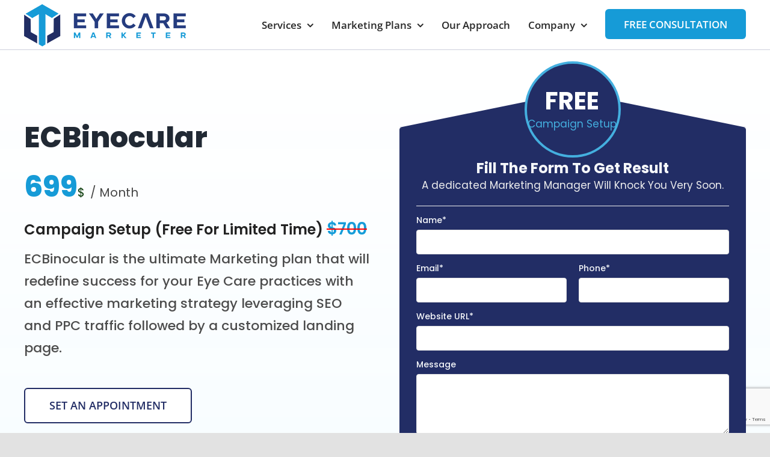

--- FILE ---
content_type: text/html; charset=UTF-8
request_url: https://eyecaremarketer.com/compare-eye-care-marketing-plans/ec-binocular/
body_size: 60772
content:
<!DOCTYPE html><html class="avada-html-layout-wide avada-html-header-position-top avada-is-100-percent-template" lang="en-US" prefix="og: http://ogp.me/ns# fb: http://ogp.me/ns/fb#" prefix="og: https://ogp.me/ns#"><head><meta http-equiv="X-UA-Compatible" content="IE=edge" /><meta http-equiv="Content-Type" content="text/html; charset=utf-8"/><meta name="viewport" content="width=device-width, initial-scale=1" /> <style>img:is([sizes="auto" i], [sizes^="auto," i]) { contain-intrinsic-size: 3000px 1500px }</style> <!-- Google Tag Manager for WordPress by gtm4wp.com --> <script data-cfasync="false" data-pagespeed-no-defer> var gtm4wp_datalayer_name = "dataLayer";
 var dataLayer = dataLayer || []; </script> <!-- End Google Tag Manager for WordPress by gtm4wp.com --> <!-- Search Engine Optimization by Rank Math - https://rankmath.com/ --><title>ECBinocular | Complete Digital Marketing Plan For Eye Care | #1 Eye Care Marketing</title><meta name="description" content="Looking for a complete marketing plan for your optometry that leverages both SEO and PPC ads? ERMetro offers all these with no contract &amp; free consultation."/><meta name="robots" content="follow, index, max-snippet:-1, max-video-preview:-1, max-image-preview:large"/><link rel="canonical" href="https://eyecaremarketer.com/compare-eye-care-marketing-plans/ec-binocular/" /><meta property="og:locale" content="en_US" /><meta property="og:type" content="article" /><meta property="og:title" content="ECBinocular | Complete Digital Marketing Plan For Eye Care | #1 Eye Care Marketing" /><meta property="og:description" content="Looking for a complete marketing plan for your optometry that leverages both SEO and PPC ads? ERMetro offers all these with no contract &amp; free consultation." /><meta property="og:url" content="https://eyecaremarketer.com/compare-eye-care-marketing-plans/ec-binocular/" /><meta property="og:site_name" content="Eye care Marketer" /><meta property="og:updated_time" content="2023-11-29T09:41:21+00:00" /><meta property="og:image" content="https://eyecaremarketer.com/wp-content/uploads/2021/09/top-eye-care-marketing-agency.png" /><meta property="og:image:secure_url" content="https://eyecaremarketer.com/wp-content/uploads/2021/09/top-eye-care-marketing-agency.png" /><meta property="og:image:width" content="1001" /><meta property="og:image:height" content="1001" /><meta property="og:image:alt" content="top-eye-care-marketing-agency" /><meta property="og:image:type" content="image/png" /><meta property="article:published_time" content="2021-07-30T17:14:34+00:00" /><meta property="article:modified_time" content="2023-11-29T09:41:21+00:00" /><meta name="twitter:card" content="summary_large_image" /><meta name="twitter:title" content="ECBinocular | Complete Digital Marketing Plan For Eye Care | #1 Eye Care Marketing" /><meta name="twitter:description" content="Looking for a complete marketing plan for your optometry that leverages both SEO and PPC ads? ERMetro offers all these with no contract &amp; free consultation." /><meta name="twitter:image" content="https://eyecaremarketer.com/wp-content/uploads/2021/09/top-eye-care-marketing-agency.png" /><meta name="twitter:label1" content="Time to read" /><meta name="twitter:data1" content="73 minutes" /> <script type="application/ld+json" class="rank-math-schema">{"@context":"https://schema.org","@graph":[{"@type":["ProfessionalService","Organization"],"@id":"https://eyecaremarketer.com/#organization","name":"Eye care Marketer","url":"https://eyecaremarketer.com","logo":{"@type":"ImageObject","@id":"https://eyecaremarketer.com/#logo","url":"https://eyecaremarketer.com/wp-content/uploads/2021/07/eyecaremarketer.png","contentUrl":"https://eyecaremarketer.com/wp-content/uploads/2021/07/eyecaremarketer.png","caption":"Eye care Marketer","inLanguage":"en-US","width":"269","height":"70"},"openingHours":["Monday,Tuesday,Wednesday,Thursday,Friday,Saturday,Sunday 09:00-17:00"],"image":{"@id":"https://eyecaremarketer.com/#logo"}},{"@type":"WebSite","@id":"https://eyecaremarketer.com/#website","url":"https://eyecaremarketer.com","name":"Eye care Marketer","publisher":{"@id":"https://eyecaremarketer.com/#organization"},"inLanguage":"en-US"},{"@type":"ImageObject","@id":"https://eyecaremarketer.com/wp-content/uploads/2021/07/no-money-waste-ecm.png","url":"https://eyecaremarketer.com/wp-content/uploads/2021/07/no-money-waste-ecm.png","width":"200","height":"200","inLanguage":"en-US"},{"@type":"WebPage","@id":"https://eyecaremarketer.com/compare-eye-care-marketing-plans/ec-binocular/#webpage","url":"https://eyecaremarketer.com/compare-eye-care-marketing-plans/ec-binocular/","name":"ECBinocular | Complete Digital Marketing Plan For Eye Care | #1 Eye Care Marketing","datePublished":"2021-07-30T17:14:34+00:00","dateModified":"2023-11-29T09:41:21+00:00","isPartOf":{"@id":"https://eyecaremarketer.com/#website"},"primaryImageOfPage":{"@id":"https://eyecaremarketer.com/wp-content/uploads/2021/07/no-money-waste-ecm.png"},"inLanguage":"en-US"},{"@type":"Person","@id":"https://eyecaremarketer.com/author/shihab-advisorppcgmail-com/","name":"shihab.advisorppc@gmail.com","url":"https://eyecaremarketer.com/author/shihab-advisorppcgmail-com/","image":{"@type":"ImageObject","@id":"https://secure.gravatar.com/avatar/1b74971c50851980168b04e53def8779?s=96&amp;d=mm&amp;r=g","url":"https://secure.gravatar.com/avatar/1b74971c50851980168b04e53def8779?s=96&amp;d=mm&amp;r=g","caption":"shihab.advisorppc@gmail.com","inLanguage":"en-US"},"sameAs":["https://eyecaremarketer.com"],"worksFor":{"@id":"https://eyecaremarketer.com/#organization"}},{"@type":"BlogPosting","headline":"ECBinocular | Complete Digital Marketing Plan For Eye Care | #1 Eye Care Marketing","keywords":"Eye care Marketing","datePublished":"2021-07-30T17:14:34+00:00","dateModified":"2023-11-29T09:41:21+00:00","author":{"@id":"https://eyecaremarketer.com/author/shihab-advisorppcgmail-com/","name":"shihab.advisorppc@gmail.com"},"publisher":{"@id":"https://eyecaremarketer.com/#organization"},"description":"Looking for a complete marketing plan for your optometry that leverages both SEO and PPC ads? ERMetro offers all these with no contract &amp; free consultation.","name":"ECBinocular | Complete Digital Marketing Plan For Eye Care | #1 Eye Care Marketing","@id":"https://eyecaremarketer.com/compare-eye-care-marketing-plans/ec-binocular/#richSnippet","isPartOf":{"@id":"https://eyecaremarketer.com/compare-eye-care-marketing-plans/ec-binocular/#webpage"},"image":{"@id":"https://eyecaremarketer.com/wp-content/uploads/2021/07/no-money-waste-ecm.png"},"inLanguage":"en-US","mainEntityOfPage":{"@id":"https://eyecaremarketer.com/compare-eye-care-marketing-plans/ec-binocular/#webpage"}}]}</script> <!-- /Rank Math WordPress SEO plugin --><link rel="alternate" type="application/rss+xml" title="Eye care Marketer &raquo; Feed" href="https://eyecaremarketer.com/feed/" /><link rel="alternate" type="application/rss+xml" title="Eye care Marketer &raquo; Comments Feed" href="https://eyecaremarketer.com/comments/feed/" /><link rel="shortcut icon" href="https://eyecaremarketer.com/wp-content/uploads/2021/03/favicon.png" type="image/x-icon" /><meta property="og:title" content="ECBinocular"/><meta property="og:type" content="article"/><meta property="og:url" content="https://eyecaremarketer.com/compare-eye-care-marketing-plans/ec-binocular/"/><meta property="og:site_name" content="Eye care Marketer"/><meta property="og:description" content="ECBinocular 699$  / Month Campaign Setup (Free For Limited Time) $700 
ECBinocular is the ultimate Marketing plan that will redefine success for your Eye Care practices with an effective marketing strategy leveraging SEO and PPC traffic followed by a customized landing page. SET AN APPOINTMENT 
FREE
Campaign"/><meta property="og:image" content="https://eyecaremarketer.com/wp-content/uploads/2021/03/logo.png"/> <script type="text/javascript"> /* <![CDATA[ */
window._wpemojiSettings = {"baseUrl":"https:\/\/s.w.org\/images\/core\/emoji\/15.0.3\/72x72\/","ext":".png","svgUrl":"https:\/\/s.w.org\/images\/core\/emoji\/15.0.3\/svg\/","svgExt":".svg","source":{"concatemoji":"https:\/\/eyecaremarketer.com\/wp-includes\/js\/wp-emoji-release.min.js?ver=6.7.4"}};
/*! This file is auto-generated */
!function(i,n){var o,s,e;function c(e){try{var t={supportTests:e,timestamp:(new Date).valueOf()};sessionStorage.setItem(o,JSON.stringify(t))}catch(e){}}function p(e,t,n){e.clearRect(0,0,e.canvas.width,e.canvas.height),e.fillText(t,0,0);var t=new Uint32Array(e.getImageData(0,0,e.canvas.width,e.canvas.height).data),r=(e.clearRect(0,0,e.canvas.width,e.canvas.height),e.fillText(n,0,0),new Uint32Array(e.getImageData(0,0,e.canvas.width,e.canvas.height).data));return t.every(function(e,t){return e===r[t]})}function u(e,t,n){switch(t){case"flag":return n(e,"\ud83c\udff3\ufe0f\u200d\u26a7\ufe0f","\ud83c\udff3\ufe0f\u200b\u26a7\ufe0f")?!1:!n(e,"\ud83c\uddfa\ud83c\uddf3","\ud83c\uddfa\u200b\ud83c\uddf3")&&!n(e,"\ud83c\udff4\udb40\udc67\udb40\udc62\udb40\udc65\udb40\udc6e\udb40\udc67\udb40\udc7f","\ud83c\udff4\u200b\udb40\udc67\u200b\udb40\udc62\u200b\udb40\udc65\u200b\udb40\udc6e\u200b\udb40\udc67\u200b\udb40\udc7f");case"emoji":return!n(e,"\ud83d\udc26\u200d\u2b1b","\ud83d\udc26\u200b\u2b1b")}return!1}function f(e,t,n){var r="undefined"!=typeof WorkerGlobalScope&&self instanceof WorkerGlobalScope?new OffscreenCanvas(300,150):i.createElement("canvas"),a=r.getContext("2d",{willReadFrequently:!0}),o=(a.textBaseline="top",a.font="600 32px Arial",{});return e.forEach(function(e){o[e]=t(a,e,n)}),o}function t(e){var t=i.createElement("script");t.src=e,t.defer=!0,i.head.appendChild(t)}"undefined"!=typeof Promise&&(o="wpEmojiSettingsSupports",s=["flag","emoji"],n.supports={everything:!0,everythingExceptFlag:!0},e=new Promise(function(e){i.addEventListener("DOMContentLoaded",e,{once:!0})}),new Promise(function(t){var n=function(){try{var e=JSON.parse(sessionStorage.getItem(o));if("object"==typeof e&&"number"==typeof e.timestamp&&(new Date).valueOf()<e.timestamp+604800&&"object"==typeof e.supportTests)return e.supportTests}catch(e){}return null}();if(!n){if("undefined"!=typeof Worker&&"undefined"!=typeof OffscreenCanvas&&"undefined"!=typeof URL&&URL.createObjectURL&&"undefined"!=typeof Blob)try{var e="postMessage("+f.toString()+"("+[JSON.stringify(s),u.toString(),p.toString()].join(",")+"));",r=new Blob([e],{type:"text/javascript"}),a=new Worker(URL.createObjectURL(r),{name:"wpTestEmojiSupports"});return void(a.onmessage=function(e){c(n=e.data),a.terminate(),t(n)})}catch(e){}c(n=f(s,u,p))}t(n)}).then(function(e){for(var t in e)n.supports[t]=e[t],n.supports.everything=n.supports.everything&&n.supports[t],"flag"!==t&&(n.supports.everythingExceptFlag=n.supports.everythingExceptFlag&&n.supports[t]);n.supports.everythingExceptFlag=n.supports.everythingExceptFlag&&!n.supports.flag,n.DOMReady=!1,n.readyCallback=function(){n.DOMReady=!0}}).then(function(){return e}).then(function(){var e;n.supports.everything||(n.readyCallback(),(e=n.source||{}).concatemoji?t(e.concatemoji):e.wpemoji&&e.twemoji&&(t(e.twemoji),t(e.wpemoji)))}))}((window,document),window._wpemojiSettings);
/* ]]> */ </script> <style id='wp-emoji-styles-inline-css' type='text/css'> img.wp-smiley, img.emoji {
 display: inline !important;
 border: none !important;
 box-shadow: none !important;
 height: 1em !important;
 width: 1em !important;
 margin: 0 0.07em !important;
 vertical-align: -0.1em !important;
 background: none !important;
 padding: 0 !important;
 } </style><link rel='stylesheet' id='wp-block-library-css' href='https://eyecaremarketer.com/wp-includes/css/dist/block-library/style.min.css?ver=6.7.4' type='text/css' media='all' /> <style id='wp-block-library-theme-inline-css' type='text/css'> .wp-block-audio :where(figcaption){color:#555;font-size:13px;text-align:center}.is-dark-theme .wp-block-audio :where(figcaption){color:#ffffffa6}.wp-block-audio{margin:0 0 1em}.wp-block-code{border:1px solid #ccc;border-radius:4px;font-family:Menlo,Consolas,monaco,monospace;padding:.8em 1em}.wp-block-embed :where(figcaption){color:#555;font-size:13px;text-align:center}.is-dark-theme .wp-block-embed :where(figcaption){color:#ffffffa6}.wp-block-embed{margin:0 0 1em}.blocks-gallery-caption{color:#555;font-size:13px;text-align:center}.is-dark-theme .blocks-gallery-caption{color:#ffffffa6}:root :where(.wp-block-image figcaption){color:#555;font-size:13px;text-align:center}.is-dark-theme :root :where(.wp-block-image figcaption){color:#ffffffa6}.wp-block-image{margin:0 0 1em}.wp-block-pullquote{border-bottom:4px solid;border-top:4px solid;color:currentColor;margin-bottom:1.75em}.wp-block-pullquote cite,.wp-block-pullquote footer,.wp-block-pullquote__citation{color:currentColor;font-size:.8125em;font-style:normal;text-transform:uppercase}.wp-block-quote{border-left:.25em solid;margin:0 0 1.75em;padding-left:1em}.wp-block-quote cite,.wp-block-quote footer{color:currentColor;font-size:.8125em;font-style:normal;position:relative}.wp-block-quote:where(.has-text-align-right){border-left:none;border-right:.25em solid;padding-left:0;padding-right:1em}.wp-block-quote:where(.has-text-align-center){border:none;padding-left:0}.wp-block-quote.is-large,.wp-block-quote.is-style-large,.wp-block-quote:where(.is-style-plain){border:none}.wp-block-search .wp-block-search__label{font-weight:700}.wp-block-search__button{border:1px solid #ccc;padding:.375em .625em}:where(.wp-block-group.has-background){padding:1.25em 2.375em}.wp-block-separator.has-css-opacity{opacity:.4}.wp-block-separator{border:none;border-bottom:2px solid;margin-left:auto;margin-right:auto}.wp-block-separator.has-alpha-channel-opacity{opacity:1}.wp-block-separator:not(.is-style-wide):not(.is-style-dots){width:100px}.wp-block-separator.has-background:not(.is-style-dots){border-bottom:none;height:1px}.wp-block-separator.has-background:not(.is-style-wide):not(.is-style-dots){height:2px}.wp-block-table{margin:0 0 1em}.wp-block-table td,.wp-block-table th{word-break:normal}.wp-block-table :where(figcaption){color:#555;font-size:13px;text-align:center}.is-dark-theme .wp-block-table :where(figcaption){color:#ffffffa6}.wp-block-video :where(figcaption){color:#555;font-size:13px;text-align:center}.is-dark-theme .wp-block-video :where(figcaption){color:#ffffffa6}.wp-block-video{margin:0 0 1em}:root :where(.wp-block-template-part.has-background){margin-bottom:0;margin-top:0;padding:1.25em 2.375em} </style><link rel='stylesheet' id='wp-components-css' href='https://eyecaremarketer.com/wp-includes/css/dist/components/style.min.css?ver=6.7.4' type='text/css' media='all' /><link rel='stylesheet' id='wp-preferences-css' href='https://eyecaremarketer.com/wp-includes/css/dist/preferences/style.min.css?ver=6.7.4' type='text/css' media='all' /><link rel='stylesheet' id='wp-block-editor-css' href='https://eyecaremarketer.com/wp-includes/css/dist/block-editor/style.min.css?ver=6.7.4' type='text/css' media='all' /><link rel='stylesheet' id='popup-maker-block-library-style-css' href='https://eyecaremarketer.com/wp-content/plugins/popup-maker/dist/packages/block-library-style.css?ver=dbea705cfafe089d65f1' type='text/css' media='all' /> <style id='classic-theme-styles-inline-css' type='text/css'> /*! This file is auto-generated */
.wp-block-button__link{color:#fff;background-color:#32373c;border-radius:9999px;box-shadow:none;text-decoration:none;padding:calc(.667em + 2px) calc(1.333em + 2px);font-size:1.125em}.wp-block-file__button{background:#32373c;color:#fff;text-decoration:none} </style> <style id='global-styles-inline-css' type='text/css'> :root{--wp--preset--aspect-ratio--square: 1;--wp--preset--aspect-ratio--4-3: 4/3;--wp--preset--aspect-ratio--3-4: 3/4;--wp--preset--aspect-ratio--3-2: 3/2;--wp--preset--aspect-ratio--2-3: 2/3;--wp--preset--aspect-ratio--16-9: 16/9;--wp--preset--aspect-ratio--9-16: 9/16;--wp--preset--color--black: #000000;--wp--preset--color--cyan-bluish-gray: #abb8c3;--wp--preset--color--white: #ffffff;--wp--preset--color--pale-pink: #f78da7;--wp--preset--color--vivid-red: #cf2e2e;--wp--preset--color--luminous-vivid-orange: #ff6900;--wp--preset--color--luminous-vivid-amber: #fcb900;--wp--preset--color--light-green-cyan: #7bdcb5;--wp--preset--color--vivid-green-cyan: #00d084;--wp--preset--color--pale-cyan-blue: #8ed1fc;--wp--preset--color--vivid-cyan-blue: #0693e3;--wp--preset--color--vivid-purple: #9b51e0;--wp--preset--gradient--vivid-cyan-blue-to-vivid-purple: linear-gradient(135deg,rgba(6,147,227,1) 0%,rgb(155,81,224) 100%);--wp--preset--gradient--light-green-cyan-to-vivid-green-cyan: linear-gradient(135deg,rgb(122,220,180) 0%,rgb(0,208,130) 100%);--wp--preset--gradient--luminous-vivid-amber-to-luminous-vivid-orange: linear-gradient(135deg,rgba(252,185,0,1) 0%,rgba(255,105,0,1) 100%);--wp--preset--gradient--luminous-vivid-orange-to-vivid-red: linear-gradient(135deg,rgba(255,105,0,1) 0%,rgb(207,46,46) 100%);--wp--preset--gradient--very-light-gray-to-cyan-bluish-gray: linear-gradient(135deg,rgb(238,238,238) 0%,rgb(169,184,195) 100%);--wp--preset--gradient--cool-to-warm-spectrum: linear-gradient(135deg,rgb(74,234,220) 0%,rgb(151,120,209) 20%,rgb(207,42,186) 40%,rgb(238,44,130) 60%,rgb(251,105,98) 80%,rgb(254,248,76) 100%);--wp--preset--gradient--blush-light-purple: linear-gradient(135deg,rgb(255,206,236) 0%,rgb(152,150,240) 100%);--wp--preset--gradient--blush-bordeaux: linear-gradient(135deg,rgb(254,205,165) 0%,rgb(254,45,45) 50%,rgb(107,0,62) 100%);--wp--preset--gradient--luminous-dusk: linear-gradient(135deg,rgb(255,203,112) 0%,rgb(199,81,192) 50%,rgb(65,88,208) 100%);--wp--preset--gradient--pale-ocean: linear-gradient(135deg,rgb(255,245,203) 0%,rgb(182,227,212) 50%,rgb(51,167,181) 100%);--wp--preset--gradient--electric-grass: linear-gradient(135deg,rgb(202,248,128) 0%,rgb(113,206,126) 100%);--wp--preset--gradient--midnight: linear-gradient(135deg,rgb(2,3,129) 0%,rgb(40,116,252) 100%);--wp--preset--font-size--small: 12.75px;--wp--preset--font-size--medium: 20px;--wp--preset--font-size--large: 25.5px;--wp--preset--font-size--x-large: 42px;--wp--preset--font-size--normal: 17px;--wp--preset--font-size--xlarge: 34px;--wp--preset--font-size--huge: 51px;--wp--preset--spacing--20: 0.44rem;--wp--preset--spacing--30: 0.67rem;--wp--preset--spacing--40: 1rem;--wp--preset--spacing--50: 1.5rem;--wp--preset--spacing--60: 2.25rem;--wp--preset--spacing--70: 3.38rem;--wp--preset--spacing--80: 5.06rem;--wp--preset--shadow--natural: 6px 6px 9px rgba(0, 0, 0, 0.2);--wp--preset--shadow--deep: 12px 12px 50px rgba(0, 0, 0, 0.4);--wp--preset--shadow--sharp: 6px 6px 0px rgba(0, 0, 0, 0.2);--wp--preset--shadow--outlined: 6px 6px 0px -3px rgba(255, 255, 255, 1), 6px 6px rgba(0, 0, 0, 1);--wp--preset--shadow--crisp: 6px 6px 0px rgba(0, 0, 0, 1);}:where(.is-layout-flex){gap: 0.5em;}:where(.is-layout-grid){gap: 0.5em;}body .is-layout-flex{display: flex;}.is-layout-flex{flex-wrap: wrap;align-items: center;}.is-layout-flex > :is(*, div){margin: 0;}body .is-layout-grid{display: grid;}.is-layout-grid > :is(*, div){margin: 0;}:where(.wp-block-columns.is-layout-flex){gap: 2em;}:where(.wp-block-columns.is-layout-grid){gap: 2em;}:where(.wp-block-post-template.is-layout-flex){gap: 1.25em;}:where(.wp-block-post-template.is-layout-grid){gap: 1.25em;}.has-black-color{color: var(--wp--preset--color--black) !important;}.has-cyan-bluish-gray-color{color: var(--wp--preset--color--cyan-bluish-gray) !important;}.has-white-color{color: var(--wp--preset--color--white) !important;}.has-pale-pink-color{color: var(--wp--preset--color--pale-pink) !important;}.has-vivid-red-color{color: var(--wp--preset--color--vivid-red) !important;}.has-luminous-vivid-orange-color{color: var(--wp--preset--color--luminous-vivid-orange) !important;}.has-luminous-vivid-amber-color{color: var(--wp--preset--color--luminous-vivid-amber) !important;}.has-light-green-cyan-color{color: var(--wp--preset--color--light-green-cyan) !important;}.has-vivid-green-cyan-color{color: var(--wp--preset--color--vivid-green-cyan) !important;}.has-pale-cyan-blue-color{color: var(--wp--preset--color--pale-cyan-blue) !important;}.has-vivid-cyan-blue-color{color: var(--wp--preset--color--vivid-cyan-blue) !important;}.has-vivid-purple-color{color: var(--wp--preset--color--vivid-purple) !important;}.has-black-background-color{background-color: var(--wp--preset--color--black) !important;}.has-cyan-bluish-gray-background-color{background-color: var(--wp--preset--color--cyan-bluish-gray) !important;}.has-white-background-color{background-color: var(--wp--preset--color--white) !important;}.has-pale-pink-background-color{background-color: var(--wp--preset--color--pale-pink) !important;}.has-vivid-red-background-color{background-color: var(--wp--preset--color--vivid-red) !important;}.has-luminous-vivid-orange-background-color{background-color: var(--wp--preset--color--luminous-vivid-orange) !important;}.has-luminous-vivid-amber-background-color{background-color: var(--wp--preset--color--luminous-vivid-amber) !important;}.has-light-green-cyan-background-color{background-color: var(--wp--preset--color--light-green-cyan) !important;}.has-vivid-green-cyan-background-color{background-color: var(--wp--preset--color--vivid-green-cyan) !important;}.has-pale-cyan-blue-background-color{background-color: var(--wp--preset--color--pale-cyan-blue) !important;}.has-vivid-cyan-blue-background-color{background-color: var(--wp--preset--color--vivid-cyan-blue) !important;}.has-vivid-purple-background-color{background-color: var(--wp--preset--color--vivid-purple) !important;}.has-black-border-color{border-color: var(--wp--preset--color--black) !important;}.has-cyan-bluish-gray-border-color{border-color: var(--wp--preset--color--cyan-bluish-gray) !important;}.has-white-border-color{border-color: var(--wp--preset--color--white) !important;}.has-pale-pink-border-color{border-color: var(--wp--preset--color--pale-pink) !important;}.has-vivid-red-border-color{border-color: var(--wp--preset--color--vivid-red) !important;}.has-luminous-vivid-orange-border-color{border-color: var(--wp--preset--color--luminous-vivid-orange) !important;}.has-luminous-vivid-amber-border-color{border-color: var(--wp--preset--color--luminous-vivid-amber) !important;}.has-light-green-cyan-border-color{border-color: var(--wp--preset--color--light-green-cyan) !important;}.has-vivid-green-cyan-border-color{border-color: var(--wp--preset--color--vivid-green-cyan) !important;}.has-pale-cyan-blue-border-color{border-color: var(--wp--preset--color--pale-cyan-blue) !important;}.has-vivid-cyan-blue-border-color{border-color: var(--wp--preset--color--vivid-cyan-blue) !important;}.has-vivid-purple-border-color{border-color: var(--wp--preset--color--vivid-purple) !important;}.has-vivid-cyan-blue-to-vivid-purple-gradient-background{background: var(--wp--preset--gradient--vivid-cyan-blue-to-vivid-purple) !important;}.has-light-green-cyan-to-vivid-green-cyan-gradient-background{background: var(--wp--preset--gradient--light-green-cyan-to-vivid-green-cyan) !important;}.has-luminous-vivid-amber-to-luminous-vivid-orange-gradient-background{background: var(--wp--preset--gradient--luminous-vivid-amber-to-luminous-vivid-orange) !important;}.has-luminous-vivid-orange-to-vivid-red-gradient-background{background: var(--wp--preset--gradient--luminous-vivid-orange-to-vivid-red) !important;}.has-very-light-gray-to-cyan-bluish-gray-gradient-background{background: var(--wp--preset--gradient--very-light-gray-to-cyan-bluish-gray) !important;}.has-cool-to-warm-spectrum-gradient-background{background: var(--wp--preset--gradient--cool-to-warm-spectrum) !important;}.has-blush-light-purple-gradient-background{background: var(--wp--preset--gradient--blush-light-purple) !important;}.has-blush-bordeaux-gradient-background{background: var(--wp--preset--gradient--blush-bordeaux) !important;}.has-luminous-dusk-gradient-background{background: var(--wp--preset--gradient--luminous-dusk) !important;}.has-pale-ocean-gradient-background{background: var(--wp--preset--gradient--pale-ocean) !important;}.has-electric-grass-gradient-background{background: var(--wp--preset--gradient--electric-grass) !important;}.has-midnight-gradient-background{background: var(--wp--preset--gradient--midnight) !important;}.has-small-font-size{font-size: var(--wp--preset--font-size--small) !important;}.has-medium-font-size{font-size: var(--wp--preset--font-size--medium) !important;}.has-large-font-size{font-size: var(--wp--preset--font-size--large) !important;}.has-x-large-font-size{font-size: var(--wp--preset--font-size--x-large) !important;}
:where(.wp-block-post-template.is-layout-flex){gap: 1.25em;}:where(.wp-block-post-template.is-layout-grid){gap: 1.25em;}
:where(.wp-block-columns.is-layout-flex){gap: 2em;}:where(.wp-block-columns.is-layout-grid){gap: 2em;}
:root :where(.wp-block-pullquote){font-size: 1.5em;line-height: 1.6;} </style><link rel='stylesheet' id='formcraft-common-css' href='https://eyecaremarketer.com/wp-content/plugins/formcraft3/dist/formcraft-common.css?ver=3.8.26' type='text/css' media='all' /><link rel='stylesheet' id='formcraft-form-css' href='https://eyecaremarketer.com/wp-content/plugins/formcraft3/dist/form.css?ver=3.8.26' type='text/css' media='all' /><link rel='stylesheet' id='fusion-dynamic-css-css' href='https://eyecaremarketer.com/wp-content/uploads/fusion-styles/9c093d83293712384a241b13e33fab92.min.css?ver=3.4.1' type='text/css' media='all' /> <script type="text/javascript" id="jquery-core-js-extra"> /* <![CDATA[ */
var slide_in = {"demo_dir":"https:\/\/eyecaremarketer.com\/wp-content\/plugins\/convertplug\/modules\/slide_in\/assets\/demos"};
/* ]]> */ </script> <script type="text/javascript" src="https://eyecaremarketer.com/wp-includes/js/jquery/jquery.min.js?ver=3.7.1" id="jquery-core-js"></script> <script type="text/javascript" src="https://eyecaremarketer.com/wp-includes/js/jquery/jquery-migrate.min.js?ver=3.4.1" id="jquery-migrate-js"></script> <script defer type="text/javascript" src="https://eyecaremarketer.com/wp-content/plugins/revslider/public/assets/js/rbtools.min.js?ver=6.3.9" id="tp-tools-js"></script> <script defer type="text/javascript" src="https://eyecaremarketer.com/wp-content/plugins/revslider/public/assets/js/rs6.min.js?ver=6.3.9" id="revmin-js"></script> <script type="text/javascript" id="wpstg-global-js-extra"> /* <![CDATA[ */
var wpstg = {"nonce":"283335cf4d"};
/* ]]> */ </script> <script defer type="text/javascript" src="https://eyecaremarketer.com/wp-content/plugins/wp-staging-pro/assets/js/dist/wpstg-blank-loader.min.js?ver=6.7.4" id="wpstg-global-js"></script><link rel="https://api.w.org/" href="https://eyecaremarketer.com/wp-json/" /><link rel="alternate" title="JSON" type="application/json" href="https://eyecaremarketer.com/wp-json/wp/v2/pages/583" /><link rel="EditURI" type="application/rsd+xml" title="RSD" href="https://eyecaremarketer.com/xmlrpc.php?rsd" /><link rel='shortlink' href='https://eyecaremarketer.com/?p=583' /><link rel="alternate" title="oEmbed (JSON)" type="application/json+oembed" href="https://eyecaremarketer.com/wp-json/oembed/1.0/embed?url=https%3A%2F%2Feyecaremarketer.com%2Fcompare-eye-care-marketing-plans%2Fec-binocular%2F" /><link rel="alternate" title="oEmbed (XML)" type="text/xml+oembed" href="https://eyecaremarketer.com/wp-json/oembed/1.0/embed?url=https%3A%2F%2Feyecaremarketer.com%2Fcompare-eye-care-marketing-plans%2Fec-binocular%2F&#038;format=xml" /> <!-- Google Tag Manager for WordPress by gtm4wp.com --> <!-- GTM Container placement set to footer --> <script data-cfasync="false" data-pagespeed-no-defer> var dataLayer_content = {"pagePostType":"page","pagePostType2":"single-page","pagePostAuthor":"shihab.advisorppc@gmail.com"};
 dataLayer.push( dataLayer_content ); </script> <script data-cfasync="false"> (function(w,d,s,l,i){w[l]=w[l]||[];w[l].push({'gtm.start':
new Date().getTime(),event:'gtm.js'});var f=d.getElementsByTagName(s)[0],
j=d.createElement(s),dl=l!='dataLayer'?'&l='+l:'';j.async=true;j.src=
'//www.googletagmanager.com/gtm.js?id='+i+dl;f.parentNode.insertBefore(j,f);
})(window,document,'script','dataLayer','GTM-MTNJTR6'); </script> <!-- End Google Tag Manager for WordPress by gtm4wp.com --><link rel="preload" href="https://eyecaremarketer.com/wp-content/themes/Avada/includes/lib/assets/fonts/icomoon/awb-icons.woff" as="font" type="font/woff" crossorigin><link rel="preload" href="//eyecaremarketer.com/wp-content/themes/Avada/includes/lib/assets/fonts/fontawesome/webfonts/fa-brands-400.woff2" as="font" type="font/woff2" crossorigin><link rel="preload" href="//eyecaremarketer.com/wp-content/themes/Avada/includes/lib/assets/fonts/fontawesome/webfonts/fa-regular-400.woff2" as="font" type="font/woff2" crossorigin><link rel="preload" href="//eyecaremarketer.com/wp-content/themes/Avada/includes/lib/assets/fonts/fontawesome/webfonts/fa-solid-900.woff2" as="font" type="font/woff2" crossorigin><style type="text/css" id="css-fb-visibility">@media screen and (max-width: 640px){.fusion-no-small-visibility{display:none !important;}body:not(.fusion-builder-ui-wireframe) .sm-text-align-center{text-align:center !important;}body:not(.fusion-builder-ui-wireframe) .sm-text-align-left{text-align:left !important;}body:not(.fusion-builder-ui-wireframe) .sm-text-align-right{text-align:right !important;}body:not(.fusion-builder-ui-wireframe) .sm-flex-align-center{justify-content:center !important;}body:not(.fusion-builder-ui-wireframe) .sm-flex-align-flex-start{justify-content:flex-start !important;}body:not(.fusion-builder-ui-wireframe) .sm-flex-align-flex-end{justify-content:flex-end !important;}body:not(.fusion-builder-ui-wireframe) .sm-mx-auto{margin-left:auto !important;margin-right:auto !important;}body:not(.fusion-builder-ui-wireframe) .sm-ml-auto{margin-left:auto !important;}body:not(.fusion-builder-ui-wireframe) .sm-mr-auto{margin-right:auto !important;}body:not(.fusion-builder-ui-wireframe) .fusion-absolute-position-small{position:absolute;top:auto;width:100%;}}@media screen and (min-width: 641px) and (max-width: 1024px){.fusion-no-medium-visibility{display:none !important;}body:not(.fusion-builder-ui-wireframe) .md-text-align-center{text-align:center !important;}body:not(.fusion-builder-ui-wireframe) .md-text-align-left{text-align:left !important;}body:not(.fusion-builder-ui-wireframe) .md-text-align-right{text-align:right !important;}body:not(.fusion-builder-ui-wireframe) .md-flex-align-center{justify-content:center !important;}body:not(.fusion-builder-ui-wireframe) .md-flex-align-flex-start{justify-content:flex-start !important;}body:not(.fusion-builder-ui-wireframe) .md-flex-align-flex-end{justify-content:flex-end !important;}body:not(.fusion-builder-ui-wireframe) .md-mx-auto{margin-left:auto !important;margin-right:auto !important;}body:not(.fusion-builder-ui-wireframe) .md-ml-auto{margin-left:auto !important;}body:not(.fusion-builder-ui-wireframe) .md-mr-auto{margin-right:auto !important;}body:not(.fusion-builder-ui-wireframe) .fusion-absolute-position-medium{position:absolute;top:auto;width:100%;}}@media screen and (min-width: 1025px){.fusion-no-large-visibility{display:none !important;}body:not(.fusion-builder-ui-wireframe) .lg-text-align-center{text-align:center !important;}body:not(.fusion-builder-ui-wireframe) .lg-text-align-left{text-align:left !important;}body:not(.fusion-builder-ui-wireframe) .lg-text-align-right{text-align:right !important;}body:not(.fusion-builder-ui-wireframe) .lg-flex-align-center{justify-content:center !important;}body:not(.fusion-builder-ui-wireframe) .lg-flex-align-flex-start{justify-content:flex-start !important;}body:not(.fusion-builder-ui-wireframe) .lg-flex-align-flex-end{justify-content:flex-end !important;}body:not(.fusion-builder-ui-wireframe) .lg-mx-auto{margin-left:auto !important;margin-right:auto !important;}body:not(.fusion-builder-ui-wireframe) .lg-ml-auto{margin-left:auto !important;}body:not(.fusion-builder-ui-wireframe) .lg-mr-auto{margin-right:auto !important;}body:not(.fusion-builder-ui-wireframe) .fusion-absolute-position-large{position:absolute;top:auto;width:100%;}}</style> <!-- Meta Pixel Code --> <script type='text/javascript'> !function(f,b,e,v,n,t,s){if(f.fbq)return;n=f.fbq=function(){n.callMethod?
n.callMethod.apply(n,arguments):n.queue.push(arguments)};if(!f._fbq)f._fbq=n;
n.push=n;n.loaded=!0;n.version='2.0';n.queue=[];t=b.createElement(e);t.async=!0;
t.src=v;s=b.getElementsByTagName(e)[0];s.parentNode.insertBefore(t,s)}(window,
document,'script','https://connect.facebook.net/en_US/fbevents.js?v=next'); </script> <!-- End Meta Pixel Code --> <script type='text/javascript'> var url = window.location.origin + '?ob=open-bridge';
 fbq('set', 'openbridge', '398476818555821', url); </script> <script type='text/javascript'>fbq('init', '398476818555821', {}, {
 "agent": "wordpress-6.7.4-4.0.1"
})</script><script type='text/javascript'> fbq('track', 'PageView', []); </script> <!-- Meta Pixel Code --> <noscript> <img height="1" width="1" style="display:none" alt="fbpx"
src="https://www.facebook.com/tr?id=398476818555821&ev=PageView&noscript=1" /> </noscript> <!-- End Meta Pixel Code --><meta name="generator" content="Powered by Slider Revolution 6.3.9 - responsive, Mobile-Friendly Slider Plugin for WordPress with comfortable drag and drop interface." /><link rel="icon" href="https://eyecaremarketer.com/wp-content/uploads/2021/07/cropped-eyecaremarketer-32x32.png" sizes="32x32" /><link rel="icon" href="https://eyecaremarketer.com/wp-content/uploads/2021/07/cropped-eyecaremarketer-192x192.png" sizes="192x192" /><link rel="apple-touch-icon" href="https://eyecaremarketer.com/wp-content/uploads/2021/07/cropped-eyecaremarketer-180x180.png" /><meta name="msapplication-TileImage" content="https://eyecaremarketer.com/wp-content/uploads/2021/07/cropped-eyecaremarketer-270x270.png" /> <script type="text/javascript">function setREVStartSize(e){
 //window.requestAnimationFrame(function() { 
 window.RSIW = window.RSIW===undefined ? window.innerWidth : window.RSIW; 
 window.RSIH = window.RSIH===undefined ? window.innerHeight : window.RSIH; 
 try { 
 var pw = document.getElementById(e.c).parentNode.offsetWidth,
 newh;
 pw = pw===0 || isNaN(pw) ? window.RSIW : pw;
 e.tabw = e.tabw===undefined ? 0 : parseInt(e.tabw);
 e.thumbw = e.thumbw===undefined ? 0 : parseInt(e.thumbw);
 e.tabh = e.tabh===undefined ? 0 : parseInt(e.tabh);
 e.thumbh = e.thumbh===undefined ? 0 : parseInt(e.thumbh);
 e.tabhide = e.tabhide===undefined ? 0 : parseInt(e.tabhide);
 e.thumbhide = e.thumbhide===undefined ? 0 : parseInt(e.thumbhide);
 e.mh = e.mh===undefined || e.mh=="" || e.mh==="auto" ? 0 : parseInt(e.mh,0); 
 if(e.layout==="fullscreen" || e.l==="fullscreen") 
 newh = Math.max(e.mh,window.RSIH); 
 else{ 
 e.gw = Array.isArray(e.gw) ? e.gw : [e.gw];
 for (var i in e.rl) if (e.gw[i]===undefined || e.gw[i]===0) e.gw[i] = e.gw[i-1]; 
 e.gh = e.el===undefined || e.el==="" || (Array.isArray(e.el) && e.el.length==0)? e.gh : e.el;
 e.gh = Array.isArray(e.gh) ? e.gh : [e.gh];
 for (var i in e.rl) if (e.gh[i]===undefined || e.gh[i]===0) e.gh[i] = e.gh[i-1]; 
 var nl = new Array(e.rl.length),
 ix = 0, 
 sl; 
 e.tabw = e.tabhide>=pw ? 0 : e.tabw;
 e.thumbw = e.thumbhide>=pw ? 0 : e.thumbw;
 e.tabh = e.tabhide>=pw ? 0 : e.tabh;
 e.thumbh = e.thumbhide>=pw ? 0 : e.thumbh; 
 for (var i in e.rl) nl[i] = e.rl[i]<window.RSIW ? 0 : e.rl[i];
 sl = nl[0]; 
 for (var i in nl) if (sl>nl[i] && nl[i]>0) { sl = nl[i]; ix=i;} 
 var m = pw>(e.gw[ix]+e.tabw+e.thumbw) ? 1 : (pw-(e.tabw+e.thumbw)) / (e.gw[ix]); 
 newh =  (e.gh[ix] * m) + (e.tabh + e.thumbh);
 } 
 if(window.rs_init_css===undefined) window.rs_init_css = document.head.appendChild(document.createElement("style")); 
 document.getElementById(e.c).height = newh+"px";
 window.rs_init_css.innerHTML += "#"+e.c+"_wrapper { height: "+newh+"px }"; 
 } catch(e){
 console.log("Failure at Presize of Slider:" + e)
 } 
 //});
 };</script> <style type="text/css" id="wp-custom-css"> #wpfront-notification-bar.wpfront-fixed.load {
 visibility: visible;
 position: relative;
}
.page-id-1271 .ptsCol {
 width: 33% !important;
}
.fusion-text.fusion-text-2.custom-btn {
 display: flex;
}
.custom-btn a.simple_button {
 color: #169bd7 !important;
 background-color: #ffffff !important;
 padding: 13px 29px !important;
 border-radius: 6px !important;
}
.custom-btn a.simple_button:hover {
 color: #ffffff !important;
 background-color: #169bd7 !important;
 padding: 13px 29px !important;
 border-radius: 6px !important;
}
@media only screen and (max-width: 600px) {
 .fusion-text.fusion-text-2.custom-btn {
 display: block;
}
 .custom-btn a.simple_button {
 margin-bottom:10px;
 padding: 13px 59px !important;
}
 .custom-btn a.simple_button.hover {
 margin-bottom:10px;
 padding: 13px 59px !important;
}
 .f-row-l {
 width: 100%;
}
 .f-row-r {
 width: 100%;
 float: left;
}
 .page-id-1271 .ptsCol {
 width: 100% !important;
 margin-bottom: 70px !important;
}
.ptsBlockMobile .ptsCol[class*="ptsCol-"] {
 margin-top: 0!important;
 margin-bottom: 20px!important;
}
.cbtn-3 {
 margin: auto;
} 
}
html body .fc_modal-dialog .powered-by {
 display: none;
}
input.validation-lenient {
 border-radius: 6px !important;
}
html .formcraft-css .fc-form .form-element .submit-cover.align-center .submit-button {
 margin-left: auto;
 margin-right: auto;
 background: #169bd7;
 border-radius: 6px;
 padding: 13px 30px;
 font-size: 18px;
}
html .formcraft-css .powered-by {
 display: none;
}
.probtn p {
 margin-top: 0;
 margin-bottom: 15px;
 margin-top: 15px;
 color: white;
 font-size:30px
}
.probtn {
 background: #169BD7;
 border-radius: 10px;
 line-height: 35px;
 vertical-align: middle;
 margin-bottom:10px;
}
.solbtn p {
 margin-top: 0;
 margin-bottom: 15px;
 margin-top: 15px;
 color: white;
 font-size:30px
}
.solbtn {
 background: #222D65;
 border-radius: 10px;
 line-height: 35px;
 vertical-align: middle;
 margin-bottom:10px;
}
a.footer-cta.em {
 font-size: 16px;
}
a.footer-cta.wtsap {
 font-size: 16px;
}
a.footer-cta.wtsap i.fa-phone.fas {
 font-size: 12px !important;
} </style> <script type="text/javascript"> var doc = document.documentElement;
 doc.setAttribute( 'data-useragent', navigator.userAgent ); </script> <style type="text/css" id="fusion-builder-page-css">.pg-baner{
}
.pack-item{
margin-bottom:0px;
}
.custom-icon p{
width:100%;
}
.custom-icon p img{
width:18%;
}
.p-title h1 span{
font-size:20px;
font-weight:400;
}
.eye-service-sec .fusion-row{
max-width:900px !important;
margin:auto;
}
.pt-logo .fusion-column-wrapper{
background:#ffffff;
transition:.3s;
}
.pt-logo:hover .fusion-column-wrapper{
box-shadow:0px 0px 10px rgba(22,155,215,.26);
transition:.3s;
}
.big-h h1{
font-size:48px;
font-weight:600;
margin:0px;
line-height:1.2;
text-align:center;
}
.big-h h4{
font-size:20px;
font-weight:400;
margin-top:20px;
text-align:center;
}
.bn-box h3{
font-size:24px;
}
.sub-header{
max-width:640px;
margin:auto;
}
/*============================================form==================*/
.er-form{
background:#222D65;
position:relative;
color:#ffffff;
padding: 24px 28px 0px;
border-radius: 4px;
} 
.er-form-head{
 padding: 30px 0px 12px;
border-bottom: 1px solid #eee;
} 
.er-form-head h2{
color:#F5F7FA !important;
font-size:24px !important;
}
.er-form-head p{
color:#eeeeee;
font-size:17px;
text-align:center;
margin-bottom:8px;
}
.ad-flb {
 margin-bottom: 4px !important;
 color: #F5F7FA;
font-size:14px;
font-weight:500;
}
.er-form-body .wpcf7-text {
 height: 41px;
border-radius:4px;
} 
.er-form-body textarea{
 height: 100px;
border-radius:4px;
}
/*==============================form end=============*/
.fusion-content-boxes.fusion-columns-1 .fusion-column {
 margin-bottom: 10px;
}
@media only screen and (max-width:640px) {
.pg-title h1{
font-size:40px !important;
}
.bn-box h3 {
 font-size: 21px  !important;
}
.service-title h3{
font-size:24px !important;
}
.fusion-content-boxes .fusion-column {
 margin-bottom: 32px;
}
}</style><link href="https://assets.calendly.com/assets/external/widget.css" rel="stylesheet"> <script src="https://assets.calendly.com/assets/external/widget.js" type="text/javascript" async></script> <script src="https://www.googleoptimize.com/optimize.js?id=OPT-WFBFDKG"></script></head><body class="page-template page-template-100-width page-template-100-width-php page page-id-583 page-child parent-pageid-279 fusion-image-hovers fusion-pagination-sizing fusion-button_type-flat fusion-button_span-no fusion-button_gradient-linear avada-image-rollover-circle-yes avada-image-rollover-no fusion-body ltr fusion-sticky-header no-mobile-slidingbar no-mobile-totop avada-has-rev-slider-styles fusion-disable-outline fusion-sub-menu-fade mobile-logo-pos-left layout-wide-mode avada-has-boxed-modal-shadow- layout-scroll-offset-full avada-has-zero-margin-offset-top fusion-top-header menu-text-align-center mobile-menu-design-modern fusion-show-pagination-text fusion-header-layout-v1 avada-responsive avada-footer-fx-none avada-menu-highlight-style-textcolor fusion-search-form-clean fusion-main-menu-search-overlay fusion-avatar-circle avada-sticky-shrinkage avada-dropdown-styles avada-blog-layout-grid avada-blog-archive-layout-grid avada-header-shadow-no avada-menu-icon-position-left avada-has-megamenu-shadow avada-has-breadcrumb-mobile-hidden avada-has-titlebar-hide avada-header-border-color-full-transparent avada-has-pagination-width_height avada-flyout-menu-direction-fade avada-ec-views-v1" > <a class="skip-link screen-reader-text" href="#content">Skip to content</a><div id="boxed-wrapper"><div class="fusion-sides-frame"></div><div id="wrapper" class="fusion-wrapper"><div id="home" style="position:relative;top:-1px;"></div><header class="fusion-header-wrapper"><div class="fusion-header-v1 fusion-logo-alignment fusion-logo-left fusion-sticky-menu- fusion-sticky-logo- fusion-mobile-logo-1  fusion-mobile-menu-design-modern"><div class="fusion-header-sticky-height"></div><div class="fusion-header"><div class="fusion-row"><div class="fusion-logo" data-margin-top="7px" data-margin-bottom="5px" data-margin-left="0px" data-margin-right="0px"> <a class="fusion-logo-link"  href="https://eyecaremarketer.com/" > <!-- standard logo --> <img src="https://eyecaremarketer.com/wp-content/uploads/2021/03/logo.png" srcset="https://eyecaremarketer.com/wp-content/uploads/2021/03/logo.png 1x" width="269" height="70" alt="Eye care Marketer Logo" data-retina_logo_url="" class="fusion-standard-logo" /> <!-- mobile logo --> <img src="https://eyecaremarketer.com/wp-content/uploads/2021/03/logo-m.png" srcset="https://eyecaremarketer.com/wp-content/uploads/2021/03/logo-m.png 1x" width="200" height="52" alt="Eye care Marketer Logo" data-retina_logo_url="" class="fusion-mobile-logo" /> </a></div><nav class="fusion-main-menu" aria-label="Main Menu"><div class="fusion-overlay-search"><form role="search" class="searchform fusion-search-form  fusion-search-form-clean" method="get" action="https://eyecaremarketer.com/"><div class="fusion-search-form-content"><div class="fusion-search-field search-field"> <label><span class="screen-reader-text">Search for:</span> <input type="search" value="" name="s" class="s" placeholder="Search..." required aria-required="true" aria-label="Search..."/> </label></div><div class="fusion-search-button search-button"> <input type="submit" class="fusion-search-submit searchsubmit" aria-label="Search" value="&#xf002;" /></div></div></form><div class="fusion-search-spacer"></div><a href="#" role="button" aria-label="Close Search" class="fusion-close-search"></a></div><ul id="menu-main-menu" class="fusion-menu"><li  id="menu-item-15"  class="menu-item menu-item-type-custom menu-item-object-custom menu-item-has-children menu-item-15 fusion-dropdown-menu"  data-item-id="15"><a  href="#" class="fusion-textcolor-highlight"><span class="menu-text">Services</span> <span class="fusion-caret"><i class="fusion-dropdown-indicator" aria-hidden="true"></i></span></a><ul class="sub-menu"><li  id="menu-item-314"  class="menu-item menu-item-type-post_type menu-item-object-page menu-item-314 fusion-dropdown-submenu" ><a  href="https://eyecaremarketer.com/services/google-ads-for-eye-care/" class="fusion-textcolor-highlight"><span>Google Ads</span></a></li><li  id="menu-item-460"  class="menu-item menu-item-type-post_type menu-item-object-page menu-item-460 fusion-dropdown-submenu" ><a  href="https://eyecaremarketer.com/services/microsoft-ads-for-eye-care/" class="fusion-textcolor-highlight"><span>Microsoft Ads</span></a></li><li  id="menu-item-475"  class="menu-item menu-item-type-post_type menu-item-object-page menu-item-475 fusion-dropdown-submenu" ><a  href="https://eyecaremarketer.com/services/remarekting-ads-for-eye-care/" class="fusion-textcolor-highlight"><span>Remarketing  Ads</span></a></li><li  id="menu-item-451"  class="menu-item menu-item-type-post_type menu-item-object-page menu-item-451 fusion-dropdown-submenu" ><a  href="https://eyecaremarketer.com/services/facebook-and-instagram-ads-for-eye-care/" class="fusion-textcolor-highlight"><span>Facebook &#038; Instagram Ads</span></a></li><li  id="menu-item-469"  class="menu-item menu-item-type-post_type menu-item-object-page menu-item-469 fusion-dropdown-submenu" ><a  href="https://eyecaremarketer.com/services/search-engine-optimization-for-eye-care/" class="fusion-textcolor-highlight"><span>Search Engine Optimization (SEO)</span></a></li><li  id="menu-item-481"  class="menu-item menu-item-type-post_type menu-item-object-page menu-item-481 fusion-dropdown-submenu" ><a  href="https://eyecaremarketer.com/services/landing-page-for-eye-care/" class="fusion-textcolor-highlight"><span>Landing Page Design</span></a></li><li  id="menu-item-617"  class="menu-item menu-item-type-post_type menu-item-object-page menu-item-617 fusion-dropdown-submenu" ><a  href="https://eyecaremarketer.com/services/cro-optimized-website-for-eye-care/" class="fusion-textcolor-highlight"><span>CRO Optimized Website</span></a></li></ul></li><li  id="menu-item-1326"  class="menu-item menu-item-type-post_type menu-item-object-page menu-item-has-children menu-item-1326 fusion-dropdown-menu"  data-item-id="1326"><a  href="https://eyecaremarketer.com/compare-plans/" class="fusion-textcolor-highlight"><span class="menu-text">Marketing Plans</span> <span class="fusion-caret"><i class="fusion-dropdown-indicator" aria-hidden="true"></i></span></a><ul class="sub-menu"><li  id="menu-item-1325"  class="menu-item menu-item-type-post_type menu-item-object-page menu-item-1325 fusion-dropdown-submenu" ><a  href="https://eyecaremarketer.com/compare-plans/" class="fusion-textcolor-highlight"><span>Compare Plans</span></a></li><li  id="menu-item-1319"  class="menu-item menu-item-type-post_type menu-item-object-page menu-item-1319 fusion-dropdown-submenu" ><a  href="https://eyecaremarketer.com/compare-eye-care-marketing-plans/ecessential/" class="fusion-textcolor-highlight"><span>ECEssential</span></a></li><li  id="menu-item-1322"  class="menu-item menu-item-type-post_type menu-item-object-page menu-item-1322 fusion-dropdown-submenu" ><a  href="https://eyecaremarketer.com/compare-eye-care-marketing-plans/ecmeta/" class="fusion-textcolor-highlight"><span>ECMeta</span></a></li><li  id="menu-item-1320"  class="menu-item menu-item-type-post_type menu-item-object-page menu-item-1320 fusion-dropdown-submenu" ><a  href="https://eyecaremarketer.com/compare-eye-care-marketing-plans/ecgrowth/" class="fusion-textcolor-highlight"><span>ECGrowth</span></a></li></ul></li><li  id="menu-item-330"  class="menu-item menu-item-type-post_type menu-item-object-page menu-item-330"  data-item-id="330"><a  href="https://eyecaremarketer.com/our-approach/" class="fusion-textcolor-highlight"><span class="menu-text">Our Approach</span></a></li><li  id="menu-item-211"  class="menu-item menu-item-type-custom menu-item-object-custom menu-item-has-children menu-item-211 fusion-dropdown-menu"  data-item-id="211"><a  href="#" class="fusion-textcolor-highlight"><span class="menu-text">Company</span> <span class="fusion-caret"><i class="fusion-dropdown-indicator" aria-hidden="true"></i></span></a><ul class="sub-menu"><li  id="menu-item-1359"  class="menu-item menu-item-type-post_type menu-item-object-page menu-item-1359 fusion-dropdown-submenu" ><a  href="https://eyecaremarketer.com/our-story/" class="fusion-textcolor-highlight"><span>Our Story</span></a></li><li  id="menu-item-158"  class="menu-item menu-item-type-post_type menu-item-object-page menu-item-158 fusion-dropdown-submenu" ><a  href="https://eyecaremarketer.com/customer-success-stories/" class="fusion-textcolor-highlight"><span>Customer Stories</span></a></li><li  id="menu-item-1019"  class="menu-item menu-item-type-post_type menu-item-object-page menu-item-1019 fusion-dropdown-submenu" ><a  href="https://eyecaremarketer.com/faq/" class="fusion-textcolor-highlight"><span>FAQ</span></a></li><li  id="menu-item-212"  class="menu-item menu-item-type-post_type menu-item-object-page menu-item-212 fusion-dropdown-submenu" ><a  href="https://eyecaremarketer.com/blog/" class="fusion-textcolor-highlight"><span>Blog</span></a></li></ul></li><li  id="menu-item-1476"  class="menu-item menu-item-type-gs_sim menu-item-object-gs_sim menu-item-1476"  data-item-id="1476"><!-- Calendly link widget begin --><link href="https://assets.calendly.com/assets/external/widget.css" rel="stylesheet"> <script src="https://assets.calendly.com/assets/external/widget.js" type="text/javascript" async></script> <a class="cbtn-3" href="" onclick="Calendly.initPopupWidget({url: 'https://calendly.com/tegradesign/eyecarediscovery'});return false;">FREE CONSULTATION</a> <!-- Calendly link widget end --></li></ul></nav><div class="fusion-mobile-navigation"><ul id="menu-main-menu-1" class="fusion-mobile-menu"><li   class="menu-item menu-item-type-custom menu-item-object-custom menu-item-has-children menu-item-15 fusion-dropdown-menu"  data-item-id="15"><a  href="#" class="fusion-textcolor-highlight"><span class="menu-text">Services</span> <span class="fusion-caret"><i class="fusion-dropdown-indicator" aria-hidden="true"></i></span></a><ul class="sub-menu"><li   class="menu-item menu-item-type-post_type menu-item-object-page menu-item-314 fusion-dropdown-submenu" ><a  href="https://eyecaremarketer.com/services/google-ads-for-eye-care/" class="fusion-textcolor-highlight"><span>Google Ads</span></a></li><li   class="menu-item menu-item-type-post_type menu-item-object-page menu-item-460 fusion-dropdown-submenu" ><a  href="https://eyecaremarketer.com/services/microsoft-ads-for-eye-care/" class="fusion-textcolor-highlight"><span>Microsoft Ads</span></a></li><li   class="menu-item menu-item-type-post_type menu-item-object-page menu-item-475 fusion-dropdown-submenu" ><a  href="https://eyecaremarketer.com/services/remarekting-ads-for-eye-care/" class="fusion-textcolor-highlight"><span>Remarketing  Ads</span></a></li><li   class="menu-item menu-item-type-post_type menu-item-object-page menu-item-451 fusion-dropdown-submenu" ><a  href="https://eyecaremarketer.com/services/facebook-and-instagram-ads-for-eye-care/" class="fusion-textcolor-highlight"><span>Facebook &#038; Instagram Ads</span></a></li><li   class="menu-item menu-item-type-post_type menu-item-object-page menu-item-469 fusion-dropdown-submenu" ><a  href="https://eyecaremarketer.com/services/search-engine-optimization-for-eye-care/" class="fusion-textcolor-highlight"><span>Search Engine Optimization (SEO)</span></a></li><li   class="menu-item menu-item-type-post_type menu-item-object-page menu-item-481 fusion-dropdown-submenu" ><a  href="https://eyecaremarketer.com/services/landing-page-for-eye-care/" class="fusion-textcolor-highlight"><span>Landing Page Design</span></a></li><li   class="menu-item menu-item-type-post_type menu-item-object-page menu-item-617 fusion-dropdown-submenu" ><a  href="https://eyecaremarketer.com/services/cro-optimized-website-for-eye-care/" class="fusion-textcolor-highlight"><span>CRO Optimized Website</span></a></li></ul></li><li   class="menu-item menu-item-type-post_type menu-item-object-page menu-item-has-children menu-item-1326 fusion-dropdown-menu"  data-item-id="1326"><a  href="https://eyecaremarketer.com/compare-plans/" class="fusion-textcolor-highlight"><span class="menu-text">Marketing Plans</span> <span class="fusion-caret"><i class="fusion-dropdown-indicator" aria-hidden="true"></i></span></a><ul class="sub-menu"><li   class="menu-item menu-item-type-post_type menu-item-object-page menu-item-1325 fusion-dropdown-submenu" ><a  href="https://eyecaremarketer.com/compare-plans/" class="fusion-textcolor-highlight"><span>Compare Plans</span></a></li><li   class="menu-item menu-item-type-post_type menu-item-object-page menu-item-1319 fusion-dropdown-submenu" ><a  href="https://eyecaremarketer.com/compare-eye-care-marketing-plans/ecessential/" class="fusion-textcolor-highlight"><span>ECEssential</span></a></li><li   class="menu-item menu-item-type-post_type menu-item-object-page menu-item-1322 fusion-dropdown-submenu" ><a  href="https://eyecaremarketer.com/compare-eye-care-marketing-plans/ecmeta/" class="fusion-textcolor-highlight"><span>ECMeta</span></a></li><li   class="menu-item menu-item-type-post_type menu-item-object-page menu-item-1320 fusion-dropdown-submenu" ><a  href="https://eyecaremarketer.com/compare-eye-care-marketing-plans/ecgrowth/" class="fusion-textcolor-highlight"><span>ECGrowth</span></a></li></ul></li><li   class="menu-item menu-item-type-post_type menu-item-object-page menu-item-330"  data-item-id="330"><a  href="https://eyecaremarketer.com/our-approach/" class="fusion-textcolor-highlight"><span class="menu-text">Our Approach</span></a></li><li   class="menu-item menu-item-type-custom menu-item-object-custom menu-item-has-children menu-item-211 fusion-dropdown-menu"  data-item-id="211"><a  href="#" class="fusion-textcolor-highlight"><span class="menu-text">Company</span> <span class="fusion-caret"><i class="fusion-dropdown-indicator" aria-hidden="true"></i></span></a><ul class="sub-menu"><li   class="menu-item menu-item-type-post_type menu-item-object-page menu-item-1359 fusion-dropdown-submenu" ><a  href="https://eyecaremarketer.com/our-story/" class="fusion-textcolor-highlight"><span>Our Story</span></a></li><li   class="menu-item menu-item-type-post_type menu-item-object-page menu-item-158 fusion-dropdown-submenu" ><a  href="https://eyecaremarketer.com/customer-success-stories/" class="fusion-textcolor-highlight"><span>Customer Stories</span></a></li><li   class="menu-item menu-item-type-post_type menu-item-object-page menu-item-1019 fusion-dropdown-submenu" ><a  href="https://eyecaremarketer.com/faq/" class="fusion-textcolor-highlight"><span>FAQ</span></a></li><li   class="menu-item menu-item-type-post_type menu-item-object-page menu-item-212 fusion-dropdown-submenu" ><a  href="https://eyecaremarketer.com/blog/" class="fusion-textcolor-highlight"><span>Blog</span></a></li></ul></li><li   class="menu-item menu-item-type-gs_sim menu-item-object-gs_sim menu-item-1476"  data-item-id="1476"><!-- Calendly link widget begin --><link href="https://assets.calendly.com/assets/external/widget.css" rel="stylesheet"> <script src="https://assets.calendly.com/assets/external/widget.js" type="text/javascript" async></script> <a class="cbtn-3" href="" onclick="Calendly.initPopupWidget({url: 'https://calendly.com/tegradesign/eyecarediscovery'});return false;">FREE CONSULTATION</a> <!-- Calendly link widget end --></li></ul></div><div class="fusion-mobile-menu-icons"> <a href="#" class="fusion-icon awb-icon-bars" aria-label="Toggle mobile menu" aria-expanded="false"></a></div><nav class="fusion-mobile-nav-holder fusion-mobile-menu-text-align-left" aria-label="Main Menu Mobile"></nav></div></div></div><div class="fusion-clearfix"></div></header><div id="sliders-container" class="fusion-slider-visibility"></div><main id="main" class="clearfix width-100"><div class="fusion-row" style="max-width:100%;"><section id="content" class="full-width"><div id="post-583" class="post-583 page type-page status-publish hentry"> <span class="entry-title rich-snippet-hidden">ECBinocular</span><span class="vcard rich-snippet-hidden"><span class="fn"><a href="https://eyecaremarketer.com/author/shihab-advisorppcgmail-com/" title="Posts by shihab.advisorppc@gmail.com" rel="author">shihab.advisorppc@gmail.com</a></span></span><span class="updated rich-snippet-hidden">2023-11-29T09:41:21+00:00</span><div class="post-content"><div class="fusion-fullwidth fullwidth-box fusion-builder-row-1 fusion-flex-container pg-baner nonhundred-percent-fullwidth non-hundred-percent-height-scrolling" style="background-color: #f5f7fa;background-image:linear-gradient(180deg, rgba(255,255,255,0.92) 0%,rgba(247,252,255,0.9) 100%);background-position: center center;background-repeat: no-repeat;border-width: 0px 0px 0px 0px;border-color:#e2e2e2;border-style:solid;" ><div class="fusion-builder-row fusion-row fusion-flex-align-items-stretch fusion-flex-align-content-center" style="max-width:1248px;margin-left: calc(-4% / 2 );margin-right: calc(-4% / 2 );"><div class="fusion-layout-column fusion_builder_column fusion-builder-column-0 fusion_builder_column_1_2 1_2 fusion-flex-column"><div class="fusion-column-wrapper fusion-flex-justify-content-center fusion-content-layout-column" style="background-position:left top;background-repeat:no-repeat;-webkit-background-size:cover;-moz-background-size:cover;-o-background-size:cover;background-size:cover;padding: 0px 0px 100px 0px;"><style type="text/css">@media only screen and (max-width:1024px) {.fusion-title.fusion-title-1{margin-top:10px!important; margin-right:0px!important;margin-bottom:15px!important;margin-left:0px!important;}}@media only screen and (max-width:640px) {.fusion-title.fusion-title-1{margin-top:10px!important; margin-right:0px!important;margin-bottom:10px!important; margin-left:0px!important;}}</style><div class="fusion-title title fusion-title-1 fusion-sep-none fusion-title-text fusion-title-size-one service-pg-itle pg-title" style="font-size:48px;margin-top:10px;margin-right:0px;margin-bottom:15px;margin-left:0px;"><h1 class="title-heading-left" style="font-family:&quot;Poppins&quot;;font-weight:800;margin:0;font-size:1em;line-height:1.2;">ECBinocular</h1></div><style type="text/css">@media only screen and (max-width:1024px) {.fusion-title.fusion-title-2{margin-top:10px!important; margin-right:0px!important;margin-bottom:15px!important;margin-left:0px!important;}}@media only screen and (max-width:640px) {.fusion-title.fusion-title-2{margin-top:10px!important; margin-right:0px!important;margin-bottom:10px!important; margin-left:0px!important;}}</style><div class="fusion-title title fusion-title-2 fusion-sep-none fusion-title-text fusion-title-size-one p-title" style="font-size:48px;margin-top:10px;margin-right:0px;margin-bottom:15px;margin-left:0px;"><h1 class="title-heading-left" style="font-family:&quot;Poppins&quot;;font-weight:800;margin:0;font-size:1em;color:#169bd7;line-height:1.2;">699<span style="color: #003300;">$</span> <span style="color: #464646;"> / Month</span></h1></div><style type="text/css">@media only screen and (max-width:1024px) {.fusion-title.fusion-title-3{margin-top:10px!important; margin-right:0px!important;margin-bottom:15px!important;margin-left:0px!important;}}@media only screen and (max-width:640px) {.fusion-title.fusion-title-3{margin-top:10px!important; margin-right:0px!important;margin-bottom:10px!important; margin-left:0px!important;}}</style><div class="fusion-title title fusion-title-3 fusion-sep-none fusion-title-text fusion-title-size-one cmp-title" style="font-size:24px;margin-top:10px;margin-right:0px;margin-bottom:15px;margin-left:0px;"><h1 class="title-heading-left" style="font-family:&quot;Poppins&quot;;font-weight:600;margin:0;font-size:1em;color:#222222;line-height:1.2;">Campaign Setup (Free For Limited Time) <span style="color: #169cd8;">$700</span></h1></div><div class="fusion-text fusion-text-1" style="font-size:22px;color:#4c4c4c;font-family:&quot;Poppins&quot;;font-weight:500;"><p>ECBinocular is the ultimate Marketing plan that will redefine success for your Eye Care practices with an effective marketing strategy leveraging SEO and PPC traffic followed by a customized landing page.</p></div><div ><style>.fusion-button.button-1 .fusion-button-text{color:#222d65;text-transform:uppercase;}.fusion-button.button-1 i{color:#222d65;}.fusion-button.button-1{border-color:#222d65;border-radius:6px 6px 6px 6px;background:#ffffff;}.fusion-button.button-1:hover .fusion-button-text,.fusion-button.button-1:hover i,.fusion-button.button-1:focus .fusion-button-text,.fusion-button.button-1:focus i,.fusion-button.button-1:active .fusion-button-text,.fusion-button.button-1:active i{color:#ffffff;}.fusion-button.button-1:hover,.fusion-button.button-1:active,.fusion-button.button-1:focus{border-color:#169bd7;background:#169bd7;}</style><a class="fusion-button button-flat button-xlarge button-custom button-1 fusion-button-default-span fusion-button-default-type" target="_blank" rel="noopener noreferrer" href="https://calendly.com/tegradesign/eyecarediscovery" style="margin-top:28px;"><span class="fusion-button-text">SET AN APPOINTMENT </span></a></div></div><style type="text/css">.fusion-body .fusion-builder-column-0{width:50% !important;margin-top : 0px;margin-bottom : 0px;}.fusion-builder-column-0 > .fusion-column-wrapper {padding-top : 0px !important;padding-right : 0px !important;margin-right : 3.84%;padding-bottom : 100px !important;padding-left : 0px !important;margin-left : 3.84%;}@media only screen and (max-width:1024px) {.fusion-body .fusion-builder-column-0{width:50% !important;order : 0;}.fusion-builder-column-0 > .fusion-column-wrapper {margin-right : 3.84%;margin-left : 3.84%;}}@media only screen and (max-width:640px) {.fusion-body .fusion-builder-column-0{width:100% !important;order : 0;}.fusion-builder-column-0 > .fusion-column-wrapper {margin-right : 1.92%;margin-left : 1.92%;}}</style></div><div class="fusion-layout-column fusion_builder_column fusion-builder-column-1 fusion_builder_column_1_2 1_2 fusion-flex-column" id="start-now"><div class="fusion-column-wrapper fusion-flex-justify-content-center fusion-content-layout-column" style="background-position:left top;background-repeat:no-repeat;-webkit-background-size:cover;-moz-background-size:cover;-o-background-size:cover;background-size:cover;padding: 0px 0px 0px 0px;"><div class="fusion-text fusion-text-2 form-offer" style="text-align:center;"><div class="form-offer-inner"><h2>FREE</h2><p>Campaign Setup</p></div></div><div class="fusion-section-separator section-separator bigtriangle fusion-section-separator-1"><div class="fusion-section-separator-svg" style="padding:0;"><svg class="fusion-big-triangle-candy" xmlns="http://www.w3.org/2000/svg" version="1.1" width="100%" height="100" viewBox="0 0 100 100" preserveAspectRatio="none" style="fill:#222d65;padding:0;"><path d="M0 100 L50 2 L100 100 Z"></path></svg></div><div class="fusion-section-separator-spacer"><div class="fusion-section-separator-spacer-height" style="height:99px;"></div></div><style type="text/css">.fusion-section-separator-1 .fusion-section-separator-svg {margin-left:3.84%;margin-right:3.84%;}@media only screen and (max-width:1024px) {.fusion-section-separator-1 .fusion-section-separator-svg {margin-left:3.84%;margin-right:3.84%;}}@media only screen and (max-width:640px) {.fusion-section-separator-1 .fusion-section-separator-svg {margin-left:1.92%;margin-right:1.92%;}}.fusion-section-separator.fusion-section-separator-1 .fusion-section-separator-svg svg,.fusion-section-separator.fusion-section-separator-1 .fusion-section-separator-svg-bg{height:60px;}.fusion-section-separator.fusion-section-separator-1 .fusion-section-separator-spacer-height{height:60px !important;padding-top:inherit !important;}</style></div><div class="wpcf7 no-js" id="wpcf7-f734-p583-o1" lang="en-US" dir="ltr" data-wpcf7-id="734"><div class="screen-reader-response"><p role="status" aria-live="polite" aria-atomic="true"></p><ul></ul></div><form action="/compare-eye-care-marketing-plans/ec-binocular/#wpcf7-f734-p583-o1" method="post" class="wpcf7-form init" aria-label="Contact form" novalidate="novalidate" data-status="init"><div style="display: none;"> <input type="hidden" name="_wpcf7" value="734" /> <input type="hidden" name="_wpcf7_version" value="6.0.6" /> <input type="hidden" name="_wpcf7_locale" value="en_US" /> <input type="hidden" name="_wpcf7_unit_tag" value="wpcf7-f734-p583-o1" /> <input type="hidden" name="_wpcf7_container_post" value="583" /> <input type="hidden" name="_wpcf7_posted_data_hash" value="" /> <input type="hidden" name="_wpcf7_recaptcha_response" value="" /></div><div class="free-audit-form er-form"><div class="free-audit-form-head er-form-head"><h2>Fill The Form To Get Result</h2><p>A dedicated Marketing Manager Will Knock You Very Soon.</p></div><div class="free-audit-form-body er-form-body"><div class="f-row"><p class="ad-flb">Name*</p><p><span class="wpcf7-form-control-wrap" data-name="ad-name"><input size="40" maxlength="400" class="wpcf7-form-control wpcf7-text wpcf7-validates-as-required" aria-required="true" aria-invalid="false" value="" type="text" name="ad-name" /></span></p></div><div class="f-row"><div class="f-row-l"><p class="ad-flb">Email*</p><p><span class="wpcf7-form-control-wrap" data-name="ad-email"><input size="40" maxlength="400" class="wpcf7-form-control wpcf7-email wpcf7-validates-as-required wpcf7-text wpcf7-validates-as-email" aria-required="true" aria-invalid="false" value="" type="email" name="ad-email" /></span></p></div><div class="f-row-r"><p class="ad-flb">Phone*</p><p><span class="wpcf7-form-control-wrap" data-name="ad-phone"><input size="40" maxlength="400" class="wpcf7-form-control wpcf7-tel wpcf7-validates-as-required wpcf7-text wpcf7-validates-as-tel" aria-required="true" aria-invalid="false" value="" type="tel" name="ad-phone" /></span></p></div></div><div class="f-row"><p class="ad-flb">Website URL*</p><p><span class="wpcf7-form-control-wrap" data-name="ad-weburl"><input size="40" maxlength="400" class="wpcf7-form-control wpcf7-text wpcf7-validates-as-required" aria-required="true" aria-invalid="false" value="" type="text" name="ad-weburl" /></span></p></div><div class="f-row"><p class="ad-flb">Message</p><p><span class="wpcf7-form-control-wrap" data-name="ad-text"><textarea cols="40" rows="10" maxlength="2000" class="wpcf7-form-control wpcf7-textarea" aria-invalid="false" name="ad-text"></textarea></span></p></div><div class="f-row"><p><input class="wpcf7-form-control wpcf7-submit has-spinner" type="submit" value="Start Now" /></p></div></div></div><input type='hidden' class='wpcf7-pum' value='{"closepopup":false,"closedelay":0,"openpopup":false,"openpopup_id":0}' /><div class="fusion-alert alert custom alert-custom fusion-alert-center wpcf7-response-output alert-dismissable" style="border-width:1px;"><button type="button" class="close toggle-alert" data-dismiss="alert" aria-label="Close">&times;</button><div class="fusion-alert-content-wrapper"><span class="fusion-alert-content"></span></div></div></form></div><div class="fusion-section-separator section-separator bigtriangle fusion-section-separator-2" style="margin-top:-12px;"><div class="fusion-section-separator-svg" style="padding:0;"><svg class="fusion-big-triangle-candy" xmlns="http://www.w3.org/2000/svg" version="1.1" width="100%" height="100" viewBox="0 0 100 100" preserveAspectRatio="none" style="fill:#222d65;padding:0;"><path d="M-1 -1 L50 99 L101 -1 Z"></path></svg></div><div class="fusion-section-separator-spacer"><div class="fusion-section-separator-spacer-height" style="height:99px;"></div></div><style type="text/css">.fusion-section-separator-2 .fusion-section-separator-svg {margin-left:3.84%;margin-right:3.84%;}@media only screen and (max-width:1024px) {.fusion-section-separator-2 .fusion-section-separator-svg {margin-left:3.84%;margin-right:3.84%;}}@media only screen and (max-width:640px) {.fusion-section-separator-2 .fusion-section-separator-svg {margin-left:1.92%;margin-right:1.92%;}}.fusion-section-separator.fusion-section-separator-2 .fusion-section-separator-svg svg,.fusion-section-separator.fusion-section-separator-2 .fusion-section-separator-svg-bg{height:60px;}.fusion-section-separator.fusion-section-separator-2 .fusion-section-separator-spacer-height{height:60px !important;padding-top:inherit !important;}</style></div></div><style type="text/css">.fusion-body .fusion-builder-column-1{width:50% !important;margin-top : 0px;margin-bottom : 0px;}.fusion-builder-column-1 > .fusion-column-wrapper {padding-top : 0px !important;padding-right : 0px !important;margin-right : 3.84%;padding-bottom : 0px !important;padding-left : 0px !important;margin-left : 3.84%;}@media only screen and (max-width:1024px) {.fusion-body .fusion-builder-column-1{width:50% !important;order : 0;}.fusion-builder-column-1 > .fusion-column-wrapper {margin-right : 3.84%;margin-left : 3.84%;}}@media only screen and (max-width:640px) {.fusion-body .fusion-builder-column-1{width:100% !important;order : 0;}.fusion-builder-column-1 > .fusion-column-wrapper {margin-right : 1.92%;margin-left : 1.92%;}}</style></div></div><style type="text/css">.fusion-body .fusion-flex-container.fusion-builder-row-1{ padding-top : 70px;margin-top : 0px;padding-right : 30px;padding-bottom : 70px;margin-bottom : 0;padding-left : 30px;}@media only screen and (max-width:1024px) {.fusion-body .fusion-flex-container.fusion-builder-row-1{ padding-right : 28px;padding-left : 28px;}}@media only screen and (max-width:640px) {.fusion-body .fusion-flex-container.fusion-builder-row-1{ padding-top : 100px;padding-right : 20px;padding-left : 20px;}}</style></div><div class="fusion-fullwidth fullwidth-box fusion-builder-row-2 fusion-flex-container nonhundred-percent-fullwidth non-hundred-percent-height-scrolling" style="background-color: rgba(255,255,255,0);background-position: center center;background-repeat: no-repeat;border-width: 0px 0px 0px 0px;border-color:#e2e2e2;border-style:solid;" ><div class="fusion-builder-row fusion-row fusion-flex-align-items-stretch fusion-flex-justify-content-center" style="max-width:1248px;margin-left: calc(-4% / 2 );margin-right: calc(-4% / 2 );"><div class="fusion-layout-column fusion_builder_column fusion-builder-column-2 fusion_builder_column_1_1 1_1 fusion-flex-column"><div class="fusion-column-wrapper fusion-flex-justify-content-flex-start fusion-content-layout-column" style="background-position:left top;background-repeat:no-repeat;-webkit-background-size:cover;-moz-background-size:cover;-o-background-size:cover;background-size:cover;padding: 0px 0px 0px 0px;"><div class="fusion-text fusion-text-3 custom-icon" style="text-align:center;"><p><img decoding="async" class="alignnone size-medium wp-image-837" src="https://eyecaremarketer.com/wp-content/uploads/2021/09/top-eye-care-marketing-agency-300x300.png" alt="top-eye-care-marketing-agency" width="300" height="300" srcset="https://eyecaremarketer.com/wp-content/uploads/2021/09/top-eye-care-marketing-agency-66x66.png 66w, https://eyecaremarketer.com/wp-content/uploads/2021/09/top-eye-care-marketing-agency-150x150.png 150w, https://eyecaremarketer.com/wp-content/uploads/2021/09/top-eye-care-marketing-agency-200x200.png 200w, https://eyecaremarketer.com/wp-content/uploads/2021/09/top-eye-care-marketing-agency-300x300.png 300w, https://eyecaremarketer.com/wp-content/uploads/2021/09/top-eye-care-marketing-agency-400x400.png 400w, https://eyecaremarketer.com/wp-content/uploads/2021/09/top-eye-care-marketing-agency-600x600.png 600w, https://eyecaremarketer.com/wp-content/uploads/2021/09/top-eye-care-marketing-agency-768x768.png 768w, https://eyecaremarketer.com/wp-content/uploads/2021/09/top-eye-care-marketing-agency-800x800.png 800w, https://eyecaremarketer.com/wp-content/uploads/2021/09/top-eye-care-marketing-agency.png 1001w" sizes="(max-width: 300px) 100vw, 300px" /><img decoding="async" width="220" height="220" class="alignnone size-full wp-image-573" src="https://eyecaremarketer.com/wp-content/uploads/2021/07/24hour-support-ecm-marketer.png" alt="24hour-support-ecm-marketer" srcset="https://eyecaremarketer.com/wp-content/uploads/2021/07/24hour-support-ecm-marketer-66x66.png 66w, https://eyecaremarketer.com/wp-content/uploads/2021/07/24hour-support-ecm-marketer-150x150.png 150w, https://eyecaremarketer.com/wp-content/uploads/2021/07/24hour-support-ecm-marketer-200x200.png 200w, https://eyecaremarketer.com/wp-content/uploads/2021/07/24hour-support-ecm-marketer.png 220w" sizes="(max-width: 220px) 100vw, 220px" /><img decoding="async" width="220" height="220" class="alignnone size-full wp-image-576" src="https://eyecaremarketer.com/wp-content/uploads/2021/07/less-fees-more-appointments.png" alt="less-fees-more-appointments" srcset="https://eyecaremarketer.com/wp-content/uploads/2021/07/less-fees-more-appointments-66x66.png 66w, https://eyecaremarketer.com/wp-content/uploads/2021/07/less-fees-more-appointments-150x150.png 150w, https://eyecaremarketer.com/wp-content/uploads/2021/07/less-fees-more-appointments-200x200.png 200w, https://eyecaremarketer.com/wp-content/uploads/2021/07/less-fees-more-appointments.png 220w" sizes="(max-width: 220px) 100vw, 220px" /> <img decoding="async" width="220" height="220" class="alignnone size-full wp-image-577" src="https://eyecaremarketer.com/wp-content/uploads/2021/07/no-contract-ecm.png" alt="no-contract-ecm" srcset="https://eyecaremarketer.com/wp-content/uploads/2021/07/no-contract-ecm-66x66.png 66w, https://eyecaremarketer.com/wp-content/uploads/2021/07/no-contract-ecm-150x150.png 150w, https://eyecaremarketer.com/wp-content/uploads/2021/07/no-contract-ecm-200x200.png 200w, https://eyecaremarketer.com/wp-content/uploads/2021/07/no-contract-ecm.png 220w" sizes="(max-width: 220px) 100vw, 220px" /> <img decoding="async" width="220" height="220" class="alignnone size-full wp-image-578" src="https://eyecaremarketer.com/wp-content/uploads/2021/07/no-money-waste-ecm.png" alt="no-money-waste-ecm" srcset="https://eyecaremarketer.com/wp-content/uploads/2021/07/no-money-waste-ecm-66x66.png 66w, https://eyecaremarketer.com/wp-content/uploads/2021/07/no-money-waste-ecm-150x150.png 150w, https://eyecaremarketer.com/wp-content/uploads/2021/07/no-money-waste-ecm-200x200.png 200w, https://eyecaremarketer.com/wp-content/uploads/2021/07/no-money-waste-ecm.png 220w" sizes="(max-width: 220px) 100vw, 220px" /></p></div></div><style type="text/css">.fusion-body .fusion-builder-column-2{width:100% !important;margin-top : 0px;margin-bottom : 0px;}.fusion-builder-column-2 > .fusion-column-wrapper {padding-top : 0px !important;padding-right : 0px !important;margin-right : 1.92%;padding-bottom : 0px !important;padding-left : 0px !important;margin-left : 1.92%;}@media only screen and (max-width:1024px) {.fusion-body .fusion-builder-column-2{width:100% !important;order : 0;}.fusion-builder-column-2 > .fusion-column-wrapper {margin-right : 1.92%;margin-left : 1.92%;}}@media only screen and (max-width:640px) {.fusion-body .fusion-builder-column-2{width:100% !important;order : 0;}.fusion-builder-column-2 > .fusion-column-wrapper {margin-right : 1.92%;margin-left : 1.92%;}}</style></div></div><style type="text/css">.fusion-body .fusion-flex-container.fusion-builder-row-2{ padding-top : 20px;margin-top : 0px;padding-right : 30px;padding-bottom : 20px;margin-bottom : 0px;padding-left : 30px;}@media only screen and (max-width:1024px) {.fusion-body .fusion-flex-container.fusion-builder-row-2{ padding-top : 20px;padding-bottom : 20px;}}@media only screen and (max-width:640px) {.fusion-body .fusion-flex-container.fusion-builder-row-2{ padding-top : 10px;padding-right : 20px;padding-bottom : 10px;padding-left : 20px;}}</style></div><div class="fusion-fullwidth fullwidth-box fusion-builder-row-3 fusion-flex-container nonhundred-percent-fullwidth non-hundred-percent-height-scrolling" style="background-color: rgba(255,255,255,0);background-position: center center;background-repeat: no-repeat;border-width: 0px 0px 0px 0px;border-color:#e2e2e2;border-style:solid;" ><div class="fusion-builder-row fusion-row fusion-flex-align-items-stretch fusion-flex-justify-content-center" style="max-width:1248px;margin-left: calc(-4% / 2 );margin-right: calc(-4% / 2 );"><div class="fusion-layout-column fusion_builder_column fusion-builder-column-3 fusion_builder_column_1_1 1_1 fusion-flex-column"><div class="fusion-column-wrapper fusion-flex-justify-content-flex-start fusion-content-layout-column" style="background-position:left top;background-repeat:no-repeat;-webkit-background-size:cover;-moz-background-size:cover;-o-background-size:cover;background-size:cover;padding: 0px 0px 0px 0px;"><style type="text/css">@media only screen and (max-width:1024px) {.fusion-title.fusion-title-4{margin-top:10px!important; margin-right:0px!important;margin-bottom:15px!important;margin-left:0px!important;}}@media only screen and (max-width:640px) {.fusion-title.fusion-title-4{margin-top:10px!important; margin-right:0px!important;margin-bottom:10px!important; margin-left:0px!important;}}</style><div class="fusion-title title fusion-title-4 fusion-sep-none fusion-title-center fusion-title-text fusion-title-size-two sec-header" style="margin-top:10px;margin-right:0px;margin-bottom:15px;margin-left:0px;"><h2 class="title-heading-center" style="margin:0;">WORK PROCESS</h2></div></div><style type="text/css">.fusion-body .fusion-builder-column-3{width:100% !important;margin-top : 0px;margin-bottom : 40px;}.fusion-builder-column-3 > .fusion-column-wrapper {padding-top : 0px !important;padding-right : 0px !important;margin-right : 1.92%;padding-bottom : 0px !important;padding-left : 0px !important;margin-left : 1.92%;}@media only screen and (max-width:1024px) {.fusion-body .fusion-builder-column-3{width:100% !important;order : 0;}.fusion-builder-column-3 > .fusion-column-wrapper {margin-right : 1.92%;margin-left : 1.92%;}}@media only screen and (max-width:640px) {.fusion-body .fusion-builder-column-3{width:100% !important;order : 0;}.fusion-builder-column-3 > .fusion-column-wrapper {margin-right : 1.92%;margin-left : 1.92%;}}</style></div><div class="fusion-layout-column fusion_builder_column fusion-builder-column-4 fusion_builder_column_1_3 1_3 fusion-flex-column case-process"><div class="fusion-column-wrapper fusion-column-has-shadow fusion-flex-justify-content-flex-start fusion-content-layout-column" style="background-position:left top;background-repeat:no-repeat;-webkit-background-size:cover;-moz-background-size:cover;-o-background-size:cover;background-size:cover;background-color:#f5f7fa;box-shadow:1px 0px 7px 0px rgba(0,0,0,0.2);;padding: 20px 20px 20px 20px;"><i class="fb-icon-element-1 fb-icon-element fontawesome-icon fa-search-plus fas circle-no" style="font-size:32px;margin: 0px;"></i><style>i.fb-icon-element.fontawesome-icon.fb-icon-element-1{ color: #169bd7;}i.fb-icon-element.fontawesome-icon.fb-icon-element-1:hover { color: #169bd7;}i.fb-icon-element.fontawesome-icon.fb-icon-element-1{ align-self:center;}</style><div class="fusion-text fusion-text-4 bn-box" style="text-align:center;color:#222222;"><h3 class="counter"><span style="color: #222d65;">Deep Research</span></h3><p class="column_title">We study your practice and your desired goals. Then do our deep research to find relevant keywords, potential audiences, and competitors we need to beat to achieve that goal.</p></div></div><style type="text/css">.fusion-body .fusion-builder-column-4{width:33.333333333333% !important;margin-top : 0px;margin-bottom : 20px;}.fusion-builder-column-4 > .fusion-column-wrapper {padding-top : 20px !important;padding-right : 20px !important;margin-right : 5.76%;padding-bottom : 20px !important;padding-left : 20px !important;margin-left : 5.76%;}@media only screen and (max-width:1024px) {.fusion-body .fusion-builder-column-4{width:33.333333333333% !important;order : 0;}.fusion-builder-column-4 > .fusion-column-wrapper {margin-right : 5.76%;margin-left : 5.76%;}}@media only screen and (max-width:640px) {.fusion-body .fusion-builder-column-4{width:100% !important;order : 0;}.fusion-builder-column-4 > .fusion-column-wrapper {margin-right : 1.92%;margin-left : 1.92%;}}</style></div><div class="fusion-layout-column fusion_builder_column fusion-builder-column-5 fusion_builder_column_1_3 1_3 fusion-flex-column case-process"><div class="fusion-column-wrapper fusion-column-has-shadow fusion-flex-justify-content-flex-start fusion-content-layout-column" style="background-position:left top;background-repeat:no-repeat;-webkit-background-size:cover;-moz-background-size:cover;-o-background-size:cover;background-size:cover;background-color:#f5f7fa;box-shadow:1px 0px 7px 0px rgba(0,0,0,0.2);;padding: 20px 20px 20px 20px;"><i class="fb-icon-element-2 fb-icon-element fontawesome-icon fa-chess fas circle-no" style="font-size:32px;margin: 0px;"></i><style>i.fb-icon-element.fontawesome-icon.fb-icon-element-2{ color: #169bd7;}i.fb-icon-element.fontawesome-icon.fb-icon-element-2:hover { color: #169bd7;}i.fb-icon-element.fontawesome-icon.fb-icon-element-2{ align-self:center;}</style><div class="fusion-text fusion-text-5 bn-box" style="text-align:center;color:#222222;"><h3 class="counter"><span style="color: #222d65;">Campaign Strategy</span></h3><p class="column_title">We build a strategy to reach your desired goals by leveraging SEO, PPC and personalized landing page design.</p></div></div><style type="text/css">.fusion-body .fusion-builder-column-5{width:33.333333333333% !important;margin-top : 0px;margin-bottom : 20px;}.fusion-builder-column-5 > .fusion-column-wrapper {padding-top : 20px !important;padding-right : 20px !important;margin-right : 5.76%;padding-bottom : 20px !important;padding-left : 20px !important;margin-left : 5.76%;}@media only screen and (max-width:1024px) {.fusion-body .fusion-builder-column-5{width:33.333333333333% !important;order : 0;}.fusion-builder-column-5 > .fusion-column-wrapper {margin-right : 5.76%;margin-left : 5.76%;}}@media only screen and (max-width:640px) {.fusion-body .fusion-builder-column-5{width:100% !important;order : 0;}.fusion-builder-column-5 > .fusion-column-wrapper {margin-right : 1.92%;margin-left : 1.92%;}}</style></div><div class="fusion-layout-column fusion_builder_column fusion-builder-column-6 fusion_builder_column_1_3 1_3 fusion-flex-column case-process"><div class="fusion-column-wrapper fusion-column-has-shadow fusion-flex-justify-content-flex-start fusion-content-layout-column" style="background-position:left top;background-repeat:no-repeat;-webkit-background-size:cover;-moz-background-size:cover;-o-background-size:cover;background-size:cover;background-color:#f5f7fa;box-shadow:1px 0px 7px 0px rgba(0,0,0,0.2);;padding: 20px 20px 20px 20px;"><i class="fb-icon-element-3 fb-icon-element fontawesome-icon fa-user-clock fas circle-no" style="font-size:32px;margin: 0px;"></i><style>i.fb-icon-element.fontawesome-icon.fb-icon-element-3{ color: #169bd7;}i.fb-icon-element.fontawesome-icon.fb-icon-element-3:hover { color: #169bd7;}i.fb-icon-element.fontawesome-icon.fb-icon-element-3{ align-self:center;}</style><div class="fusion-text fusion-text-6 bn-box" style="text-align:center;color:#222222;"><h3 class="counter"><span style="color: #222d65;">Constant Optimization<br /> </span></h3><p class="column_title">Our dedicated account manager always keeps an eye on the performance data to analyze and optimize consistently to get you the optimal results.</p></div></div><style type="text/css">.fusion-body .fusion-builder-column-6{width:33.333333333333% !important;margin-top : 0px;margin-bottom : 20px;}.fusion-builder-column-6 > .fusion-column-wrapper {padding-top : 20px !important;padding-right : 20px !important;margin-right : 5.76%;padding-bottom : 20px !important;padding-left : 20px !important;margin-left : 5.76%;}@media only screen and (max-width:1024px) {.fusion-body .fusion-builder-column-6{width:33.333333333333% !important;order : 0;}.fusion-builder-column-6 > .fusion-column-wrapper {margin-right : 5.76%;margin-left : 5.76%;}}@media only screen and (max-width:640px) {.fusion-body .fusion-builder-column-6{width:100% !important;order : 0;}.fusion-builder-column-6 > .fusion-column-wrapper {margin-right : 1.92%;margin-left : 1.92%;}}</style></div></div><style type="text/css">.fusion-body .fusion-flex-container.fusion-builder-row-3{ padding-top : 70px;margin-top : 0px;padding-right : 30px;padding-bottom : 70px;margin-bottom : 0px;padding-left : 30px;}@media only screen and (max-width:640px) {.fusion-body .fusion-flex-container.fusion-builder-row-3{ padding-top : 40px;padding-right : 20px;padding-bottom : 40px;padding-left : 20px;}}</style></div><div class="fusion-fullwidth fullwidth-box fusion-builder-row-4 fusion-flex-container eye-service-sec nonhundred-percent-fullwidth non-hundred-percent-height-scrolling" style="background-color: rgba(255,255,255,0);background-position: center center;background-repeat: no-repeat;border-width: 0px 0px 0px 0px;border-color:#e2e2e2;border-style:solid;" ><div class="fusion-builder-row fusion-row fusion-flex-align-items-stretch fusion-flex-justify-content-center" style="max-width:1248px;margin-left: calc(-4% / 2 );margin-right: calc(-4% / 2 );"><div class="fusion-layout-column fusion_builder_column fusion-builder-column-7 fusion_builder_column_1_1 1_1 fusion-flex-column"><div class="fusion-column-wrapper fusion-flex-justify-content-flex-start fusion-content-layout-column" style="background-position:left top;background-repeat:no-repeat;-webkit-background-size:cover;-moz-background-size:cover;-o-background-size:cover;background-size:cover;padding: 0px 0px 0px 0px;"><style type="text/css">@media only screen and (max-width:1024px) {.fusion-title.fusion-title-5{margin-top:10px!important; margin-right:0px!important;margin-bottom:15px!important;margin-left:0px!important;}}@media only screen and (max-width:640px) {.fusion-title.fusion-title-5{margin-top:10px!important; margin-right:0px!important;margin-bottom:10px!important; margin-left:0px!important;}}</style><div class="fusion-title title fusion-title-5 fusion-sep-none fusion-title-center fusion-title-text fusion-title-size-two sec-header" style="margin-top:10px;margin-right:0px;margin-bottom:15px;margin-left:0px;"><h2 class="title-heading-center" style="margin:0;">Services We Offer in ECBinocular</h2></div></div><style type="text/css">.fusion-body .fusion-builder-column-7{width:100% !important;margin-top : 0px;margin-bottom : 40px;}.fusion-builder-column-7 > .fusion-column-wrapper {padding-top : 0px !important;padding-right : 0px !important;margin-right : 1.92%;padding-bottom : 0px !important;padding-left : 0px !important;margin-left : 1.92%;}@media only screen and (max-width:1024px) {.fusion-body .fusion-builder-column-7{width:100% !important;order : 0;}.fusion-builder-column-7 > .fusion-column-wrapper {margin-right : 1.92%;margin-left : 1.92%;}}@media only screen and (max-width:640px) {.fusion-body .fusion-builder-column-7{width:100% !important;order : 0;}.fusion-builder-column-7 > .fusion-column-wrapper {margin-right : 1.92%;margin-left : 1.92%;}}</style></div><div class="fusion-layout-column fusion_builder_column fusion-builder-column-8 fusion_builder_column_1_1 1_1 fusion-flex-column"><div class="fusion-column-wrapper fusion-flex-justify-content-flex-start fusion-content-layout-column" style="background-position:left top;background-repeat:no-repeat;-webkit-background-size:cover;-moz-background-size:cover;-o-background-size:cover;background-size:cover;padding: 0px 0px 0px 0px;"><div class="fusion-content-boxes content-boxes columns row fusion-columns-2 fusion-columns-total-18 fusion-content-boxes-1 content-boxes-icon-with-title content-left pack-item" data-animationOffset="top-into-view" style="margin-top:;margin-bottom:;"><style type="text/css">.fusion-content-boxes-1 .heading .content-box-heading {color:#212934;}
 .fusion-content-boxes-1 .fusion-content-box-hover .link-area-link-icon-hover .heading .content-box-heading,
 .fusion-content-boxes-1 .fusion-content-box-hover .link-area-link-icon-hover .heading .heading-link .content-box-heading,
 .fusion-content-boxes-1 .fusion-content-box-hover .link-area-box-hover .heading .content-box-heading,
 .fusion-content-boxes-1 .fusion-content-box-hover .link-area-box-hover .heading .heading-link .content-box-heading,
 .fusion-content-boxes-1 .fusion-content-box-hover .link-area-link-icon-hover.link-area-box .fusion-read-more,
 .fusion-content-boxes-1 .fusion-content-box-hover .link-area-link-icon-hover.link-area-box .fusion-read-more::after,
 .fusion-content-boxes-1 .fusion-content-box-hover .link-area-link-icon-hover.link-area-box .fusion-read-more::before,
 .fusion-content-boxes-1 .fusion-content-box-hover .fusion-read-more:hover:after,
 .fusion-content-boxes-1 .fusion-content-box-hover .fusion-read-more:hover:before,
 .fusion-content-boxes-1 .fusion-content-box-hover .fusion-read-more:hover,
 .fusion-content-boxes-1 .fusion-content-box-hover .link-area-box-hover.link-area-box .fusion-read-more,
 .fusion-content-boxes-1 .fusion-content-box-hover .link-area-box-hover.link-area-box .fusion-read-more::after,
 .fusion-content-boxes-1 .fusion-content-box-hover .link-area-box-hover.link-area-box .fusion-read-more::before,
 .fusion-content-boxes-1 .fusion-content-box-hover .link-area-link-icon-hover .icon .circle-no,
 .fusion-content-boxes-1 .heading .heading-link:hover .content-box-heading {
 color: #222d65;
 }
 .fusion-content-boxes-1 .fusion-content-box-hover .link-area-box-hover .icon .circle-no {
 color: #222d65 !important;
 }.fusion-content-boxes-1 .fusion-content-box-hover .link-area-box.link-area-box-hover .fusion-content-box-button {background: #ffffff;color: #222d65;}.fusion-content-boxes-1 .fusion-content-box-hover .link-area-box.link-area-box-hover .fusion-content-box-button .fusion-button-text {color: #222d65;}
 .fusion-content-boxes-1 .fusion-content-box-hover .link-area-link-icon-hover .heading .icon > span {
 background-color: #222d65 !important;
 }
 .fusion-content-boxes-1 .fusion-content-box-hover .link-area-box-hover .heading .icon > span {
 border-color: #222d65 !important;
 }</style><div class="fusion-column content-box-column content-box-column content-box-column-1 col-lg-6 col-md-6 col-sm-6 fusion-content-box-hover content-box-column-first-in-row"><div class="col content-box-wrapper content-wrapper link-area-link-icon content-icon-wrapper-yes icon-hover-animation-fade" style="background-color:rgba(255,255,255,0);" data-animationOffset="top-into-view"><div class="heading heading-with-icon icon-left"><div aria-hidden="true" class="image"><img decoding="async" src="https://eyecaremarketer.com/wp-content/uploads/2021/07/ads_64dp.png" width="36" height="36" alt="" /></div><h2 class="content-box-heading" style="font-size:20px;line-height:25px;">Google Search Ads</h2></div></div></div><div class="fusion-column content-box-column content-box-column content-box-column-2 col-lg-6 col-md-6 col-sm-6 fusion-content-box-hover content-box-column-last-in-row"><div class="col content-box-wrapper content-wrapper link-area-link-icon content-icon-wrapper-yes icon-hover-animation-fade" style="background-color:rgba(255,255,255,0);" data-animationOffset="top-into-view"><div class="heading heading-with-icon icon-left"><div aria-hidden="true" class="image"><img decoding="async" src="https://eyecaremarketer.com/wp-content/uploads/2021/07/google-map-ads.png" width="36" height="36" alt="google-map-ads eyecare marketing social marketing" /></div><h2 class="content-box-heading" style="font-size:20px;line-height:25px;">Google Maps Ads</h2></div></div></div><div class="fusion-column content-box-column content-box-column content-box-column-3 col-lg-6 col-md-6 col-sm-6 fusion-content-box-hover content-box-column-first-in-row"><div class="col content-box-wrapper content-wrapper link-area-link-icon content-icon-wrapper-yes icon-hover-animation-fade" style="background-color:rgba(255,255,255,0);" data-animationOffset="top-into-view"><div class="heading heading-with-icon icon-left"><div aria-hidden="true" class="image"><img decoding="async" src="https://eyecaremarketer.com/wp-content/uploads/2021/07/Advanced-call-trakinh.png" width="36" height="36" alt="" /></div><h2 class="content-box-heading" style="font-size:20px;line-height:25px;">Ads Phone Call Tracking</h2></div></div></div><div class="fusion-column content-box-column content-box-column content-box-column-4 col-lg-6 col-md-6 col-sm-6 fusion-content-box-hover content-box-column-last-in-row"><div class="col content-box-wrapper content-wrapper link-area-link-icon content-icon-wrapper-yes icon-hover-animation-fade" style="background-color:rgba(255,255,255,0);" data-animationOffset="top-into-view"><div class="heading heading-with-icon icon-left"><div aria-hidden="true" class="image"><img decoding="async" src="https://eyecaremarketer.com/wp-content/uploads/2021/07/dadicated-manager.png" width="36" height="36" alt="Eyecare marketing manager" /></div><h2 class="content-box-heading" style="font-size:20px;line-height:25px;">Dedicated Account Manager</h2></div></div></div><div class="fusion-column content-box-column content-box-column content-box-column-5 col-lg-6 col-md-6 col-sm-6 fusion-content-box-hover content-box-column-first-in-row"><div class="col content-box-wrapper content-wrapper link-area-link-icon content-icon-wrapper-yes icon-hover-animation-fade" style="background-color:rgba(255,255,255,0);" data-animationOffset="top-into-view"><div class="heading heading-with-icon icon-left"><div aria-hidden="true" class="image"><img decoding="async" src="https://eyecaremarketer.com/wp-content/uploads/2021/07/google-analytics.png" width="36" height="36" alt="google-analytics" /></div><h2 class="content-box-heading" style="font-size:20px;line-height:25px;">Google Analytics Integration</h2></div></div></div><div class="fusion-column content-box-column content-box-column content-box-column-6 col-lg-6 col-md-6 col-sm-6 fusion-content-box-hover content-box-column-last-in-row"><div class="col content-box-wrapper content-wrapper link-area-link-icon content-icon-wrapper-yes icon-hover-animation-fade" style="background-color:rgba(255,255,255,0);" data-animationOffset="top-into-view"><div class="heading heading-with-icon icon-left"><div aria-hidden="true" class="image"><img decoding="async" src="https://eyecaremarketer.com/wp-content/uploads/2021/07/ic_tag_manager.png" width="36" height="36" alt="" /></div><h2 class="content-box-heading" style="font-size:20px;line-height:25px;">Google Tag Manager Integration</h2></div></div></div><div class="fusion-column content-box-column content-box-column content-box-column-7 col-lg-6 col-md-6 col-sm-6 fusion-content-box-hover content-box-column-first-in-row"><div class="col content-box-wrapper content-wrapper link-area-link-icon content-icon-wrapper-yes icon-hover-animation-fade" style="background-color:rgba(255,255,255,0);" data-animationOffset="top-into-view"><div class="heading heading-with-icon icon-left"><div aria-hidden="true" class="image"><img decoding="async" src="https://eyecaremarketer.com/wp-content/uploads/2021/07/conversion-tracking-1.png" width="36" height="36" alt="" /></div><h2 class="content-box-heading" style="font-size:20px;line-height:25px;">Conversion Tracking</h2></div></div></div><div class="fusion-column content-box-column content-box-column content-box-column-8 col-lg-6 col-md-6 col-sm-6 fusion-content-box-hover content-box-column-last-in-row"><div class="col content-box-wrapper content-wrapper link-area-link-icon content-icon-wrapper-yes icon-hover-animation-fade" style="background-color:rgba(255,255,255,0);" data-animationOffset="top-into-view"><div class="heading heading-with-icon icon-left"><div aria-hidden="true" class="image"><img decoding="async" src="https://eyecaremarketer.com/wp-content/uploads/2021/08/eyecare-microsoft-Ads.png" width="36" height="36" alt="eyecare-microsoft-Ads" /></div><h2 class="content-box-heading" style="font-size:20px;line-height:25px;">Microsoft Ads</h2></div></div></div><div class="fusion-column content-box-column content-box-column content-box-column-9 col-lg-6 col-md-6 col-sm-6 fusion-content-box-hover content-box-column-first-in-row"><div class="col content-box-wrapper content-wrapper link-area-link-icon content-icon-wrapper-yes icon-hover-animation-fade" style="background-color:rgba(255,255,255,0);" data-animationOffset="top-into-view"><div class="heading heading-with-icon icon-left"><div aria-hidden="true" class="image"><img decoding="async" src="https://eyecaremarketer.com/wp-content/uploads/2021/08/eyecare-facebook-Ads.png" width="36" height="36" alt="eyecare-facebook-Ads" /></div><h2 class="content-box-heading" style="font-size:20px;line-height:25px;">Facebook Ads</h2></div></div></div><div class="fusion-column content-box-column content-box-column content-box-column-10 col-lg-6 col-md-6 col-sm-6 fusion-content-box-hover content-box-column-last-in-row"><div class="col content-box-wrapper content-wrapper link-area-link-icon content-icon-wrapper-yes icon-hover-animation-fade" style="background-color:rgba(255,255,255,0);" data-animationOffset="top-into-view"><div class="heading heading-with-icon icon-left"><div aria-hidden="true" class="image"><img decoding="async" src="https://eyecaremarketer.com/wp-content/uploads/2021/08/eyecare-instagram-Ads.png" width="36" height="36" alt="" /></div><h2 class="content-box-heading" style="font-size:20px;line-height:25px;">Instagram Ads</h2></div></div></div><div class="fusion-column content-box-column content-box-column content-box-column-11 col-lg-6 col-md-6 col-sm-6 fusion-content-box-hover content-box-column-first-in-row"><div class="col content-box-wrapper content-wrapper link-area-link-icon content-icon-wrapper-yes icon-hover-animation-fade" style="background-color:rgba(255,255,255,0);" data-animationOffset="top-into-view"><div class="heading heading-with-icon icon-left"><div aria-hidden="true" class="image"><img decoding="async" src="https://eyecaremarketer.com/wp-content/uploads/2021/09/youtube-eye-care-marketer.png" width="36" height="36" alt="" /></div><h2 class="content-box-heading" style="font-size:20px;line-height:25px;">YouTube Ads</h2></div></div></div><div class="fusion-column content-box-column content-box-column content-box-column-12 col-lg-6 col-md-6 col-sm-6 fusion-content-box-hover content-box-column-last-in-row"><div class="col content-box-wrapper content-wrapper link-area-link-icon content-icon-wrapper-yes icon-hover-animation-fade" style="background-color:rgba(255,255,255,0);" data-animationOffset="top-into-view"><div class="heading heading-with-icon icon-left"><div aria-hidden="true" class="image"><img decoding="async" src="https://eyecaremarketer.com/wp-content/uploads/2021/08/eyecare-creative-banner-Ads.png" width="36" height="36" alt="eyecare-creative-banner-Ads" /></div><h2 class="content-box-heading" style="font-size:20px;line-height:25px;">Creative Banners Design</h2></div></div></div><div class="fusion-column content-box-column content-box-column content-box-column-13 col-lg-6 col-md-6 col-sm-6 fusion-content-box-hover content-box-column-first-in-row"><div class="col content-box-wrapper content-wrapper link-area-link-icon content-icon-wrapper-yes icon-hover-animation-fade" style="background-color:rgba(255,255,255,0);" data-animationOffset="top-into-view"><div class="heading heading-with-icon icon-left"><div aria-hidden="true" class="image"><img decoding="async" src="https://eyecaremarketer.com/wp-content/uploads/2021/08/eyecare-landing-page.png" width="36" height="36" alt="eyecare-landing-page" /></div><h2 class="content-box-heading" style="font-size:20px;line-height:25px;">Landing Page Design &amp; Development</h2></div></div></div><div class="fusion-column content-box-column content-box-column content-box-column-14 col-lg-6 col-md-6 col-sm-6 fusion-content-box-hover content-box-column-last-in-row"><div class="col content-box-wrapper content-wrapper link-area-link-icon content-icon-wrapper-yes icon-hover-animation-fade" style="background-color:rgba(255,255,255,0);" data-animationOffset="top-into-view"><div class="heading heading-with-icon icon-left"><div aria-hidden="true" class="image"><img decoding="async" src="https://eyecaremarketer.com/wp-content/uploads/2021/08/eyecare-remarketing-Ads.png" width="36" height="36" alt="eyecare-remarketing-Ads" /></div><h2 class="content-box-heading" style="font-size:20px;line-height:25px;">Remarketing Ads*</h2></div></div></div><div class="fusion-column content-box-column content-box-column content-box-column-15 col-lg-6 col-md-6 col-sm-6 fusion-content-box-hover content-box-column-first-in-row"><div class="col content-box-wrapper content-wrapper link-area-link-icon content-icon-wrapper-yes icon-hover-animation-fade" style="background-color:rgba(255,255,255,0);" data-animationOffset="top-into-view"><div class="heading heading-with-icon icon-left"><div aria-hidden="true" class="image"><img decoding="async" src="https://eyecaremarketer.com/wp-content/uploads/2021/08/eyecare-google-display-ads.png" width="36" height="36" alt="eyecare-google-display-ads" /></div><h2 class="content-box-heading" style="font-size:20px;line-height:25px;">Google Display Network Ads (GDN)*</h2></div></div></div><div class="fusion-column content-box-column content-box-column content-box-column-16 col-lg-6 col-md-6 col-sm-6 fusion-content-box-hover content-box-column-last-in-row"><div class="col content-box-wrapper content-wrapper link-area-link-icon content-icon-wrapper-yes icon-hover-animation-fade" style="background-color:rgba(255,255,255,0);" data-animationOffset="top-into-view"><div class="heading heading-with-icon icon-left"><div aria-hidden="true" class="image"><img decoding="async" src="https://eyecaremarketer.com/wp-content/uploads/2021/08/eyecare-seo.png" width="36" height="36" alt="eyecare-seo" /></div><h2 class="content-box-heading" style="font-size:20px;line-height:25px;">Search Engine Optimization (SEO)</h2></div></div></div><div class="fusion-column content-box-column content-box-column content-box-column-17 col-lg-6 col-md-6 col-sm-6 fusion-content-box-hover content-box-column-first-in-row"><div class="col content-box-wrapper content-wrapper link-area-link-icon content-icon-wrapper-yes icon-hover-animation-fade" style="background-color:rgba(255,255,255,0);" data-animationOffset="top-into-view"><div class="heading heading-with-icon icon-left"><div aria-hidden="true" class="image"><img decoding="async" src="https://eyecaremarketer.com/wp-content/uploads/2021/08/localize-seo-for-eyecare.png" width="36" height="36" alt="" /></div><h2 class="content-box-heading" style="font-size:20px;line-height:25px;">Localized SEO</h2></div></div></div><div class="fusion-column content-box-column content-box-column content-box-column-18 col-lg-6 col-md-6 col-sm-6 fusion-content-box-hover content-box-column-last content-box-column-last-in-row"><div class="col content-box-wrapper content-wrapper link-area-link-icon content-icon-wrapper-yes icon-hover-animation-fade" style="background-color:rgba(255,255,255,0);" data-animationOffset="top-into-view"><div class="heading heading-with-icon icon-left"><div aria-hidden="true" class="image"><img decoding="async" src="https://eyecaremarketer.com/wp-content/uploads/2021/08/eyecare-remarketing-blog.png" width="36" height="36" alt="eyecare-remarketing-blog" /></div><h2 class="content-box-heading" style="font-size:20px;line-height:25px;">Weekly/Monthly Blogs Posts</h2></div></div></div><style type="text/css"> .fusion-content-boxes-1 .fusion-content-box-hover .heading-link:hover .icon i.circle-yes,
 .fusion-content-boxes-1 .fusion-content-box-hover .link-area-box:hover .heading-link .icon i.circle-yes,
 .fusion-content-boxes-1 .fusion-content-box-hover .link-area-link-icon-hover .heading .icon i.circle-yes,
 .fusion-content-boxes-1 .fusion-content-box-hover .link-area-box-hover .heading .icon i.circle-yes {
 background-color: #222d65 !important;
 border-color: #222d65 !important;
 }</style><div class="fusion-clearfix"></div></div></div><style type="text/css">.fusion-body .fusion-builder-column-8{width:100% !important;margin-top : 0px;margin-bottom : 0px;}.fusion-builder-column-8 > .fusion-column-wrapper {padding-top : 0px !important;padding-right : 0px !important;margin-right : 1.92%;padding-bottom : 0px !important;padding-left : 0px !important;margin-left : 1.92%;}@media only screen and (max-width:1024px) {.fusion-body .fusion-builder-column-8{width:100% !important;order : 0;}.fusion-builder-column-8 > .fusion-column-wrapper {margin-right : 1.92%;margin-left : 1.92%;}}@media only screen and (max-width:640px) {.fusion-body .fusion-builder-column-8{width:100% !important;order : 0;}.fusion-builder-column-8 > .fusion-column-wrapper {margin-right : 1.92%;margin-left : 1.92%;}}</style></div></div><style type="text/css">.fusion-body .fusion-flex-container.fusion-builder-row-4{ padding-top : 70px;margin-top : 0px;padding-right : 30px;padding-bottom : 70px;margin-bottom : 0px;padding-left : 30px;}@media only screen and (max-width:640px) {.fusion-body .fusion-flex-container.fusion-builder-row-4{ padding-top : 40px;padding-right : 20px;padding-bottom : 40px;padding-left : 20px;}}</style></div><div class="fusion-fullwidth fullwidth-box fusion-builder-row-5 fusion-flex-container nonhundred-percent-fullwidth non-hundred-percent-height-scrolling" style="background-color: #f5f7fa;background-position: center center;background-repeat: no-repeat;border-width: 0px 0px 0px 0px;border-color:#e2e2e2;border-style:solid;" ><div class="fusion-builder-row fusion-row fusion-flex-align-items-stretch" style="max-width:1248px;margin-left: calc(-4% / 2 );margin-right: calc(-4% / 2 );"><div class="fusion-layout-column fusion_builder_column fusion-builder-column-9 fusion_builder_column_1_2 1_2 fusion-flex-column fusion-no-medium-visibility fusion-no-large-visibility"><div class="fusion-column-wrapper fusion-flex-justify-content-center fusion-content-layout-column" style="background-position:left top;background-repeat:no-repeat;-webkit-background-size:cover;-moz-background-size:cover;-o-background-size:cover;background-size:cover;border-radius:8px 8px 8px 8px;border-radius:8px 8px 8px 8px;overflow:hidden;padding: 0px 0px 0px 0px;"><div ><span class=" fusion-imageframe imageframe-none imageframe-1 hover-type-none"><img fetchpriority="high" decoding="async" width="640" height="413" alt="website-design-optometry-eye-care-ecm" src="https://eyecaremarketer.com/wp-content/uploads/2021/07/website-design-optometry-eye-care-ecm.png" class="img-responsive wp-image-409" srcset="https://eyecaremarketer.com/wp-content/uploads/2021/07/website-design-optometry-eye-care-ecm-200x129.png 200w, https://eyecaremarketer.com/wp-content/uploads/2021/07/website-design-optometry-eye-care-ecm-400x258.png 400w, https://eyecaremarketer.com/wp-content/uploads/2021/07/website-design-optometry-eye-care-ecm-600x387.png 600w, https://eyecaremarketer.com/wp-content/uploads/2021/07/website-design-optometry-eye-care-ecm.png 640w" sizes="(max-width: 640px) 100vw, 600px" /></span></div></div><style type="text/css">.fusion-body .fusion-builder-column-9{width:50% !important;margin-top : 0px;margin-bottom : 20px;}.fusion-builder-column-9 > .fusion-column-wrapper {padding-top : 0px !important;padding-right : 0px !important;margin-right : 3.84%;padding-bottom : 0px !important;padding-left : 0px !important;margin-left : 3.84%;}@media only screen and (max-width:1024px) {.fusion-body .fusion-builder-column-9{width:50% !important;order : 0;}.fusion-builder-column-9 > .fusion-column-wrapper {margin-right : 3.84%;margin-left : 3.84%;}}@media only screen and (max-width:640px) {.fusion-body .fusion-builder-column-9{width:100% !important;order : 0;}.fusion-builder-column-9 > .fusion-column-wrapper {margin-right : 1.92%;margin-left : 1.92%;}}</style></div><div class="fusion-layout-column fusion_builder_column fusion-builder-column-10 fusion_builder_column_1_2 1_2 fusion-flex-column"><div class="fusion-column-wrapper fusion-flex-justify-content-center fusion-content-layout-column" style="background-position:left top;background-repeat:no-repeat;-webkit-background-size:cover;-moz-background-size:cover;-o-background-size:cover;background-size:cover;border-radius:8px 8px 8px 8px;border-radius:8px 8px 8px 8px;overflow:hidden;padding: 0px 0px 0px 0px;"><style type="text/css">@media only screen and (max-width:1024px) {.fusion-title.fusion-title-6{margin-top:10px!important; margin-right:0px!important;margin-bottom:15px!important;margin-left:0px!important;}}@media only screen and (max-width:640px) {.fusion-title.fusion-title-6{margin-top:10px!important; margin-right:0px!important;margin-bottom:10px!important; margin-left:0px!important;}}</style><div class="fusion-title title fusion-title-6 fusion-sep-none fusion-title-text fusion-title-size-three service-title" style="margin-top:10px;margin-right:0px;margin-bottom:15px;margin-left:0px;"><h3 class="title-heading-left" style="margin:0;">Become the #1 Eye Care of your area</h3></div><div class="fusion-text fusion-text-7" style="font-size:17px;"><p>Did you notice the sponsored ads whenever you search for something on Google or Bing? Those are PPC ads, the most powerful tool to make you become the face of Eye Care in your local area.</p><p>Google&#8217;s 2 trillion+ yearly search queries show people go to search on the internet for almost everything and trust the results. And that&#8217;s what we leverage to make your practice go to local Eye Care. Search PPC ads offer you the best opportunity to advertise your practice and only ask for money when someone clicks on your ads.</p><p>And we ensure total domination on the local search by leveraging both Microsoft Ads with Google Ads so your practice show up on the top results when anyone in your area goes online searching for Eye Care or optometry services.</p><p>Our Premier Google Partner and Microsoft certified Marketers are ready to make your practice the number one Eye Care in your local area, are you ready?</p></div><div ><style>.fusion-button.button-2{border-radius:6px 6px 6px 6px;}.fusion-button.button-2 .fusion-button-text{text-transform:uppercase;}</style><a class="fusion-button button-flat button-xlarge button-default button-2 fusion-button-default-span fusion-button-default-type" target="_self" href="#start-now"><span class="fusion-button-text">START NOW</span></a></div></div><style type="text/css">.fusion-body .fusion-builder-column-10{width:50% !important;margin-top : 0px;margin-bottom : 20px;}.fusion-builder-column-10 > .fusion-column-wrapper {padding-top : 0px !important;padding-right : 0px !important;margin-right : 3.84%;padding-bottom : 0px !important;padding-left : 0px !important;margin-left : 3.84%;}@media only screen and (max-width:1024px) {.fusion-body .fusion-builder-column-10{width:50% !important;order : 0;}.fusion-builder-column-10 > .fusion-column-wrapper {margin-right : 3.84%;margin-left : 3.84%;}}@media only screen and (max-width:640px) {.fusion-body .fusion-builder-column-10{width:100% !important;order : 0;}.fusion-builder-column-10 > .fusion-column-wrapper {margin-right : 1.92%;margin-left : 1.92%;}}</style></div><div class="fusion-layout-column fusion_builder_column fusion-builder-column-11 fusion_builder_column_1_2 1_2 fusion-flex-column fusion-no-small-visibility"><div class="fusion-column-wrapper fusion-flex-justify-content-center fusion-content-layout-column" style="background-position:left top;background-repeat:no-repeat;-webkit-background-size:cover;-moz-background-size:cover;-o-background-size:cover;background-size:cover;border-radius:8px 8px 8px 8px;border-radius:8px 8px 8px 8px;overflow:hidden;padding: 0px 0px 0px 0px;"><div ><span class=" fusion-imageframe imageframe-none imageframe-2 hover-type-none"><img decoding="async" width="640" height="499" alt="google-ads-seo-eye-care-optometry-advertising-ecm" title="ECBinocular" src="https://eyecaremarketer.com/wp-content/uploads/2021/07/google-ads-seo-eye-care-optometry-advertising-ecm.png" class="img-responsive wp-image-407" srcset="https://eyecaremarketer.com/wp-content/uploads/2021/07/google-ads-seo-eye-care-optometry-advertising-ecm-200x156.png 200w, https://eyecaremarketer.com/wp-content/uploads/2021/07/google-ads-seo-eye-care-optometry-advertising-ecm-400x312.png 400w, https://eyecaremarketer.com/wp-content/uploads/2021/07/google-ads-seo-eye-care-optometry-advertising-ecm-600x468.png 600w, https://eyecaremarketer.com/wp-content/uploads/2021/07/google-ads-seo-eye-care-optometry-advertising-ecm.png 640w" sizes="(max-width: 640px) 100vw, 600px" /></span></div></div><style type="text/css">.fusion-body .fusion-builder-column-11{width:50% !important;margin-top : 0px;margin-bottom : 20px;}.fusion-builder-column-11 > .fusion-column-wrapper {padding-top : 0px !important;padding-right : 0px !important;margin-right : 3.84%;padding-bottom : 0px !important;padding-left : 0px !important;margin-left : 3.84%;}@media only screen and (max-width:1024px) {.fusion-body .fusion-builder-column-11{width:50% !important;order : 0;}.fusion-builder-column-11 > .fusion-column-wrapper {margin-right : 3.84%;margin-left : 3.84%;}}@media only screen and (max-width:640px) {.fusion-body .fusion-builder-column-11{width:100% !important;order : 0;}.fusion-builder-column-11 > .fusion-column-wrapper {margin-right : 1.92%;margin-left : 1.92%;}}</style></div><div class="fusion-layout-column fusion_builder_column fusion-builder-column-12 fusion_builder_column_1_1 1_1 fusion-flex-column"><div class="fusion-column-wrapper fusion-flex-justify-content-flex-start fusion-content-layout-column" style="background-position:left top;background-repeat:no-repeat;-webkit-background-size:cover;-moz-background-size:cover;-o-background-size:cover;background-size:cover;padding: 16px 0px 16px 0px;"></div><style type="text/css">.fusion-body .fusion-builder-column-12{width:100% !important;margin-top : 0px;margin-bottom : 20px;}.fusion-builder-column-12 > .fusion-column-wrapper {padding-top : 16px !important;padding-right : 0px !important;margin-right : 1.92%;padding-bottom : 16px !important;padding-left : 0px !important;margin-left : 1.92%;}@media only screen and (max-width:1024px) {.fusion-body .fusion-builder-column-12{width:100% !important;order : 0;}.fusion-builder-column-12 > .fusion-column-wrapper {margin-right : 1.92%;margin-left : 1.92%;}}@media only screen and (max-width:640px) {.fusion-body .fusion-builder-column-12{width:100% !important;order : 0;}.fusion-builder-column-12 > .fusion-column-wrapper {margin-right : 1.92%;margin-left : 1.92%;}}</style></div><div class="fusion-layout-column fusion_builder_column fusion-builder-column-13 fusion_builder_column_1_2 1_2 fusion-flex-column"><div class="fusion-column-wrapper fusion-flex-justify-content-center fusion-content-layout-column" style="background-position:left top;background-repeat:no-repeat;-webkit-background-size:cover;-moz-background-size:cover;-o-background-size:cover;background-size:cover;border-radius:8px 8px 8px 8px;border-radius:8px 8px 8px 8px;overflow:hidden;padding: 0px 0px 0px 0px;"><div ><span class=" fusion-imageframe imageframe-none imageframe-3 hover-type-none"><img decoding="async" width="640" height="555" alt="search-engine-optimization-eye-care-marketer" title="search-engine-optimization-eye-care-marketer" src="https://eyecaremarketer.com/wp-content/uploads/2021/07/search-engine-optimization-eye-care-marketer.png" class="img-responsive wp-image-441" srcset="https://eyecaremarketer.com/wp-content/uploads/2021/07/search-engine-optimization-eye-care-marketer-200x173.png 200w, https://eyecaremarketer.com/wp-content/uploads/2021/07/search-engine-optimization-eye-care-marketer-400x347.png 400w, https://eyecaremarketer.com/wp-content/uploads/2021/07/search-engine-optimization-eye-care-marketer-600x520.png 600w, https://eyecaremarketer.com/wp-content/uploads/2021/07/search-engine-optimization-eye-care-marketer.png 640w" sizes="(max-width: 640px) 100vw, 600px" /></span></div></div><style type="text/css">.fusion-body .fusion-builder-column-13{width:50% !important;margin-top : 0px;margin-bottom : 20px;}.fusion-builder-column-13 > .fusion-column-wrapper {padding-top : 0px !important;padding-right : 0px !important;margin-right : 3.84%;padding-bottom : 0px !important;padding-left : 0px !important;margin-left : 3.84%;}@media only screen and (max-width:1024px) {.fusion-body .fusion-builder-column-13{width:50% !important;order : 0;}.fusion-builder-column-13 > .fusion-column-wrapper {margin-right : 3.84%;margin-left : 3.84%;}}@media only screen and (max-width:640px) {.fusion-body .fusion-builder-column-13{width:100% !important;order : 0;}.fusion-builder-column-13 > .fusion-column-wrapper {margin-right : 1.92%;margin-left : 1.92%;}}</style></div><div class="fusion-layout-column fusion_builder_column fusion-builder-column-14 fusion_builder_column_1_2 1_2 fusion-flex-column"><div class="fusion-column-wrapper fusion-flex-justify-content-center fusion-content-layout-column" style="background-position:left top;background-repeat:no-repeat;-webkit-background-size:cover;-moz-background-size:cover;-o-background-size:cover;background-size:cover;border-radius:8px 8px 8px 8px;border-radius:8px 8px 8px 8px;overflow:hidden;padding: 0px 0px 0px 0px;"><style type="text/css">@media only screen and (max-width:1024px) {.fusion-title.fusion-title-7{margin-top:10px!important; margin-right:0px!important;margin-bottom:15px!important;margin-left:0px!important;}}@media only screen and (max-width:640px) {.fusion-title.fusion-title-7{margin-top:10px!important; margin-right:0px!important;margin-bottom:10px!important; margin-left:0px!important;}}</style><div class="fusion-title title fusion-title-7 fusion-sep-none fusion-title-text fusion-title-size-three service-title" style="margin-top:10px;margin-right:0px;margin-bottom:15px;margin-left:0px;"><h3 class="title-heading-left" style="margin:0;">Complement Your PPC With Localized SEO</h3></div><div class="fusion-text fusion-text-8" style="font-size:17px;"><p>Localized SEO is a branch of Search Engine Optimization that focuses on ensuring your practice shows up for all the local searches. Earlier, Just search engine optimization was enough, but now the competition is fierce and localized SEO is required to beat your competitor to the top for local eye care searches.</p><p>Being on Search Engine local listing and ensuring location-based on-page SEO is essential for Localized SEO. We help you set up Google My Business for the local listing and also increase your site&#8217;s SEO score with internal linking and engaging content.</p><p>Google loves whom everyone loves, meaning if people spend more time on your website, the better chance you have of showing up on the Google results page. We provide regular engaging blog posts about eye care and your specialty, so your potential patients spend more time engaging with your website.</p><p>Getting traffic through SEO is a long process, but it sure makes your PPC do much better. Search Engines love SEO-optimized websites and prefer them over others, even with PPC.</p><p>And did you know that Google charges you less if you constantly show up on top results? Yes. So, while SEO is not a substitute for PPC, it is the greatest compliment to your ad campaigns, which can ensure you a greater return on ad spends.</p></div><div ><style>.fusion-button.button-3{border-radius:6px 6px 6px 6px;}.fusion-button.button-3 .fusion-button-text{text-transform:uppercase;}</style><a class="fusion-button button-flat button-xlarge button-default button-3 fusion-button-default-span fusion-button-default-type" target="_self" href="#start-now"><span class="fusion-button-text">START NOW</span></a></div></div><style type="text/css">.fusion-body .fusion-builder-column-14{width:50% !important;margin-top : 0px;margin-bottom : 20px;}.fusion-builder-column-14 > .fusion-column-wrapper {padding-top : 0px !important;padding-right : 0px !important;margin-right : 3.84%;padding-bottom : 0px !important;padding-left : 0px !important;margin-left : 3.84%;}@media only screen and (max-width:1024px) {.fusion-body .fusion-builder-column-14{width:50% !important;order : 0;}.fusion-builder-column-14 > .fusion-column-wrapper {margin-right : 3.84%;margin-left : 3.84%;}}@media only screen and (max-width:640px) {.fusion-body .fusion-builder-column-14{width:100% !important;order : 0;}.fusion-builder-column-14 > .fusion-column-wrapper {margin-right : 1.92%;margin-left : 1.92%;}}</style></div></div><style type="text/css">.fusion-body .fusion-flex-container.fusion-builder-row-5{ padding-top : 64px;margin-top : 0px;padding-right : 30px;padding-bottom : 64px;margin-bottom : 0px;padding-left : 30px;}@media only screen and (max-width:640px) {.fusion-body .fusion-flex-container.fusion-builder-row-5{ padding-top : 40px;padding-right : 20px;padding-bottom : 40px;padding-left : 20px;}}</style></div><div class="fusion-fullwidth fullwidth-box fusion-builder-row-6 fusion-flex-container nonhundred-percent-fullwidth non-hundred-percent-height-scrolling" style="background-color: #f5f7fa;background-position: center center;background-repeat: no-repeat;border-width: 0px 0px 0px 0px;border-color:#e2e2e2;border-style:solid;" ><div class="fusion-builder-row fusion-row fusion-flex-align-items-stretch" style="max-width:1248px;margin-left: calc(-4% / 2 );margin-right: calc(-4% / 2 );"><div class="fusion-layout-column fusion_builder_column fusion-builder-column-15 fusion_builder_column_1_2 1_2 fusion-flex-column fusion-no-medium-visibility fusion-no-large-visibility"><div class="fusion-column-wrapper fusion-flex-justify-content-center fusion-content-layout-column" style="background-position:left top;background-repeat:no-repeat;-webkit-background-size:cover;-moz-background-size:cover;-o-background-size:cover;background-size:cover;border-radius:8px 8px 8px 8px;border-radius:8px 8px 8px 8px;overflow:hidden;padding: 0px 0px 0px 0px;"><div ><span class=" fusion-imageframe imageframe-none imageframe-4 hover-type-none fusion-no-medium-visibility fusion-no-large-visibility"><img decoding="async" width="640" height="413" alt="website-design-optometry-eye-care-ecm" src="https://eyecaremarketer.com/wp-content/uploads/2021/07/website-design-optometry-eye-care-ecm.png" class="img-responsive wp-image-409" srcset="https://eyecaremarketer.com/wp-content/uploads/2021/07/website-design-optometry-eye-care-ecm-200x129.png 200w, https://eyecaremarketer.com/wp-content/uploads/2021/07/website-design-optometry-eye-care-ecm-400x258.png 400w, https://eyecaremarketer.com/wp-content/uploads/2021/07/website-design-optometry-eye-care-ecm-600x387.png 600w, https://eyecaremarketer.com/wp-content/uploads/2021/07/website-design-optometry-eye-care-ecm.png 640w" sizes="(max-width: 640px) 100vw, 600px" /></span></div></div><style type="text/css">.fusion-body .fusion-builder-column-15{width:50% !important;margin-top : 0px;margin-bottom : 20px;}.fusion-builder-column-15 > .fusion-column-wrapper {padding-top : 0px !important;padding-right : 0px !important;margin-right : 3.84%;padding-bottom : 0px !important;padding-left : 0px !important;margin-left : 3.84%;}@media only screen and (max-width:1024px) {.fusion-body .fusion-builder-column-15{width:50% !important;order : 0;}.fusion-builder-column-15 > .fusion-column-wrapper {margin-right : 3.84%;margin-left : 3.84%;}}@media only screen and (max-width:640px) {.fusion-body .fusion-builder-column-15{width:100% !important;order : 0;}.fusion-builder-column-15 > .fusion-column-wrapper {margin-right : 1.92%;margin-left : 1.92%;}}</style></div><div class="fusion-layout-column fusion_builder_column fusion-builder-column-16 fusion_builder_column_1_2 1_2 fusion-flex-column"><div class="fusion-column-wrapper fusion-flex-justify-content-center fusion-content-layout-column" style="background-position:left top;background-repeat:no-repeat;-webkit-background-size:cover;-moz-background-size:cover;-o-background-size:cover;background-size:cover;border-radius:8px 8px 8px 8px;border-radius:8px 8px 8px 8px;overflow:hidden;padding: 0px 0px 0px 0px;"><style type="text/css">@media only screen and (max-width:1024px) {.fusion-title.fusion-title-8{margin-top:10px!important; margin-right:0px!important;margin-bottom:15px!important;margin-left:0px!important;}}@media only screen and (max-width:640px) {.fusion-title.fusion-title-8{margin-top:10px!important; margin-right:0px!important;margin-bottom:10px!important; margin-left:0px!important;}}</style><div class="fusion-title title fusion-title-8 fusion-sep-none fusion-title-text fusion-title-size-three service-title" style="margin-top:10px;margin-right:0px;margin-bottom:15px;margin-left:0px;"><h3 class="title-heading-left" style="margin:0;">Why Facebook &amp; Instagram Ads if you are top of Search Engine?</h3></div><div class="fusion-text fusion-text-9" style="font-size:17px;"><p>Because Social Media networks are the biggest marketing platforms with the biggest audience access for you to advertise your eye care practice.</p><p>Creating a visible presence on Facebook and Instagram ads will increase people&#8217;s trust in your practice and give your brand the much needed credibility to attract new patients.</p><p>Besides, Facebook and Instagram enable you to hyper targets your potential clients, so you only show ads to your potential clients based on Age, Gender, Interests, Education, Profession, life events and so on.</p><p>We use both Facebook and Instagram creatives to effectively target your ideal patients to increase your brand awareness and increase your website traffic. Social Media PPC not only gets you more paid traffic but also helps you get more organic searches by seeding your practice name on top of people&#8217;s heads.</p></div><div ><style>.fusion-button.button-4{border-radius:6px 6px 6px 6px;}.fusion-button.button-4 .fusion-button-text{text-transform:uppercase;}</style><a class="fusion-button button-flat button-xlarge button-default button-4 fusion-button-default-span fusion-button-default-type" target="_self" href="#start-now"><span class="fusion-button-text">START NOW</span></a></div></div><style type="text/css">.fusion-body .fusion-builder-column-16{width:50% !important;margin-top : 0px;margin-bottom : 20px;}.fusion-builder-column-16 > .fusion-column-wrapper {padding-top : 0px !important;padding-right : 0px !important;margin-right : 3.84%;padding-bottom : 0px !important;padding-left : 0px !important;margin-left : 3.84%;}@media only screen and (max-width:1024px) {.fusion-body .fusion-builder-column-16{width:50% !important;order : 0;}.fusion-builder-column-16 > .fusion-column-wrapper {margin-right : 3.84%;margin-left : 3.84%;}}@media only screen and (max-width:640px) {.fusion-body .fusion-builder-column-16{width:100% !important;order : 0;}.fusion-builder-column-16 > .fusion-column-wrapper {margin-right : 1.92%;margin-left : 1.92%;}}</style></div><div class="fusion-layout-column fusion_builder_column fusion-builder-column-17 fusion_builder_column_1_2 1_2 fusion-flex-column fusion-no-small-visibility"><div class="fusion-column-wrapper fusion-flex-justify-content-center fusion-content-layout-column" style="background-position:left top;background-repeat:no-repeat;-webkit-background-size:cover;-moz-background-size:cover;-o-background-size:cover;background-size:cover;border-radius:8px 8px 8px 8px;border-radius:8px 8px 8px 8px;overflow:hidden;padding: 0px 0px 0px 0px;"><div ><span class=" fusion-imageframe imageframe-none imageframe-5 hover-type-none"><img decoding="async" width="600" height="407" title="facebook-analytics-results-eye-care-marketer-600&#215;407 (1)" src="https://eyecaremarketer.com/wp-content/uploads/2023/05/facebook-analytics-results-eye-care-marketer-600x407-1-1.png" alt class="img-responsive wp-image-1257" srcset="https://eyecaremarketer.com/wp-content/uploads/2023/05/facebook-analytics-results-eye-care-marketer-600x407-1-1-200x136.png 200w, https://eyecaremarketer.com/wp-content/uploads/2023/05/facebook-analytics-results-eye-care-marketer-600x407-1-1-400x271.png 400w, https://eyecaremarketer.com/wp-content/uploads/2023/05/facebook-analytics-results-eye-care-marketer-600x407-1-1.png 600w" sizes="(max-width: 640px) 100vw, 600px" /></span></div></div><style type="text/css">.fusion-body .fusion-builder-column-17{width:50% !important;margin-top : 0px;margin-bottom : 20px;}.fusion-builder-column-17 > .fusion-column-wrapper {padding-top : 0px !important;padding-right : 0px !important;margin-right : 3.84%;padding-bottom : 0px !important;padding-left : 0px !important;margin-left : 3.84%;}@media only screen and (max-width:1024px) {.fusion-body .fusion-builder-column-17{width:50% !important;order : 0;}.fusion-builder-column-17 > .fusion-column-wrapper {margin-right : 3.84%;margin-left : 3.84%;}}@media only screen and (max-width:640px) {.fusion-body .fusion-builder-column-17{width:100% !important;order : 0;}.fusion-builder-column-17 > .fusion-column-wrapper {margin-right : 1.92%;margin-left : 1.92%;}}</style></div><div class="fusion-layout-column fusion_builder_column fusion-builder-column-18 fusion_builder_column_1_1 1_1 fusion-flex-column"><div class="fusion-column-wrapper fusion-flex-justify-content-flex-start fusion-content-layout-column" style="background-position:left top;background-repeat:no-repeat;-webkit-background-size:cover;-moz-background-size:cover;-o-background-size:cover;background-size:cover;padding: 16px 0px 16px 0px;"></div><style type="text/css">.fusion-body .fusion-builder-column-18{width:100% !important;margin-top : 0px;margin-bottom : 20px;}.fusion-builder-column-18 > .fusion-column-wrapper {padding-top : 16px !important;padding-right : 0px !important;margin-right : 1.92%;padding-bottom : 16px !important;padding-left : 0px !important;margin-left : 1.92%;}@media only screen and (max-width:1024px) {.fusion-body .fusion-builder-column-18{width:100% !important;order : 0;}.fusion-builder-column-18 > .fusion-column-wrapper {margin-right : 1.92%;margin-left : 1.92%;}}@media only screen and (max-width:640px) {.fusion-body .fusion-builder-column-18{width:100% !important;order : 0;}.fusion-builder-column-18 > .fusion-column-wrapper {margin-right : 1.92%;margin-left : 1.92%;}}</style></div><div class="fusion-layout-column fusion_builder_column fusion-builder-column-19 fusion_builder_column_1_2 1_2 fusion-flex-column"><div class="fusion-column-wrapper fusion-flex-justify-content-center fusion-content-layout-column" style="background-position:left top;background-repeat:no-repeat;-webkit-background-size:cover;-moz-background-size:cover;-o-background-size:cover;background-size:cover;border-radius:8px 8px 8px 8px;border-radius:8px 8px 8px 8px;overflow:hidden;padding: 0px 0px 0px 0px;"><div ><span class=" fusion-imageframe imageframe-none imageframe-6 hover-type-none"><img decoding="async" width="1024" height="694" alt="responsive-website-design-eye-care-marketer" title="responsive-website-design-eye-care-marketer" src="https://eyecaremarketer.com/wp-content/uploads/2021/09/responsive-website-design-eye-care-marketer-1024x694.png" class="img-responsive wp-image-768" srcset="https://eyecaremarketer.com/wp-content/uploads/2021/09/responsive-website-design-eye-care-marketer-200x136.png 200w, https://eyecaremarketer.com/wp-content/uploads/2021/09/responsive-website-design-eye-care-marketer-400x271.png 400w, https://eyecaremarketer.com/wp-content/uploads/2021/09/responsive-website-design-eye-care-marketer-600x407.png 600w, https://eyecaremarketer.com/wp-content/uploads/2021/09/responsive-website-design-eye-care-marketer-800x543.png 800w, https://eyecaremarketer.com/wp-content/uploads/2021/09/responsive-website-design-eye-care-marketer-1200x814.png 1200w" sizes="(max-width: 640px) 100vw, 600px" /></span></div></div><style type="text/css">.fusion-body .fusion-builder-column-19{width:50% !important;margin-top : 0px;margin-bottom : 20px;}.fusion-builder-column-19 > .fusion-column-wrapper {padding-top : 0px !important;padding-right : 0px !important;margin-right : 3.84%;padding-bottom : 0px !important;padding-left : 0px !important;margin-left : 3.84%;}@media only screen and (max-width:1024px) {.fusion-body .fusion-builder-column-19{width:50% !important;order : 0;}.fusion-builder-column-19 > .fusion-column-wrapper {margin-right : 3.84%;margin-left : 3.84%;}}@media only screen and (max-width:640px) {.fusion-body .fusion-builder-column-19{width:100% !important;order : 0;}.fusion-builder-column-19 > .fusion-column-wrapper {margin-right : 1.92%;margin-left : 1.92%;}}</style></div><div class="fusion-layout-column fusion_builder_column fusion-builder-column-20 fusion_builder_column_1_2 1_2 fusion-flex-column"><div class="fusion-column-wrapper fusion-flex-justify-content-center fusion-content-layout-column" style="background-position:left top;background-repeat:no-repeat;-webkit-background-size:cover;-moz-background-size:cover;-o-background-size:cover;background-size:cover;border-radius:8px 8px 8px 8px;border-radius:8px 8px 8px 8px;overflow:hidden;padding: 0px 0px 0px 0px;"><style type="text/css">@media only screen and (max-width:1024px) {.fusion-title.fusion-title-9{margin-top:10px!important; margin-right:0px!important;margin-bottom:15px!important;margin-left:0px!important;}}@media only screen and (max-width:640px) {.fusion-title.fusion-title-9{margin-top:10px!important; margin-right:0px!important;margin-bottom:10px!important; margin-left:0px!important;}}</style><div class="fusion-title title fusion-title-9 fusion-sep-none fusion-title-text fusion-title-size-three service-title" style="margin-top:10px;margin-right:0px;margin-bottom:15px;margin-left:0px;"><h3 class="title-heading-left" style="margin:0;">Landing is the winning shot of your marketing Game.</h3></div><div class="fusion-text fusion-text-10" style="font-size:17px;"><p>Most marketing efforts go in vain because visitors bounce back and do not end up booking. With targeted ads, you show a specific service to a particular audience, and when they do not find the relevant information on your website page, they leave.<br /> Why spend so much money and hard work getting the patients to visit your website if you do not book the appointments? We provide you the landing pages that are consistent with your brand and show your service in a eye catchy way. We also make sure to spot the call to action button, so your patients do not leave the page because of unnecessary distractions.</p></div><div ><style>.fusion-button.button-5{border-radius:6px 6px 6px 6px;}.fusion-button.button-5 .fusion-button-text{text-transform:uppercase;}</style><a class="fusion-button button-flat button-xlarge button-default button-5 fusion-button-default-span fusion-button-default-type" target="_self" href="#start-now"><span class="fusion-button-text">START NOW</span></a></div></div><style type="text/css">.fusion-body .fusion-builder-column-20{width:50% !important;margin-top : 0px;margin-bottom : 20px;}.fusion-builder-column-20 > .fusion-column-wrapper {padding-top : 0px !important;padding-right : 0px !important;margin-right : 3.84%;padding-bottom : 0px !important;padding-left : 0px !important;margin-left : 3.84%;}@media only screen and (max-width:1024px) {.fusion-body .fusion-builder-column-20{width:50% !important;order : 0;}.fusion-builder-column-20 > .fusion-column-wrapper {margin-right : 3.84%;margin-left : 3.84%;}}@media only screen and (max-width:640px) {.fusion-body .fusion-builder-column-20{width:100% !important;order : 0;}.fusion-builder-column-20 > .fusion-column-wrapper {margin-right : 1.92%;margin-left : 1.92%;}}</style></div></div><style type="text/css">.fusion-body .fusion-flex-container.fusion-builder-row-6{ padding-top : 64px;margin-top : 0px;padding-right : 30px;padding-bottom : 64px;margin-bottom : 0px;padding-left : 30px;}@media only screen and (max-width:640px) {.fusion-body .fusion-flex-container.fusion-builder-row-6{ padding-top : 40px;padding-right : 20px;padding-bottom : 40px;padding-left : 20px;}}</style></div><div class="fusion-fullwidth fullwidth-box fusion-builder-row-7 fusion-flex-container nonhundred-percent-fullwidth non-hundred-percent-height-scrolling" style="background-color: #f5f7fa;background-position: center center;background-repeat: no-repeat;border-width: 0px 0px 0px 0px;border-color:#e2e2e2;border-style:solid;" ><div class="fusion-builder-row fusion-row fusion-flex-align-items-stretch" style="max-width:1248px;margin-left: calc(-4% / 2 );margin-right: calc(-4% / 2 );"><div class="fusion-layout-column fusion_builder_column fusion-builder-column-21 fusion_builder_column_1_2 1_2 fusion-flex-column fusion-no-medium-visibility fusion-no-large-visibility"><div class="fusion-column-wrapper fusion-flex-justify-content-center fusion-content-layout-column" style="background-position:left top;background-repeat:no-repeat;-webkit-background-size:cover;-moz-background-size:cover;-o-background-size:cover;background-size:cover;border-radius:8px 8px 8px 8px;border-radius:8px 8px 8px 8px;overflow:hidden;padding: 0px 0px 0px 0px;"><div ><span class=" fusion-imageframe imageframe-none imageframe-7 hover-type-none fusion-no-medium-visibility fusion-no-large-visibility"><img decoding="async" width="640" height="413" alt="website-design-optometry-eye-care-ecm" src="https://eyecaremarketer.com/wp-content/uploads/2021/07/website-design-optometry-eye-care-ecm.png" class="img-responsive wp-image-409" srcset="https://eyecaremarketer.com/wp-content/uploads/2021/07/website-design-optometry-eye-care-ecm-200x129.png 200w, https://eyecaremarketer.com/wp-content/uploads/2021/07/website-design-optometry-eye-care-ecm-400x258.png 400w, https://eyecaremarketer.com/wp-content/uploads/2021/07/website-design-optometry-eye-care-ecm-600x387.png 600w, https://eyecaremarketer.com/wp-content/uploads/2021/07/website-design-optometry-eye-care-ecm.png 640w" sizes="(max-width: 640px) 100vw, 600px" /></span></div></div><style type="text/css">.fusion-body .fusion-builder-column-21{width:50% !important;margin-top : 0px;margin-bottom : 20px;}.fusion-builder-column-21 > .fusion-column-wrapper {padding-top : 0px !important;padding-right : 0px !important;margin-right : 3.84%;padding-bottom : 0px !important;padding-left : 0px !important;margin-left : 3.84%;}@media only screen and (max-width:1024px) {.fusion-body .fusion-builder-column-21{width:50% !important;order : 0;}.fusion-builder-column-21 > .fusion-column-wrapper {margin-right : 3.84%;margin-left : 3.84%;}}@media only screen and (max-width:640px) {.fusion-body .fusion-builder-column-21{width:100% !important;order : 0;}.fusion-builder-column-21 > .fusion-column-wrapper {margin-right : 1.92%;margin-left : 1.92%;}}</style></div><div class="fusion-layout-column fusion_builder_column fusion-builder-column-22 fusion_builder_column_1_2 1_2 fusion-flex-column"><div class="fusion-column-wrapper fusion-flex-justify-content-center fusion-content-layout-column" style="background-position:left top;background-repeat:no-repeat;-webkit-background-size:cover;-moz-background-size:cover;-o-background-size:cover;background-size:cover;border-radius:8px 8px 8px 8px;border-radius:8px 8px 8px 8px;overflow:hidden;padding: 0px 0px 0px 0px;"><style type="text/css">@media only screen and (max-width:1024px) {.fusion-title.fusion-title-10{margin-top:10px!important; margin-right:0px!important;margin-bottom:15px!important;margin-left:0px!important;}}@media only screen and (max-width:640px) {.fusion-title.fusion-title-10{margin-top:10px!important; margin-right:0px!important;margin-bottom:10px!important; margin-left:0px!important;}}</style><div class="fusion-title title fusion-title-10 fusion-sep-none fusion-title-text fusion-title-size-three service-title" style="margin-top:10px;margin-right:0px;margin-bottom:15px;margin-left:0px;"><h3 class="title-heading-left" style="margin:0;">Retargeting is the push that increases your patient&#8217;s appointments.</h3></div><div class="fusion-text fusion-text-11" style="font-size:17px;"><p>Retargeting is the practice of showing ads to your previous website visitors. This formula is effective because it helps you target the people who showed their interest in eye care services by visiting your website.</p><p>We leverage both Google Display Network &amp; Facebook to retarget your audience to remind them about the benefits of your special services. We analyze visitor&#8217;s intent and target the quality audience, not just any website visitor.</p><p>While most agencies struggle to get their remarketing ads approved, we have successfully helped eye care practices increase their patient&#8217;s bookings with effective retargeting.</p></div><div ><style>.fusion-button.button-6{border-radius:6px 6px 6px 6px;}.fusion-button.button-6 .fusion-button-text{text-transform:uppercase;}</style><a class="fusion-button button-flat button-xlarge button-default button-6 fusion-button-default-span fusion-button-default-type" target="_self" href="#start-now"><span class="fusion-button-text">START NOW</span></a></div></div><style type="text/css">.fusion-body .fusion-builder-column-22{width:50% !important;margin-top : 0px;margin-bottom : 20px;}.fusion-builder-column-22 > .fusion-column-wrapper {padding-top : 0px !important;padding-right : 0px !important;margin-right : 3.84%;padding-bottom : 0px !important;padding-left : 0px !important;margin-left : 3.84%;}@media only screen and (max-width:1024px) {.fusion-body .fusion-builder-column-22{width:50% !important;order : 0;}.fusion-builder-column-22 > .fusion-column-wrapper {margin-right : 3.84%;margin-left : 3.84%;}}@media only screen and (max-width:640px) {.fusion-body .fusion-builder-column-22{width:100% !important;order : 0;}.fusion-builder-column-22 > .fusion-column-wrapper {margin-right : 1.92%;margin-left : 1.92%;}}</style></div><div class="fusion-layout-column fusion_builder_column fusion-builder-column-23 fusion_builder_column_1_2 1_2 fusion-flex-column fusion-no-small-visibility"><div class="fusion-column-wrapper fusion-flex-justify-content-center fusion-content-layout-column" style="background-position:left top;background-repeat:no-repeat;-webkit-background-size:cover;-moz-background-size:cover;-o-background-size:cover;background-size:cover;border-radius:8px 8px 8px 8px;border-radius:8px 8px 8px 8px;overflow:hidden;padding: 0px 0px 0px 0px;"><div ><span class=" fusion-imageframe imageframe-none imageframe-8 hover-type-none"><img decoding="async" width="600" height="464" title="google-display-ads-eye-doctor-optometry-eye-care-marketer-600&#215;464" src="https://eyecaremarketer.com/wp-content/uploads/2023/05/google-display-ads-eye-doctor-optometry-eye-care-marketer-600x464-2.png" alt class="img-responsive wp-image-1241" srcset="https://eyecaremarketer.com/wp-content/uploads/2023/05/google-display-ads-eye-doctor-optometry-eye-care-marketer-600x464-2-200x155.png 200w, https://eyecaremarketer.com/wp-content/uploads/2023/05/google-display-ads-eye-doctor-optometry-eye-care-marketer-600x464-2-400x309.png 400w, https://eyecaremarketer.com/wp-content/uploads/2023/05/google-display-ads-eye-doctor-optometry-eye-care-marketer-600x464-2.png 600w" sizes="(max-width: 640px) 100vw, 600px" /></span></div></div><style type="text/css">.fusion-body .fusion-builder-column-23{width:50% !important;margin-top : 0px;margin-bottom : 20px;}.fusion-builder-column-23 > .fusion-column-wrapper {padding-top : 0px !important;padding-right : 0px !important;margin-right : 3.84%;padding-bottom : 0px !important;padding-left : 0px !important;margin-left : 3.84%;}@media only screen and (max-width:1024px) {.fusion-body .fusion-builder-column-23{width:50% !important;order : 0;}.fusion-builder-column-23 > .fusion-column-wrapper {margin-right : 3.84%;margin-left : 3.84%;}}@media only screen and (max-width:640px) {.fusion-body .fusion-builder-column-23{width:100% !important;order : 0;}.fusion-builder-column-23 > .fusion-column-wrapper {margin-right : 1.92%;margin-left : 1.92%;}}</style></div><div class="fusion-layout-column fusion_builder_column fusion-builder-column-24 fusion_builder_column_1_1 1_1 fusion-flex-column"><div class="fusion-column-wrapper fusion-flex-justify-content-flex-start fusion-content-layout-column" style="background-position:left top;background-repeat:no-repeat;-webkit-background-size:cover;-moz-background-size:cover;-o-background-size:cover;background-size:cover;padding: 16px 0px 16px 0px;"></div><style type="text/css">.fusion-body .fusion-builder-column-24{width:100% !important;margin-top : 0px;margin-bottom : 20px;}.fusion-builder-column-24 > .fusion-column-wrapper {padding-top : 16px !important;padding-right : 0px !important;margin-right : 1.92%;padding-bottom : 16px !important;padding-left : 0px !important;margin-left : 1.92%;}@media only screen and (max-width:1024px) {.fusion-body .fusion-builder-column-24{width:100% !important;order : 0;}.fusion-builder-column-24 > .fusion-column-wrapper {margin-right : 1.92%;margin-left : 1.92%;}}@media only screen and (max-width:640px) {.fusion-body .fusion-builder-column-24{width:100% !important;order : 0;}.fusion-builder-column-24 > .fusion-column-wrapper {margin-right : 1.92%;margin-left : 1.92%;}}</style></div><div class="fusion-layout-column fusion_builder_column fusion-builder-column-25 fusion_builder_column_1_2 1_2 fusion-flex-column"><div class="fusion-column-wrapper fusion-flex-justify-content-center fusion-content-layout-column" style="background-position:left top;background-repeat:no-repeat;-webkit-background-size:cover;-moz-background-size:cover;-o-background-size:cover;background-size:cover;border-radius:8px 8px 8px 8px;border-radius:8px 8px 8px 8px;overflow:hidden;padding: 0px 0px 0px 0px;"><div ><span class=" fusion-imageframe imageframe-none imageframe-9 hover-type-none"><img decoding="async" width="1024" height="694" src="https://eyecaremarketer.com/wp-content/uploads/2021/09/google-analytics-gtm-eye-doctor-optometry-eye-care-m-1024x694.png" alt class="img-responsive wp-image-781" srcset="https://eyecaremarketer.com/wp-content/uploads/2021/09/google-analytics-gtm-eye-doctor-optometry-eye-care-m-200x136.png 200w, https://eyecaremarketer.com/wp-content/uploads/2021/09/google-analytics-gtm-eye-doctor-optometry-eye-care-m-400x271.png 400w, https://eyecaremarketer.com/wp-content/uploads/2021/09/google-analytics-gtm-eye-doctor-optometry-eye-care-m-600x407.png 600w, https://eyecaremarketer.com/wp-content/uploads/2021/09/google-analytics-gtm-eye-doctor-optometry-eye-care-m-800x543.png 800w, https://eyecaremarketer.com/wp-content/uploads/2021/09/google-analytics-gtm-eye-doctor-optometry-eye-care-m-1200x814.png 1200w" sizes="(max-width: 640px) 100vw, 600px" /></span></div></div><style type="text/css">.fusion-body .fusion-builder-column-25{width:50% !important;margin-top : 0px;margin-bottom : 20px;}.fusion-builder-column-25 > .fusion-column-wrapper {padding-top : 0px !important;padding-right : 0px !important;margin-right : 3.84%;padding-bottom : 0px !important;padding-left : 0px !important;margin-left : 3.84%;}@media only screen and (max-width:1024px) {.fusion-body .fusion-builder-column-25{width:50% !important;order : 0;}.fusion-builder-column-25 > .fusion-column-wrapper {margin-right : 3.84%;margin-left : 3.84%;}}@media only screen and (max-width:640px) {.fusion-body .fusion-builder-column-25{width:100% !important;order : 0;}.fusion-builder-column-25 > .fusion-column-wrapper {margin-right : 1.92%;margin-left : 1.92%;}}</style></div><div class="fusion-layout-column fusion_builder_column fusion-builder-column-26 fusion_builder_column_1_2 1_2 fusion-flex-column"><div class="fusion-column-wrapper fusion-flex-justify-content-center fusion-content-layout-column" style="background-position:left top;background-repeat:no-repeat;-webkit-background-size:cover;-moz-background-size:cover;-o-background-size:cover;background-size:cover;border-radius:8px 8px 8px 8px;border-radius:8px 8px 8px 8px;overflow:hidden;padding: 0px 0px 0px 0px;"><style type="text/css">@media only screen and (max-width:1024px) {.fusion-title.fusion-title-11{margin-top:10px!important; margin-right:0px!important;margin-bottom:15px!important;margin-left:0px!important;}}@media only screen and (max-width:640px) {.fusion-title.fusion-title-11{margin-top:10px!important; margin-right:0px!important;margin-bottom:10px!important; margin-left:0px!important;}}</style><div class="fusion-title title fusion-title-11 fusion-sep-none fusion-title-text fusion-title-size-three service-title" style="margin-top:10px;margin-right:0px;margin-bottom:15px;margin-left:0px;"><h3 class="title-heading-left" style="margin:0;">Get measurable success dedicated management.</h3></div><div class="fusion-text fusion-text-12" style="font-size:17px;"><p>Our dedicated management ensures sustainable practice growth and maximum patient appointments while minimizing cost. We don&#8217;t just claim; we show you the results in the numbers of new patients and Return on Ads spend.</p><p>Marketing is a process, and we constantly keep testing and analyzing data to optimize our strategy, so your growth never slows down. We offer a Google Ads, Microsoft ads Certified expert who will manage and monitor your marketing campaigns dedicatedly to ensure results for every ECBinocular plan.</p><p>With ECBinocular, we offer a wholesome marketing plan that improves your website&#8217;s authority and increases your brand&#8217;s credibility, and thus boosts your patient&#8217;s appointments. We manage your marketing campaign with utmost dedication so you can enjoy maximum return On Investment with minimum wastage.</p></div><div ><style>.fusion-button.button-7{border-radius:6px 6px 6px 6px;}.fusion-button.button-7 .fusion-button-text{text-transform:uppercase;}</style><a class="fusion-button button-flat button-xlarge button-default button-7 fusion-button-default-span fusion-button-default-type" target="_self" href="#start-now"><span class="fusion-button-text">START NOW</span></a></div></div><style type="text/css">.fusion-body .fusion-builder-column-26{width:50% !important;margin-top : 0px;margin-bottom : 20px;}.fusion-builder-column-26 > .fusion-column-wrapper {padding-top : 0px !important;padding-right : 0px !important;margin-right : 3.84%;padding-bottom : 0px !important;padding-left : 0px !important;margin-left : 3.84%;}@media only screen and (max-width:1024px) {.fusion-body .fusion-builder-column-26{width:50% !important;order : 0;}.fusion-builder-column-26 > .fusion-column-wrapper {margin-right : 3.84%;margin-left : 3.84%;}}@media only screen and (max-width:640px) {.fusion-body .fusion-builder-column-26{width:100% !important;order : 0;}.fusion-builder-column-26 > .fusion-column-wrapper {margin-right : 1.92%;margin-left : 1.92%;}}</style></div></div><style type="text/css">.fusion-body .fusion-flex-container.fusion-builder-row-7{ padding-top : 64px;margin-top : 0px;padding-right : 30px;padding-bottom : 64px;margin-bottom : 0px;padding-left : 30px;}@media only screen and (max-width:640px) {.fusion-body .fusion-flex-container.fusion-builder-row-7{ padding-top : 40px;padding-right : 20px;padding-bottom : 40px;padding-left : 20px;}}</style></div><div class="fusion-fullwidth fullwidth-box fusion-builder-row-8 fusion-flex-container nonhundred-percent-fullwidth non-hundred-percent-height-scrolling" style="background-color: rgba(255,255,255,0);background-image:linear-gradient(180deg, rgba(255,255,255,0.92) 0%,rgba(247,252,255,0.9) 100%);background-position: center center;background-repeat: no-repeat;border-width: 0px 0px 0px 0px;border-color:#e2e2e2;border-style:solid;" ><div class="fusion-builder-row fusion-row fusion-flex-align-items-stretch fusion-flex-justify-content-center" style="max-width:1248px;margin-left: calc(-4% / 2 );margin-right: calc(-4% / 2 );"><div class="fusion-layout-column fusion_builder_column fusion-builder-column-27 fusion_builder_column_2_5 2_5 fusion-flex-column"><div class="fusion-column-wrapper fusion-flex-justify-content-center fusion-content-layout-column" style="background-position:left top;background-repeat:no-repeat;-webkit-background-size:cover;-moz-background-size:cover;-o-background-size:cover;background-size:cover;padding: 0px 0px 0px 0px;"><div style="text-align:center;"><span class=" fusion-imageframe imageframe-none imageframe-10 hover-type-none"><img decoding="async" width="300" height="264" alt="eyecare-marketermoneyback-guarrentee" src="https://eyecaremarketer.com/wp-content/uploads/2021/09/eyecare-marketermoneyback-guarrentee-300x264.png" class="img-responsive wp-image-935" srcset="https://eyecaremarketer.com/wp-content/uploads/2021/09/eyecare-marketermoneyback-guarrentee-200x176.png 200w, https://eyecaremarketer.com/wp-content/uploads/2021/09/eyecare-marketermoneyback-guarrentee-400x353.png 400w, https://eyecaremarketer.com/wp-content/uploads/2021/09/eyecare-marketermoneyback-guarrentee.png 540w" sizes="(max-width: 640px) 100vw, 300px" /></span></div></div><style type="text/css">.fusion-body .fusion-builder-column-27{width:40% !important;margin-top : 0px;margin-bottom : 40px;}.fusion-builder-column-27 > .fusion-column-wrapper {padding-top : 0px !important;padding-right : 0px !important;margin-right : 4.8%;padding-bottom : 0px !important;padding-left : 0px !important;margin-left : 4.8%;}@media only screen and (max-width:1024px) {.fusion-body .fusion-builder-column-27{width:40% !important;order : 0;}.fusion-builder-column-27 > .fusion-column-wrapper {margin-right : 4.8%;margin-left : 4.8%;}}@media only screen and (max-width:640px) {.fusion-body .fusion-builder-column-27{width:100% !important;order : 0;}.fusion-builder-column-27 > .fusion-column-wrapper {margin-right : 1.92%;margin-left : 1.92%;}}</style></div><div class="fusion-layout-column fusion_builder_column fusion-builder-column-28 fusion_builder_column_3_5 3_5 fusion-flex-column"><div class="fusion-column-wrapper fusion-flex-justify-content-flex-start fusion-content-layout-column" style="background-position:left top;background-repeat:no-repeat;-webkit-background-size:cover;-moz-background-size:cover;-o-background-size:cover;background-size:cover;padding: 0px 0px 0px 0px;"><style type="text/css">@media only screen and (max-width:1024px) {.fusion-title.fusion-title-12{margin-top:10px!important; margin-right:0px!important;margin-bottom:0px!important;margin-left:0px!important;}}@media only screen and (max-width:640px) {.fusion-title.fusion-title-12{margin-top:10px!important; margin-right:0px!important;margin-bottom:10px!important; margin-left:0px!important;}}</style><div class="fusion-title title fusion-title-12 fusion-sep-none fusion-title-text fusion-title-size-two sec-mon" style="font-size:36px;margin-top:10px;margin-right:0px;margin-bottom:0px;margin-left:0px;"><h2 class="title-heading-left" style="font-family:&quot;Poppins&quot;;font-weight:300;margin:0;font-size:1em;letter-spacing:2px;color:#169bd7;line-height:36px;">No Question Asked</h2></div><style type="text/css">@media only screen and (max-width:1024px) {.fusion-title.fusion-title-13{margin-top:10px!important; margin-right:0px!important;margin-bottom:15px!important;margin-left:0px!important;}}@media only screen and (max-width:640px) {.fusion-title.fusion-title-13{margin-top:10px!important; margin-right:0px!important;margin-bottom:10px!important; margin-left:0px!important;}}</style><div class="fusion-title title fusion-title-13 fusion-sep-none fusion-title-text fusion-title-size-three sec-mon" style="margin-top:10px;margin-right:0px;margin-bottom:15px;margin-left:0px;"><h3 class="title-heading-left" style="font-family:&quot;Poppins&quot;;font-weight:700;margin:0;color:#222d65;">14 days money back guarantee</h3></div><div class="fusion-text fusion-text-13"><p>We guarantee 100% satisfaction with our help &amp; support service. However, if you don&#8217;t like our campaigns setup, we&#8217;ll happily refund 100% of your campaign setup money within 14 days of your purchase. No questions will be asked.</p></div><div style="text-align:center;"><span class=" fusion-imageframe imageframe-none imageframe-11 hover-type-none"><img decoding="async" width="918" height="264" alt="eye-care-marketer-secure-payment-options" title="eye-care-marketer-secure-payment-options" src="https://eyecaremarketer.com/wp-content/uploads/2021/09/eye-care-marketer-secure-payment-options.png" class="img-responsive wp-image-979" srcset="https://eyecaremarketer.com/wp-content/uploads/2021/09/eye-care-marketer-secure-payment-options-200x58.png 200w, https://eyecaremarketer.com/wp-content/uploads/2021/09/eye-care-marketer-secure-payment-options-400x115.png 400w, https://eyecaremarketer.com/wp-content/uploads/2021/09/eye-care-marketer-secure-payment-options-600x173.png 600w, https://eyecaremarketer.com/wp-content/uploads/2021/09/eye-care-marketer-secure-payment-options-800x230.png 800w, https://eyecaremarketer.com/wp-content/uploads/2021/09/eye-care-marketer-secure-payment-options.png 918w" sizes="(max-width: 640px) 100vw, 800px" /></span></div></div><style type="text/css">.fusion-body .fusion-builder-column-28{width:60% !important;margin-top : 0px;margin-bottom : 40px;}.fusion-builder-column-28 > .fusion-column-wrapper {padding-top : 0px !important;padding-right : 0px !important;margin-right : 3.2%;padding-bottom : 0px !important;padding-left : 0px !important;margin-left : 3.2%;}@media only screen and (max-width:1024px) {.fusion-body .fusion-builder-column-28{width:60% !important;order : 0;}.fusion-builder-column-28 > .fusion-column-wrapper {margin-right : 3.2%;margin-left : 3.2%;}}@media only screen and (max-width:640px) {.fusion-body .fusion-builder-column-28{width:100% !important;order : 0;}.fusion-builder-column-28 > .fusion-column-wrapper {margin-right : 1.92%;margin-left : 1.92%;}}</style></div></div><style type="text/css">.fusion-body .fusion-flex-container.fusion-builder-row-8{ padding-top : 64px;margin-top : 0px;padding-right : 30px;padding-bottom : 0px;margin-bottom : 0px;padding-left : 30px;}@media only screen and (max-width:640px) {.fusion-body .fusion-flex-container.fusion-builder-row-8{ padding-top : 40px;padding-right : 20px;padding-bottom : 40px;padding-left : 20px;}}</style></div><div class="fusion-fullwidth fullwidth-box fusion-builder-row-9 fusion-flex-container fusion-parallax-none nonhundred-percent-fullwidth non-hundred-percent-height-scrolling" style="background-color: rgba(255,255,255,0);background-image: url(&quot;https://eyecaremarketer.com/wp-content/uploads/2021/06/eyecare-marketer-consultant.jpg&quot;);background-image:linear-gradient(180deg, rgba(255,255,255,0.92) 0%,rgba(247,252,255,0.9) 100%),url(https://eyecaremarketer.com/wp-content/uploads/2021/06/eyecare-marketer-consultant.jpg);background-position: center center;background-repeat: no-repeat;border-width: 0px 0px 0px 0px;border-color:#e2e2e2;border-style:solid;-webkit-background-size:cover;-moz-background-size:cover;-o-background-size:cover;background-size:cover;" ><div class="fusion-builder-row fusion-row fusion-flex-align-items-stretch fusion-flex-justify-content-center" style="max-width:1248px;margin-left: calc(-4% / 2 );margin-right: calc(-4% / 2 );"><div class="fusion-layout-column fusion_builder_column fusion-builder-column-29 fusion_builder_column_1_1 1_1 fusion-flex-column"><div class="fusion-column-wrapper fusion-flex-justify-content-flex-start fusion-content-layout-column" style="background-position:left top;background-repeat:no-repeat;-webkit-background-size:cover;-moz-background-size:cover;-o-background-size:cover;background-size:cover;padding: 0px 0px 0px 0px;"><style type="text/css">@media only screen and (max-width:1024px) {.fusion-title.fusion-title-14{margin-top:10px!important; margin-right:0px!important;margin-bottom:15px!important;margin-left:0px!important;}}@media only screen and (max-width:640px) {.fusion-title.fusion-title-14{margin-top:10px!important; margin-right:0px!important;margin-bottom:10px!important; margin-left:0px!important;}}</style><div class="fusion-title title fusion-title-14 fusion-sep-none fusion-title-center fusion-title-text fusion-title-size-two sec-header" style="margin-top:10px;margin-right:0px;margin-bottom:15px;margin-left:0px;"><h2 class="title-heading-center" style="margin:0;">FAQ</h2></div><div class="fusion-separator" style="align-self: center;margin-left: auto;margin-right: auto;margin-bottom:0px;width:100%;max-width:100px;"><div class="fusion-separator-border sep-single sep-solid" style="border-color:#169bd7;border-top-width:2px;"></div></div></div><style type="text/css">.fusion-body .fusion-builder-column-29{width:100% !important;margin-top : 0px;margin-bottom : 40px;}.fusion-builder-column-29 > .fusion-column-wrapper {padding-top : 0px !important;padding-right : 0px !important;margin-right : 1.92%;padding-bottom : 0px !important;padding-left : 0px !important;margin-left : 1.92%;}@media only screen and (max-width:1024px) {.fusion-body .fusion-builder-column-29{width:100% !important;order : 0;}.fusion-builder-column-29 > .fusion-column-wrapper {margin-right : 1.92%;margin-left : 1.92%;}}@media only screen and (max-width:640px) {.fusion-body .fusion-builder-column-29{width:100% !important;order : 0;}.fusion-builder-column-29 > .fusion-column-wrapper {margin-right : 1.92%;margin-left : 1.92%;}}</style></div><div class="fusion-layout-column fusion_builder_column fusion-builder-column-30 fusion_builder_column_2_3 2_3 fusion-flex-column"><div class="fusion-column-wrapper fusion-flex-justify-content-flex-start fusion-content-layout-column" style="background-position:left top;background-repeat:no-repeat;-webkit-background-size:cover;-moz-background-size:cover;-o-background-size:cover;background-size:cover;padding: 40px 0px 40px 0px;"><div class="fusion-content-boxes content-boxes columns row fusion-columns-1 fusion-columns-total-7 fusion-content-boxes-2 content-boxes-icon-with-title content-left" data-animationOffset="top-into-view" style="margin-top:;margin-bottom:;"><style type="text/css">.fusion-content-boxes-2 .heading .content-box-heading {color:#222d65;}
 .fusion-content-boxes-2 .fusion-content-box-hover .link-area-link-icon-hover .heading .content-box-heading,
 .fusion-content-boxes-2 .fusion-content-box-hover .link-area-link-icon-hover .heading .heading-link .content-box-heading,
 .fusion-content-boxes-2 .fusion-content-box-hover .link-area-box-hover .heading .content-box-heading,
 .fusion-content-boxes-2 .fusion-content-box-hover .link-area-box-hover .heading .heading-link .content-box-heading,
 .fusion-content-boxes-2 .fusion-content-box-hover .link-area-link-icon-hover.link-area-box .fusion-read-more,
 .fusion-content-boxes-2 .fusion-content-box-hover .link-area-link-icon-hover.link-area-box .fusion-read-more::after,
 .fusion-content-boxes-2 .fusion-content-box-hover .link-area-link-icon-hover.link-area-box .fusion-read-more::before,
 .fusion-content-boxes-2 .fusion-content-box-hover .fusion-read-more:hover:after,
 .fusion-content-boxes-2 .fusion-content-box-hover .fusion-read-more:hover:before,
 .fusion-content-boxes-2 .fusion-content-box-hover .fusion-read-more:hover,
 .fusion-content-boxes-2 .fusion-content-box-hover .link-area-box-hover.link-area-box .fusion-read-more,
 .fusion-content-boxes-2 .fusion-content-box-hover .link-area-box-hover.link-area-box .fusion-read-more::after,
 .fusion-content-boxes-2 .fusion-content-box-hover .link-area-box-hover.link-area-box .fusion-read-more::before,
 .fusion-content-boxes-2 .fusion-content-box-hover .link-area-link-icon-hover .icon .circle-no,
 .fusion-content-boxes-2 .heading .heading-link:hover .content-box-heading {
 color: #222d65;
 }
 .fusion-content-boxes-2 .fusion-content-box-hover .link-area-box-hover .icon .circle-no {
 color: #222d65 !important;
 }.fusion-content-boxes-2 .fusion-content-box-hover .link-area-box.link-area-box-hover .fusion-content-box-button {background: #ffffff;color: #222d65;}.fusion-content-boxes-2 .fusion-content-box-hover .link-area-box.link-area-box-hover .fusion-content-box-button .fusion-button-text {color: #222d65;}
 .fusion-content-boxes-2 .fusion-content-box-hover .link-area-link-icon-hover .heading .icon > span {
 background-color: transparent !important;
 }
 .fusion-content-boxes-2 .fusion-content-box-hover .link-area-box-hover .heading .icon > span {
 border-color: #222d65 !important;
 }</style><div class="fusion-column content-box-column content-box-column content-box-column-1 col-lg-12 col-md-12 col-sm-12 fusion-content-box-hover content-box-column-last-in-row"><div class="col content-box-wrapper content-wrapper link-area-link-icon content-icon-wrapper-yes icon-hover-animation-fade" style="background-color:rgba(255,255,255,0);" data-animationOffset="top-into-view"><div class="heading icon-left"><h3 class="content-box-heading" style="font-size:21px;line-height:26px;">Why should I choose you over your other agency?</h3></div><div class="fusion-clearfix"></div><div class="content-container" style="color:#282828;"><p>We know eye care better than anyone and have proven our marketing skills to help hundreds of eye care providers to achieve enormous growth in their practice.</p></div></div></div><div class="fusion-column content-box-column content-box-column content-box-column-2 col-lg-12 col-md-12 col-sm-12 fusion-content-box-hover content-box-column-last-in-row"><div class="col content-box-wrapper content-wrapper link-area-link-icon content-icon-wrapper-yes icon-hover-animation-fade" style="background-color:rgba(255,255,255,0);" data-animationOffset="top-into-view"><div class="heading icon-left"><h3 class="content-box-heading" style="font-size:21px;line-height:26px;">How many more patients can I expect?</h3></div><div class="fusion-clearfix"></div><div class="content-container" style="color:#282828;"><p>The number of patients you will get with your search campaign depends on many factors such as population density and demographics, the insurance you accept, and of course your budget. We do our best to get you optimal results, and most of our clients usually get a minimum of 3X to 10X more patients with our service.</p></div></div></div><div class="fusion-column content-box-column content-box-column content-box-column-3 col-lg-12 col-md-12 col-sm-12 fusion-content-box-hover content-box-column-last-in-row"><div class="col content-box-wrapper content-wrapper link-area-link-icon content-icon-wrapper-yes icon-hover-animation-fade" style="background-color:rgba(255,255,255,0);" data-animationOffset="top-into-view"><div class="heading icon-left"><h3 class="content-box-heading" style="font-size:21px;line-height:26px;">Do I have to sign any contacts?</h3></div><div class="fusion-clearfix"></div><div class="content-container" style="color:#282828;">No Never. All our plans are 100% contract-free. We hate paperwork and, more importantly, believe in our ability and expertise. Our clients stay with us because we deliver measurable growth. However, measurable growth in marketing needs 3 to 6 months, so we need that time to achieve your dream ROI.</div></div></div><div class="fusion-column content-box-column content-box-column content-box-column-4 col-lg-12 col-md-12 col-sm-12 fusion-content-box-hover content-box-column-last-in-row"><div class="col content-box-wrapper content-wrapper link-area-link-icon content-icon-wrapper-yes icon-hover-animation-fade" style="background-color:rgba(255,255,255,0);" data-animationOffset="top-into-view"><div class="heading icon-left"><h3 class="content-box-heading" style="font-size:21px;line-height:26px;">Will you use my existing ads campaign?</h3></div><div class="fusion-clearfix"></div><div class="content-container" style="color:#282828;"><p>Sure. If your Campaign is worth fixing, then we will make changes to your Campaign. However, if your Campaign is far from the standard that we work with, we will have to start from scratch.</p></div></div></div><div class="fusion-column content-box-column content-box-column content-box-column-5 col-lg-12 col-md-12 col-sm-12 fusion-content-box-hover content-box-column-last-in-row"><div class="col content-box-wrapper content-wrapper link-area-link-icon content-icon-wrapper-yes icon-hover-animation-fade" style="background-color:rgba(255,255,255,0);" data-animationOffset="top-into-view"><div class="heading icon-left"><h3 class="content-box-heading" style="font-size:21px;line-height:26px;">How much do I have to spend on the campaign?</h3></div><div class="fusion-clearfix"></div><div class="content-container" style="color:#282828;"><p>There is no limit to budget with search campaigns. The more, the better. Once we know your practice and the competition your practice has to deal with, we can give you an estimate about what your ad budget should be.</p></div></div></div><div class="fusion-column content-box-column content-box-column content-box-column-6 col-lg-12 col-md-12 col-sm-12 fusion-content-box-hover content-box-column-last-in-row"><div class="col content-box-wrapper content-wrapper link-area-link-icon content-icon-wrapper-yes icon-hover-animation-fade" style="background-color:rgba(255,255,255,0);" data-animationOffset="top-into-view"><div class="heading icon-left"><h3 class="content-box-heading" style="font-size:21px;line-height:26px;">What if I want to continue with another agency &amp; with you?</h3></div><div class="fusion-clearfix"></div><div class="content-container" style="color:#282828;"><p>ECBinocular are perfect for clients who want to work with us for PPC only and already working with other agencies with their website, SEO &amp; related services. We manage your Google Ads, Facebook Ads &amp; Microsoft Ads campaigns, and you can continue with other agencies with their services if you like.</p></div></div></div><div class="fusion-column content-box-column content-box-column content-box-column-7 col-lg-12 col-md-12 col-sm-12 fusion-content-box-hover content-box-column-last content-box-column-last-in-row"><div class="col content-box-wrapper content-wrapper link-area-link-icon content-icon-wrapper-yes icon-hover-animation-fade" style="background-color:rgba(255,255,255,0);" data-animationOffset="top-into-view"><div class="heading icon-left"><h3 class="content-box-heading" style="font-size:21px;line-height:26px;">Do I keep my creatives &amp; campaigns if I don't continue with you?</h3></div><div class="fusion-clearfix"></div><div class="content-container" style="color:#282828;"><p>Yes, of Of course. Whatever creative &amp; campaigns we make during our work partnership, you can keep it. If we created this for your practice, then it’s yours.</p></div></div></div><style type="text/css"> .fusion-content-boxes-2 .fusion-content-box-hover .heading-link:hover .icon i.circle-yes,
 .fusion-content-boxes-2 .fusion-content-box-hover .link-area-box:hover .heading-link .icon i.circle-yes,
 .fusion-content-boxes-2 .fusion-content-box-hover .link-area-link-icon-hover .heading .icon i.circle-yes,
 .fusion-content-boxes-2 .fusion-content-box-hover .link-area-box-hover .heading .icon i.circle-yes {
 background-color: transparent !important;
 border-color: #222d65 !important;
 }</style><div class="fusion-clearfix"></div></div><div style="text-align:center;"><style>.fusion-button.button-8{border-radius:6px 6px 6px 6px;}.fusion-button.button-8 .fusion-button-text{text-transform:uppercase;}</style><a class="fusion-button button-flat button-xlarge button-default button-8 fusion-button-default-span fusion-button-default-type" target="_self" href="#start-now"><span class="fusion-button-text">START NOW</span></a></div></div><style type="text/css">.fusion-body .fusion-builder-column-30{width:66.666666666667% !important;margin-top : 0px;margin-bottom : 20px;}.fusion-builder-column-30 > .fusion-column-wrapper {padding-top : 40 !important;padding-right : 0px !important;margin-right : 2.88%;padding-bottom : 40 !important;padding-left : 0px !important;margin-left : 2.88%;}@media only screen and (max-width:1024px) {.fusion-body .fusion-builder-column-30{width:100% !important;order : 0;}.fusion-builder-column-30 > .fusion-column-wrapper {margin-right : 1.92%;margin-left : 1.92%;}}@media only screen and (max-width:640px) {.fusion-body .fusion-builder-column-30{width:100% !important;order : 0;}.fusion-builder-column-30 > .fusion-column-wrapper {margin-right : 1.92%;margin-left : 1.92%;}}</style></div></div><style type="text/css">.fusion-body .fusion-flex-container.fusion-builder-row-9{ padding-top : 64px;margin-top : 0px;padding-right : 30px;padding-bottom : 0px;margin-bottom : 0px;padding-left : 30px;}@media only screen and (max-width:640px) {.fusion-body .fusion-flex-container.fusion-builder-row-9{ padding-top : 40px;padding-right : 20px;padding-bottom : 40px;padding-left : 20px;}}</style></div><div class="fusion-fullwidth fullwidth-box fusion-builder-row-10 fusion-flex-container nonhundred-percent-fullwidth non-hundred-percent-height-scrolling" style="background-color: rgba(255,255,255,0);background-position: center center;background-repeat: no-repeat;border-width: 0px 0px 0px 0px;border-color:#e2e2e2;border-style:solid;" ><div class="fusion-builder-row fusion-row fusion-flex-align-items-flex-start" style="max-width:1248px;margin-left: calc(-4% / 2 );margin-right: calc(-4% / 2 );"><div class="fusion-layout-column fusion_builder_column fusion-builder-column-31 fusion_builder_column_1_1 1_1 fusion-flex-column"><div class="fusion-column-wrapper fusion-flex-justify-content-flex-start fusion-content-layout-column" style="background-position:left top;background-repeat:no-repeat;-webkit-background-size:cover;-moz-background-size:cover;-o-background-size:cover;background-size:cover;padding: 0px 0px 0px 0px;"><style type="text/css">@media only screen and (max-width:1024px) {.fusion-title.fusion-title-15{margin-top:10px!important; margin-right:0px!important;margin-bottom:15px!important;margin-left:0px!important;}}@media only screen and (max-width:640px) {.fusion-title.fusion-title-15{margin-top:10px!important; margin-right:0px!important;margin-bottom:10px!important; margin-left:0px!important;}}</style><div class="fusion-title title fusion-title-15 fusion-sep-none fusion-title-center fusion-title-text fusion-title-size-two sec-header" style="margin-top:10px;margin-right:0px;margin-bottom:15px;margin-left:0px;"><h2 class="title-heading-center" style="margin:0;">Client Success</h2></div><div class="fusion-separator" style="align-self: center;margin-left: auto;margin-right: auto;margin-bottom:0px;width:100%;max-width:100px;"><div class="fusion-separator-border sep-single sep-solid" style="border-color:#169bd7;border-top-width:2px;"></div></div></div><style type="text/css">.fusion-body .fusion-builder-column-31{width:100% !important;margin-top : 0px;margin-bottom : 40px;}.fusion-builder-column-31 > .fusion-column-wrapper {padding-top : 0px !important;padding-right : 0px !important;margin-right : 1.92%;padding-bottom : 0px !important;padding-left : 0px !important;margin-left : 1.92%;}@media only screen and (max-width:1024px) {.fusion-body .fusion-builder-column-31{width:100% !important;order : 0;}.fusion-builder-column-31 > .fusion-column-wrapper {margin-right : 1.92%;margin-left : 1.92%;}}@media only screen and (max-width:640px) {.fusion-body .fusion-builder-column-31{width:100% !important;order : 0;}.fusion-builder-column-31 > .fusion-column-wrapper {margin-right : 1.92%;margin-left : 1.92%;}}</style></div><div class="fusion-layout-column fusion_builder_column fusion-builder-column-32 fusion_builder_column_1_1 1_1 fusion-flex-column"><div class="fusion-column-wrapper fusion-flex-justify-content-flex-start fusion-content-layout-column" style="background-position:left top;background-repeat:no-repeat;-webkit-background-size:cover;-moz-background-size:cover;-o-background-size:cover;background-size:cover;padding: 40px 0px 40px 0px;"><div class="fusion-slider-revolution rev_slider_wrapper"> <!-- START clientsuccess REVOLUTION SLIDER 6.3.9 --><p class="rs-p-wp-fix"></p> <rs-module-wrap id="rev_slider_1_1_wrapper" data-source="gallery" style="background:transparent;padding:0;margin:0px auto;margin-top:0;margin-bottom:0;"> <rs-module id="rev_slider_1_1" style="" data-version="6.3.9"> <rs-slides> <rs-slide data-key="rs-1" data-title="Slide" data-anim="ei:d;eo:d;s:1000;r:0;t:fade;sl:0;"> <img decoding="async" src="//eyecaremarketer.com/wp-content/plugins/revslider/public/assets/assets/transparent.png" alt="Slide" title="ECBinocular" class="rev-slidebg" data-no-retina> <!--
 --><rs-group
 id="slider-1-slide-1-layer-3" 
 data-type="group"
 data-rsp_ch="on"
 data-xy="x:l,l,l,c;xo:20px,17px,12px,0;yo:6px,5px,3px,0;"
 data-text="w:normal;s:20,17,12,7;l:0,22,16,9;"
 data-dim="w:50%,50%,50%,97%;"
 data-frame_0="o:1;"
 data-frame_999="o:0;st:w;sR:8700;sA:6000;"
 style="z-index:11;"
 ><!--
 --><rs-layer
 id="slider-1-slide-1-layer-0" 
 data-type="text"
 data-color="#212934"
 data-rsp_ch="on"
 data-xy="xo:-3px,7px,-5px,5px;yo:27px,27px,18px,8px;"
 data-text="w:normal;s:36,31,23,32;l:38,33,25,36;fw:700;"
 data-dim="w:469px,414px,314px,100%;"
 data-frame_999="o:0;st:w;sR:8700;"
 style="z-index:10;font-family:Roboto;"
 >Advanced Eye Clinic </rs-layer><!--
 --></rs-group><!--
 --><rs-layer
 id="slider-1-slide-1-layer-1" 
 data-type="text"
 data-color="#169bd7"
 data-rsp_ch="on"
 data-xy="xo:18px,9px,6px,10px;yo:75px,71px,53px,46px;"
 data-text="w:normal;s:64,56,42,48;l:68,60,45,50;fw:900;"
 data-frame_999="o:0;st:w;sR:8700;"
 style="z-index:8;font-family:Roboto;"
 >74% </rs-layer><!--
 --><rs-layer
 id="slider-1-slide-1-layer-2" 
 data-type="text"
 data-color="#303030"
 data-rsp_ch="on"
 data-xy="xo:21px,7px,5px,12px;yo:138px,134px,101px,99px;"
 data-text="w:normal;s:32,28,21,29;l:40,35,26,36;"
 data-frame_999="o:0;st:w;sR:8700;"
 style="z-index:9;font-family:Roboto;"
 >Increase in Patients Appointment </rs-layer><!--
 --><rs-layer
 id="slider-1-slide-1-layer-4" 
 data-type="text"
 data-color="#262626"
 data-rsp_ch="on"
 data-xy="x:l,l,l,c;xo:20px,17px,9px,-4px;yo:182px,200px,138px,143px;"
 data-text="w:normal;s:18,15,16,18;l:28,24,24,24;"
 data-dim="w:571px,45%,46%,451px;"
 data-frame_999="o:0;st:w;sR:8700;"
 style="z-index:12;font-family:Roboto;"
 >“Our clinic was starving for more new patients and our online booking was falling due to the pandemic. We contacted Eye Care Marketer and they made a digital marketing strategy with Google Ads, SEO & Facebook Ads. Now we are seeing more patients than I have on our every location for the last 3 months. Our website is on Google's first page and our ads are always on the number #1 spot. That’s pretty awesome!” </rs-layer><!--
 --><a id="slider-1-slide-1-layer-5" class="rs-layer rev-btn" href="https://eyecaremarketer.com/customer-success-stories/advanced-eye-care/" target="_self" data-type="button" data-rsp_ch="on" data-xy="x:l,l,l,c;xo:20px,17px,12px,-11px;y:t,t,t,m;yo:382px,380px,343px,13px;" data-text="w:normal;s:18,15,16,19;l:55,48,36,30;ls:1px,0px,0px,0px;fw:500;" data-dim="w:auto,auto,auto,243.609px;h:auto,auto,auto,50px;minh:0px,none,none,none;" data-padding="t:0,0,8,8;r:50,44,33,24;b:0,0,8,8;l:50,44,33,24;" data-border="bos:solid;boc:#169bd7;bow:2px,2px,2px,2px;bor:6px,6px,6px,6px;" data-frame_999="o:0;st:w;sR:8700;" data-frame_hover="c:#222d65;bgc:#fff;boc:#169bd7;bor:3px,3px,3px,3px;bos:solid;bow:2px,2px,2px,2px;sp:100;e:power1.inOut;bri:120%;" style="z-index:13;background-color:#169bd7;font-family:Roboto;">SEE SUCCESS STORY </a><!--
 --><a id="slider-1-slide-1-layer-6" class="rs-layer" href="https://eyecaremarketer.com/customer-success-stories/advanced-eye-care/" target="_self" data-type="image" data-rsp_ch="on" data-xy="x:l,l,l,c;xo:599px,528px,396px,-26px;yo:41px,51px,74px,395px;" data-text="w:normal;s:20,17,12,7;l:0,22,16,9;" data-dim="w:44%,44%,44%,407px;h:auto,auto,auto,291px;" data-frame_0="x:50,44,33,20;" data-frame_1="sp:1000;sR:470;" data-frame_999="o:0;st:w;sR:7530;" style="z-index:15;"><img decoding="async" src="//eyecaremarketer.com/wp-content/uploads/2021/08/Advanced-eyecare-Eyecare0marketer.jpg" alt="Advanced-eyecare-Eyecare0marketer" width="640" height="457" data-no-retina> </a><!--
 --><rs-layer
 id="slider-1-slide-1-layer-7" 
 data-type="image"
 data-rsp_ch="on"
 data-xy="xo:966px,863px,655px,367px;yo:50px,83px,72px,421px;"
 data-text="w:normal;s:20,17,12,7;l:0,22,16,9;"
 data-dim="w:171px,140px,106px,106px;h:394px,70%,70%,245px;"
 data-frame_999="o:0;st:w;sR:8700;"
 style="z-index:14;"
 ><img decoding="async" src="//eyecaremarketer.com/wp-content/uploads/2021/06/eyecare-dot.png" alt="eyecare-dot" width="220" height="507" data-no-retina> </rs-layer><!--
--> </rs-slide> <rs-slide data-key="rs-2" data-title="Slide" data-anim="ei:d;eo:d;s:1000;r:0;t:fade;sl:0;"> <img decoding="async" src="//eyecaremarketer.com/wp-content/plugins/revslider/public/assets/assets/transparent.png" alt="Slide" title="ECBinocular" class="rev-slidebg" data-no-retina> <!--
 --><rs-group
 id="slider-1-slide-2-layer-3" 
 data-type="group"
 data-rsp_ch="on"
 data-xy="x:l,l,l,c;xo:20px,17px,12px,0;yo:6px,5px,3px,0;"
 data-text="w:normal;s:20,17,12,7;l:0,22,16,9;"
 data-dim="w:50%,50%,50%,97%;"
 data-frame_0="o:1;"
 data-frame_999="o:0;st:w;sR:8700;sA:6000;"
 style="z-index:11;"
 ><!--
 --><rs-layer
 id="slider-1-slide-2-layer-0" 
 data-type="text"
 data-color="#212934"
 data-rsp_ch="on"
 data-xy="xo:-3px,-9px,-4px,3px;yo:23px,12px,7px,10px;"
 data-text="w:normal;s:36,31,23,32;l:38,33,25,36;fw:700;"
 data-dim="w:469px,414px,314px,100%;"
 data-frame_999="o:0;st:w;sR:8700;"
 style="z-index:10;font-family:Roboto;"
 >Senshinkai Eye Clinics </rs-layer><!--
 --></rs-group><!--
 --><rs-layer
 id="slider-1-slide-2-layer-1" 
 data-type="text"
 data-color="#169bd7"
 data-rsp_ch="on"
 data-xy="xo:18px,10px,6px,11px;yo:72px,52px,38px,48px;"
 data-text="w:normal;s:64,56,42,48;l:68,60,45,50;fw:900;"
 data-frame_999="o:0;st:w;sR:8700;"
 style="z-index:8;font-family:Roboto;"
 >81% </rs-layer><!--
 --><rs-layer
 id="slider-1-slide-2-layer-2" 
 data-type="text"
 data-color="#303030"
 data-rsp_ch="on"
 data-xy="xo:21px,13px,11px,9px;yo:135px,118px,85px,98px;"
 data-text="w:normal;s:32,28,21,29;l:40,35,26,36;"
 data-frame_999="o:0;st:w;sR:8700;"
 style="z-index:9;font-family:Roboto;"
 >Increase in Revenues </rs-layer><!--
 --><rs-layer
 id="slider-1-slide-2-layer-4" 
 data-type="text"
 data-color="#262626"
 data-rsp_ch="on"
 data-xy="x:l,l,l,c;xo:20px,17px,9px,-5px;yo:180px,178px,114px,139px;"
 data-text="w:normal;s:18,15,16,16;l:28,24,24,22;"
 data-dim="w:565px,45%,381.867px,448px;"
 data-frame_999="o:0;st:w;sR:8700;"
 style="z-index:12;font-family:Roboto;"
 >“Everywhere I go on the internet, I see your Ads. On Facebook, On YouTube, On News Portals, On Google Maps & Search. That’s what a patient told me when visiting our clinic. That feels good, doesn’t it? Eye Care Marketer made this possible with all their hard work and dedicated effort. Every time I message them, they are online to provide support. Tariqul from eye care marketing team is like my friend now for the last 8 months. I highly recommend them” </rs-layer><!--
 --><a id="slider-1-slide-2-layer-5" class="rs-layer rev-btn" href="https://eyecaremarketer.com/customer-success-stories/rolin-optometry/" target="_self" data-type="button" data-rsp_ch="on" data-xy="x:l,l,l,c;xo:20px,17px,12px,-11px;yo:399px,368px,340px,321px;" data-text="w:normal;s:18,15,16,16;l:55,48,36,22;ls:1px,0px,0px,0px;fw:500;" data-dim="minh:0px,none,none,none;" data-padding="t:0,0,8,8;r:50,44,33,24;b:0,0,8,8;l:50,44,33,24;" data-border="bos:solid;boc:#169bd7;bow:2px,2px,2px,2px;bor:6px,6px,6px,6px;" data-frame_999="o:0;st:w;sR:8700;" data-frame_hover="c:#222d65;bgc:#fff;boc:#169bd7;bor:3px,3px,3px,3px;bos:solid;bow:2px,2px,2px,2px;sp:100;e:power1.inOut;bri:120%;" style="z-index:13;background-color:#169bd7;font-family:Roboto;">SEE SUCCESS STORY </a><!--
 --><a id="slider-1-slide-2-layer-6" class="rs-layer" href="https://eyecaremarketer.com/customer-success-stories/rolin-optometry/" target="_self" data-type="image" data-rsp_ch="on" data-xy="x:l,l,l,c;xo:599px,528px,396px,-21px;yo:41px,51px,74px,367px;" data-text="w:normal;s:20,17,12,7;l:0,22,16,9;" data-dim="w:44%,44%,44%,410px;h:auto,auto,auto,293px;" data-frame_0="x:50,44,33,20;" data-frame_1="sp:1000;sR:470;" data-frame_999="o:0;st:w;sR:7530;" style="z-index:15;"><img decoding="async" src="//eyecaremarketer.com/wp-content/uploads/2021/09/dr-yo-eye-care-marketer.jpg" alt="dr-yo-eye-care-marketer" width="640" height="457" data-no-retina> </a><!--
 --><rs-layer
 id="slider-1-slide-2-layer-7" 
 data-type="image"
 data-rsp_ch="on"
 data-xy="xo:966px,863px,655px,364px;yo:50px,83px,72px,368px;"
 data-text="w:normal;s:20,17,12,7;l:0,22,16,9;"
 data-dim="w:171px,140px,106px,106px;h:394px,70%,70%,245px;"
 data-frame_999="o:0;st:w;sR:8700;"
 style="z-index:14;"
 ><img decoding="async" src="//eyecaremarketer.com/wp-content/uploads/2021/06/eyecare-dot.png" alt="eyecare-dot" width="220" height="507" data-no-retina> </rs-layer><!--
--> </rs-slide> </rs-slides> </rs-module> <script type="text/javascript"> setREVStartSize({c: 'rev_slider_1_1',rl:[1240,1024,778,480],el:[480,460,400,700],gw:[1160,1024,778,480],gh:[480,460,400,700],type:'standard',justify:'',layout:'fullwidth',mh:"0"});
 var	revapi1,
 tpj;
 function revinit_revslider11() {
 jQuery(function() {
 tpj = jQuery;
 revapi1 = tpj("#rev_slider_1_1");
 if(revapi1==undefined || revapi1.revolution == undefined){
 revslider_showDoubleJqueryError("rev_slider_1_1");
 }else{
 revapi1.revolution({
 sliderLayout:"fullwidth",
 duration:"6000ms",
 visibilityLevels:"1240,1024,778,480",
 gridwidth:"1160,1024,778,480",
 gridheight:"480,460,400,700",
 perspective:600,
 perspectiveType:"global",
 editorheight:"480,460,400,700",
 responsiveLevels:"1240,1024,778,480",
 progressBar:{disableProgressBar:true},
 navigation: {
 wheelCallDelay:1000,
 onHoverStop:false,
 arrows: {
 enable:true,
 style:"persephone",
 left: {
 container:"layergrid",
 h_offset:-30
 },
 right: {
 container:"layergrid",
 h_offset:-30
 }
 },
 bullets: {
 enable:true,
 tmp:"<span class=\"tp-bullet-title\">{{title}}</span>",
 style:"ares",
 v_offset:0
 }
 },
 fallbacks: {
 allowHTML5AutoPlayOnAndroid:true
 },
 });
 } 
 });
 } // End of RevInitScript
 var once_revslider11 = false;
 if (document.readyState === "loading") {document.addEventListener('readystatechange',function() { if((document.readyState === "interactive" || document.readyState === "complete") && !once_revslider11 ) { once_revslider11 = true; revinit_revslider11();}});} else {once_revslider11 = true; revinit_revslider11();} </script> <script> var htmlDivCss = unescape("%23rev_slider_1_1_wrapper%20.persephone.tparrows%20%7B%0A%09cursor%3Apointer%3B%0A%09background%3Argba%28201%2C201%2C201%2C0.75%29%3B%0A%09width%3A40px%3B%0A%09height%3A40px%3B%0A%09position%3Aabsolute%3B%0A%09display%3Ablock%3B%0A%09z-index%3A1000%3B%0A%20%20%20%20border%3A1px%20solid%20rgba%28255%2C%20255%2C%20255%2C%200%29%3B%0A%7D%0A%23rev_slider_1_1_wrapper%20.persephone.tparrows%3Ahover%20%7B%0A%09background%3Argba%280%2C%200%2C%200%2C%200%29%3B%0A%7D%0A%23rev_slider_1_1_wrapper%20.persephone.tparrows%3Abefore%20%7B%0A%09font-family%3A%20%27revicons%27%3B%0A%09font-size%3A15px%3B%0A%09color%3A%20%23007aff%3B%0A%09display%3Ablock%3B%0A%09line-height%3A%2040px%3B%0A%09text-align%3A%20center%3B%0A%7D%0A%23rev_slider_1_1_wrapper%20.persephone.tparrows.tp-leftarrow%3Abefore%20%7B%0A%09content%3A%20%27%5Ce824%27%3B%0A%7D%0A%23rev_slider_1_1_wrapper%20.persephone.tparrows.tp-rightarrow%3Abefore%20%7B%0A%09content%3A%20%27%5Ce825%0A%27%3B%0A%7D%0A%0A%0A%23rev_slider_1_1_wrapper%20.ares.tp-bullets%20%7B%0A%7D%0A%23rev_slider_1_1_wrapper%20.ares.tp-bullets%3Abefore%20%7B%0A%09content%3A%27%20%27%3B%0A%09position%3Aabsolute%3B%0A%09width%3A100%25%3B%0A%09height%3A100%25%3B%0A%09background%3Atransparent%3B%0A%09padding%3A10px%3B%0A%09margin-left%3A-10px%3Bmargin-top%3A-10px%3B%0A%09box-sizing%3Acontent-box%3B%0A%7D%0A%23rev_slider_1_1_wrapper%20.ares%20.tp-bullet%20%7B%0A%09width%3A13px%3B%0A%09height%3A13px%3B%0A%09position%3Aabsolute%3B%0A%09background%3A%23e5e5e5%3B%0A%09border-radius%3A50%25%3B%0A%09cursor%3A%20pointer%3B%0A%09box-sizing%3Acontent-box%3B%0A%7D%0A%23rev_slider_1_1_wrapper%20.ares%20.tp-bullet%3Ahover%2C%0A%23rev_slider_1_1_wrapper%20.ares%20.tp-bullet.selected%20%7B%0A%09background%3A%23ffffff%3B%0A%7D%0A%23rev_slider_1_1_wrapper%20.ares%20.tp-bullet-title%20%7B%0A%20%20position%3Aabsolute%3B%0A%20%20color%3A%23888888%3B%0A%20%20font-size%3A12px%3B%0A%20%20padding%3A0px%2010px%3B%0A%20%20font-weight%3A600%3B%0A%20%20right%3A27px%3B%0A%20%20top%3A-4px%3B%20%20%0A%20%20background%3Argba%28255%2C255%2C255%2C0.75%29%3B%0A%20%20visibility%3Ahidden%3B%0A%20%20transform%3Atranslatex%28-20px%29%3B%0A%20%20-webkit-transform%3Atranslatex%28-20px%29%3B%0A%20%20transition%3Atransform%200.3s%3B%0A%20%20-webkit-transition%3Atransform%200.3s%3B%0A%20%20line-height%3A20px%3B%0A%20%20white-space%3Anowrap%3B%0A%7D%20%20%20%20%20%0A%0A%23rev_slider_1_1_wrapper%20.ares%20.tp-bullet-title%3Aafter%20%7B%0A%20%20%20%20width%3A%200px%3B%0A%09height%3A%200px%3B%0A%09border-style%3A%20solid%3B%0A%09border-width%3A%2010px%200%2010px%2010px%3B%0A%09border-color%3A%20transparent%20transparent%20transparent%20rgba%28255%2C255%2C255%2C0.75%29%3B%0A%09content%3A%27%20%27%3B%0A%20%20%20%20position%3Aabsolute%3B%0A%20%20%20%20right%3A-10px%3B%0A%09top%3A0px%3B%0A%7D%0A%20%20%20%20%0A%23rev_slider_1_1_wrapper%20.ares%20.tp-bullet%3Ahover%20.tp-bullet-title%7B%0A%20%20visibility%3Avisible%3B%0A%20%20%20transform%3Atranslatex%280px%29%3B%0A%20%20-webkit-transform%3Atranslatex%280px%29%3B%0A%7D%0A%0A%23rev_slider_1_1_wrapper%20.ares%20.tp-bullet.selected%3Ahover%20.tp-bullet-title%20%7B%0A%20%20%20%20background%3A%23ffffff%3B%7D%0A%23rev_slider_1_1_wrapper%20.ares%20.tp-bullet.selected%3Ahover%20.tp-bullet-title%3Aafter%20%7B%0A%20%20border-color%3Atransparent%20transparent%20transparent%20%23ffffff%3B%0A%7D%0A%23rev_slider_1_1_wrapper%20.ares.tp-bullets%3Ahover%20.tp-bullet-title%20%7B%0A%20%20visibility%3Ahidden%3B%0A%20%20%0A%7D%0A%23rev_slider_1_1_wrapper%20.ares.tp-bullets%3Ahover%20.tp-bullet%3Ahover%20.tp-bullet-title%20%7B%0A%20%20%20%20visibility%3Avisible%3B%0A%20%20%20%20transform%3AtranslateX%280px%29%20translatey%280px%29%3B%0A%20%20-webkit-transform%3AtranslateX%280px%29%20translatey%280px%29%3B%0A%7D%0A%0A%0A%2F%2A%20VERTICAL%20%2A%2F%0A%23rev_slider_1_1_wrapper%20.ares.nav-dir-vertical.nav-pos-hor-left%20.tp-bullet-title%20%7B%20right%3Aauto%3B%20left%3A27px%3B%20%20transform%3Atranslatex%2820px%29%3B%20-webkit-transform%3Atranslatex%2820px%29%3B%7D%20%20%0A%23rev_slider_1_1_wrapper%20.ares.nav-dir-vertical.nav-pos-hor-left%20.tp-bullet-title%3Aafter%20%7B%20%0A%20%20border-width%3A%2010px%2010px%2010px%200%20%21important%3B%0A%20%20border-color%3A%20transparent%20rgba%28255%2C255%2C255%2C0.75%29%20transparent%20transparent%3B%0A%20%20right%3Aauto%20%21important%3B%0A%20%20left%3A-10px%20%21important%3B%20%20%20%0A%7D%0A%23rev_slider_1_1_wrapper%20.ares.nav-dir-vertical.nav-pos-hor-left%20.tp-bullet.selected%3Ahover%20.tp-bullet-title%3Aafter%20%7B%0A%20%20border-color%3A%20%20transparent%20%23ffffff%20transparent%20transparent%20%21important%3B%0A%7D%0A%0A%0A%0A%2F%2A%20HORIZONTAL%20BOTTOM%20%26%26%20CENTER%20%2A%2F%0A%23rev_slider_1_1_wrapper%20.ares.nav-dir-horizontal.nav-pos-ver-center%20.tp-bullet-title%2C%0A%23rev_slider_1_1_wrapper%20.ares.nav-dir-horizontal.nav-pos-ver-bottom%20.tp-bullet-title%20%7B%20top%3A-35px%3B%20left%3A50%25%3B%20right%3Aauto%3B%20transform%3A%20translateX%28-50%25%29%20translateY%28-10px%29%3B-webkit-transform%3A%20translateX%28-50%25%29%20translateY%28-10px%29%3B%20%7D%20%20%0A%0A%23rev_slider_1_1_wrapper%20.ares.nav-dir-horizontal.nav-pos-ver-center%20.tp-bullet-title%3Aafter%2C%0A%23rev_slider_1_1_wrapper%20.ares.nav-dir-horizontal.nav-pos-ver-bottom%20.tp-bullet-title%3Aafter%20%7B%20%0A%20%20border-width%3A%2010px%2010px%200px%2010px%3B%0A%20%20border-color%3A%20rgba%28255%2C255%2C255%2C0.75%29%20transparent%20transparent%20transparent%3B%0A%20%20right%3Aauto%3B%0A%20%20left%3A50%25%3B%0A%20%20margin-left%3A-10px%3B%0A%20%20top%3Aauto%3B%0A%20%20bottom%3A-10px%3B%0A%20%20%20%20%0A%7D%0A%23rev_slider_1_1_wrapper%20.ares.nav-dir-horizontal.nav-pos-ver-center%20.tp-bullet.selected%3Ahover%20.tp-bullet-title%3Aafter%2C%0A%23rev_slider_1_1_wrapper%20.ares.nav-dir-horizontal.nav-pos-ver-bottom%20.tp-bullet.selected%3Ahover%20.tp-bullet-title%3Aafter%20%7B%0A%20%20border-color%3A%20%20%23ffffff%20transparent%20transparent%20transparent%3B%0A%7D%0A%0A%23rev_slider_1_1_wrapper%20.ares.nav-dir-horizontal.nav-pos-ver-center%20.tp-bullet%3Ahover%20.tp-bullet-title%2C%0A%23rev_slider_1_1_wrapper%20.ares.nav-dir-horizontal.nav-pos-ver-bottom%20.tp-bullet%3Ahover%20.tp-bullet-title%7B%0A%20%20%20transform%3AtranslateX%28-50%25%29%20translatey%280px%29%3B%0A%20%20-webkit-transform%3AtranslateX%28-50%25%29%20translatey%280px%29%3B%0A%7D%0A%0A%0A%2F%2A%20HORIZONTAL%20TOP%20%2A%2F%0A%23rev_slider_1_1_wrapper%20.ares.nav-dir-horizontal.nav-pos-ver-top%20.tp-bullet-title%20%7B%20top%3A25px%3B%20left%3A50%25%3B%20right%3Aauto%3B%20transform%3A%20translateX%28-50%25%29%20translateY%2810px%29%3B-webkit-transform%3A%20translateX%28-50%25%29%20translateY%2810px%29%3B%20%7D%20%20%0A%23rev_slider_1_1_wrapper%20.ares.nav-dir-horizontal.nav-pos-ver-top%20.tp-bullet-title%3Aafter%20%7B%20%0A%20%20border-width%3A%200%2010px%2010px%2010px%3B%0A%20%20border-color%3A%20%20transparent%20transparent%20rgba%28255%2C255%2C255%2C0.75%29%20transparent%3B%0A%20%20right%3Aauto%3B%0A%20%20left%3A50%25%3B%0A%20%20margin-left%3A-10px%3B%0A%20%20bottom%3Aauto%3B%0A%20%20top%3A-10px%3B%0A%20%20%20%20%0A%7D%0A%23rev_slider_1_1_wrapper%20.ares.nav-dir-horizontal.nav-pos-ver-top%20.tp-bullet.selected%3Ahover%20.tp-bullet-title%3Aafter%20%7B%0A%20%20border-color%3A%20%20transparent%20transparent%20%20%23ffffff%20transparent%3B%0A%7D%0A%0A%23rev_slider_1_1_wrapper%20.ares.nav-dir-horizontal.nav-pos-ver-top%20.tp-bullet%3Ahover%20.tp-bullet-title%7B%0A%20%20%20transform%3AtranslateX%28-50%25%29%20translatey%280px%29%3B%0A%20%20-webkit-transform%3AtranslateX%28-50%25%29%20translatey%280px%29%3B%0A%7D%0A%0A%0A");
 var htmlDiv = document.getElementById('rs-plugin-settings-inline-css');
 if(htmlDiv) {
 htmlDiv.innerHTML = htmlDiv.innerHTML + htmlDivCss;
 }else{
 var htmlDiv = document.createElement('div');
 htmlDiv.innerHTML = '<style>' + htmlDivCss + '</style>';
 document.getElementsByTagName('head')[0].appendChild(htmlDiv.childNodes[0]);
 } </script> <script> var htmlDivCss = unescape("%23rev_slider_1_1%5Bdata-slideactive%3D%22rs-1%22%5D%20.persephone.tparrows%7B%0Abackground%3A%20rgba%28201%2C%20201%2C%20201%2C%200%29%20%21important%3B%0Aborder%3A%201px%20solid%20rgba%28255%2C%20255%2C%20255%2C%200%29%20%21important%3B%0A%7D%0A%23rev_slider_1_1%5Bdata-slideactive%3D%22rs-1%22%5D%20.persephone.tparrows%3Abefore%7B%0Acolor%3A%20%23222d65%20%21important%3B%0Afont-size%3A%2040px%20%21important%3B%0A%7D%0A%23rev_slider_1_1%5Bdata-slideactive%3D%22rs-1%22%5D%20.persephone.tparrows%3Ahover%7B%0Abackground%3A%20rgba%280%2C%200%2C%200%2C%200%29%20%21important%3B%0A%7D%0A%0A%23rev_slider_1_1%5Bdata-slideactive%3D%22rs-1%22%5D%20.ares%20.tp-bullet%7B%0Abackground%3A%20%23222d65%20%21important%3B%0A%7D%0A%23rev_slider_1_1%5Bdata-slideactive%3D%22rs-1%22%5D%20.ares%20.tp-bullet%3Ahover%2C%0A%23rev_slider_1_1%5Bdata-slideactive%3D%22rs-1%22%5D%20.ares%20.tp-bullet.selected%7B%0Abackground%3A%20%23169bd7%20%21important%3B%0A%7D%0A%23rev_slider_1_1%5Bdata-slideactive%3D%22rs-1%22%5D%20.ares%20.tp-bullet.selected%3Ahover%20.tp-bullet-title%7B%0Abackground%3A%20%23169bd7%20%21important%3B%0A%7D%0A%23rev_slider_1_1%5Bdata-slideactive%3D%22rs-1%22%5D%20.ares%20.tp-bullet.selected%3Ahover%20.tp-bullet-title%3Aafter%7B%0Aborder-color%3A%20transparent%20transparent%20transparent%20%23169bd7%20%21important%3B%0A%7D%0A%23rev_slider_1_1%5Bdata-slideactive%3D%22rs-1%22%5D%20.ares.nav-dir-vertical.nav-pos-hor-left%20.tp-bullet.selected%3Ahover%20.tp-bullet-title%3Aafter%7B%0Aborder-color%3A%20transparent%20%23169bd7%20transparent%20transparent%20%21important%20%21important%3B%0A%7D%0A%23rev_slider_1_1%5Bdata-slideactive%3D%22rs-1%22%5D%20.ares.nav-dir-horizontal.nav-pos-ver-center%20.tp-bullet.selected%3Ahover%20.tp-bullet-title%3Aafter%2C%0A%23rev_slider_1_1%5Bdata-slideactive%3D%22rs-1%22%5D%20.ares.nav-dir-horizontal.nav-pos-ver-bottom%20.tp-bullet.selected%3Ahover%20.tp-bullet-title%3Aafter%7B%0Aborder-color%3A%20%23169bd7%20transparent%20transparent%20transparent%20%21important%3B%0A%7D%0A%23rev_slider_1_1%5Bdata-slideactive%3D%22rs-1%22%5D%20.ares.nav-dir-horizontal.nav-pos-ver-top%20.tp-bullet.selected%3Ahover%20.tp-bullet-title%3Aafter%7B%0Aborder-color%3A%20transparent%20transparent%20%20%23169bd7%20transparent%20%21important%3B%0A%7D%0A%0A%23rev_slider_1_1%5Bdata-slideactive%3D%22rs-2%22%5D%20.persephone.tparrows%7B%0Abackground%3A%20rgba%28201%2C%20201%2C%20201%2C%200%29%20%21important%3B%0Aborder%3A%201px%20solid%20rgba%28255%2C%20255%2C%20255%2C%200%29%20%21important%3B%0A%7D%0A%23rev_slider_1_1%5Bdata-slideactive%3D%22rs-2%22%5D%20.persephone.tparrows%3Abefore%7B%0Acolor%3A%20%23222d65%20%21important%3B%0Afont-size%3A%2040px%20%21important%3B%0A%7D%0A%23rev_slider_1_1%5Bdata-slideactive%3D%22rs-2%22%5D%20.persephone.tparrows%3Ahover%7B%0Abackground%3A%20rgba%280%2C%200%2C%200%2C%200%29%20%21important%3B%0A%7D%0A%0A%23rev_slider_1_1%5Bdata-slideactive%3D%22rs-2%22%5D%20.ares%20.tp-bullet%7B%0Abackground%3A%20%23222d65%20%21important%3B%0A%7D%0A%23rev_slider_1_1%5Bdata-slideactive%3D%22rs-2%22%5D%20.ares%20.tp-bullet%3Ahover%2C%0A%23rev_slider_1_1%5Bdata-slideactive%3D%22rs-2%22%5D%20.ares%20.tp-bullet.selected%7B%0Abackground%3A%20%23169bd7%20%21important%3B%0A%7D%0A%23rev_slider_1_1%5Bdata-slideactive%3D%22rs-2%22%5D%20.ares%20.tp-bullet.selected%3Ahover%20.tp-bullet-title%7B%0Abackground%3A%20%23169bd7%20%21important%3B%0A%7D%0A%23rev_slider_1_1%5Bdata-slideactive%3D%22rs-2%22%5D%20.ares%20.tp-bullet.selected%3Ahover%20.tp-bullet-title%3Aafter%7B%0Aborder-color%3A%20transparent%20transparent%20transparent%20%23169bd7%20%21important%3B%0A%7D%0A%23rev_slider_1_1%5Bdata-slideactive%3D%22rs-2%22%5D%20.ares.nav-dir-vertical.nav-pos-hor-left%20.tp-bullet.selected%3Ahover%20.tp-bullet-title%3Aafter%7B%0Aborder-color%3A%20transparent%20%23169bd7%20transparent%20transparent%20%21important%20%21important%3B%0A%7D%0A%23rev_slider_1_1%5Bdata-slideactive%3D%22rs-2%22%5D%20.ares.nav-dir-horizontal.nav-pos-ver-center%20.tp-bullet.selected%3Ahover%20.tp-bullet-title%3Aafter%2C%0A%23rev_slider_1_1%5Bdata-slideactive%3D%22rs-2%22%5D%20.ares.nav-dir-horizontal.nav-pos-ver-bottom%20.tp-bullet.selected%3Ahover%20.tp-bullet-title%3Aafter%7B%0Aborder-color%3A%20%23169bd7%20transparent%20transparent%20transparent%20%21important%3B%0A%7D%0A%23rev_slider_1_1%5Bdata-slideactive%3D%22rs-2%22%5D%20.ares.nav-dir-horizontal.nav-pos-ver-top%20.tp-bullet.selected%3Ahover%20.tp-bullet-title%3Aafter%7B%0Aborder-color%3A%20transparent%20transparent%20%20%23169bd7%20transparent%20%21important%3B%0A%7D%0A%0A");
 var htmlDiv = document.getElementById('rs-plugin-settings-inline-css');
 if(htmlDiv) {
 htmlDiv.innerHTML = htmlDiv.innerHTML + htmlDivCss;
 }else{
 var htmlDiv = document.createElement('div');
 htmlDiv.innerHTML = '<style>' + htmlDivCss + '</style>';
 document.getElementsByTagName('head')[0].appendChild(htmlDiv.childNodes[0]);
 } </script> </rs-module-wrap> <!-- END REVOLUTION SLIDER --></div></div><style type="text/css">.fusion-body .fusion-builder-column-32{width:100% !important;margin-top : 0px;margin-bottom : 20px;}.fusion-builder-column-32 > .fusion-column-wrapper {padding-top : 40 !important;padding-right : 0px !important;margin-right : 1.92%;padding-bottom : 40 !important;padding-left : 0px !important;margin-left : 1.92%;}@media only screen and (max-width:1024px) {.fusion-body .fusion-builder-column-32{width:100% !important;order : 0;}.fusion-builder-column-32 > .fusion-column-wrapper {margin-right : 1.92%;margin-left : 1.92%;}}@media only screen and (max-width:640px) {.fusion-body .fusion-builder-column-32{width:100% !important;order : 0;}.fusion-builder-column-32 > .fusion-column-wrapper {margin-right : 1.92%;margin-left : 1.92%;}}</style></div></div><style type="text/css">.fusion-body .fusion-flex-container.fusion-builder-row-10{ padding-top : 64px;margin-top : 0px;padding-right : 30px;padding-bottom : 64px;margin-bottom : 0px;padding-left : 30px;}@media only screen and (max-width:640px) {.fusion-body .fusion-flex-container.fusion-builder-row-10{ padding-top : 40px;padding-right : 20px;padding-bottom : 40px;padding-left : 20px;}}</style></div><div class="fusion-fullwidth fullwidth-box fusion-builder-row-11 fusion-flex-container nonhundred-percent-fullwidth non-hundred-percent-height-scrolling" style="background-color: #222d65;background-position: center center;background-repeat: no-repeat;border-width: 0px 0px 0px 0px;border-color:#e2e2e2;border-style:solid;" ><div class="fusion-builder-row fusion-row fusion-flex-align-items-flex-start" style="max-width:1248px;margin-left: calc(-4% / 2 );margin-right: calc(-4% / 2 );"><div class="fusion-layout-column fusion_builder_column fusion-builder-column-33 fusion_builder_column_1_1 1_1 fusion-flex-column"><div class="fusion-column-wrapper fusion-flex-justify-content-flex-start fusion-content-layout-column" style="background-position:left top;background-repeat:no-repeat;-webkit-background-size:cover;-moz-background-size:cover;-o-background-size:cover;background-size:cover;padding: 0px 0px 0px 0px;"><style type="text/css">@media only screen and (max-width:1024px) {.fusion-title.fusion-title-16{margin-top:0px!important; margin-right:0px!important;margin-bottom:0px!important;margin-left:0px!important;}}@media only screen and (max-width:640px) {.fusion-title.fusion-title-16{margin-top:10px!important; margin-right:0px!important;margin-bottom:10px!important; margin-left:0px!important;}}</style><div class="fusion-title title fusion-title-16 fusion-sep-none fusion-title-center fusion-title-text fusion-title-size-five sec-header" style="font-size:20px;margin-top:0px;margin-right:0px;margin-bottom:0px;margin-left:0px;"><h5 class="title-heading-center" style="margin:0;font-size:1em;color:#169bd7;">We Believe in The Quality of Our Work</h5></div><style type="text/css">@media only screen and (max-width:1024px) {.fusion-title.fusion-title-17{margin-top:10px!important; margin-right:0px!important;margin-bottom:15px!important;margin-left:0px!important;}}@media only screen and (max-width:640px) {.fusion-title.fusion-title-17{margin-top:10px!important; margin-right:0px!important;margin-bottom:10px!important; margin-left:0px!important;}}</style><div class="fusion-title title fusion-title-17 fusion-sep-none fusion-title-center fusion-title-text fusion-title-size-two sec-header" style="margin-top:10px;margin-right:0px;margin-bottom:15px;margin-left:0px;"><h2 class="title-heading-center" style="margin:0;color:#ffffff;">No Contracts&#8211;Not Ever</h2></div><div class="fusion-separator" style="align-self: center;margin-left: auto;margin-right: auto;margin-bottom:0px;width:100%;max-width:100px;"><div class="fusion-separator-border sep-single sep-solid" style="border-color:#169bd7;border-top-width:2px;"></div></div></div><style type="text/css">.fusion-body .fusion-builder-column-33{width:100% !important;margin-top : 0px;margin-bottom : 40px;}.fusion-builder-column-33 > .fusion-column-wrapper {padding-top : 0px !important;padding-right : 0px !important;margin-right : 1.92%;padding-bottom : 0px !important;padding-left : 0px !important;margin-left : 1.92%;}@media only screen and (max-width:1024px) {.fusion-body .fusion-builder-column-33{width:100% !important;order : 0;}.fusion-builder-column-33 > .fusion-column-wrapper {margin-right : 1.92%;margin-left : 1.92%;}}@media only screen and (max-width:640px) {.fusion-body .fusion-builder-column-33{width:100% !important;order : 0;}.fusion-builder-column-33 > .fusion-column-wrapper {margin-right : 1.92%;margin-left : 1.92%;}}</style></div><div class="fusion-layout-column fusion_builder_column fusion-builder-column-34 fusion_builder_column_1_2 1_2 fusion-flex-column"><div class="fusion-column-wrapper fusion-flex-justify-content-flex-start fusion-content-layout-column" style="background-position:left top;background-repeat:no-repeat;-webkit-background-size:cover;-moz-background-size:cover;-o-background-size:cover;background-size:cover;padding: 0px 0px 0px 0px;"><div ><span class=" fusion-imageframe imageframe-none imageframe-12 hover-type-none"><img decoding="async" width="600" height="429" alt="no-contract-not-ever" src="https://eyecaremarketer.com/wp-content/uploads/2021/06/no-contract-not-ever.png" class="img-responsive wp-image-222" srcset="https://eyecaremarketer.com/wp-content/uploads/2021/06/no-contract-not-ever-200x143.png 200w, https://eyecaremarketer.com/wp-content/uploads/2021/06/no-contract-not-ever-400x286.png 400w, https://eyecaremarketer.com/wp-content/uploads/2021/06/no-contract-not-ever.png 600w" sizes="(max-width: 640px) 100vw, 600px" /></span></div></div><style type="text/css">.fusion-body .fusion-builder-column-34{width:50% !important;margin-top : 0px;margin-bottom : 20px;}.fusion-builder-column-34 > .fusion-column-wrapper {padding-top : 0px !important;padding-right : 0px !important;margin-right : 3.84%;padding-bottom : 0px !important;padding-left : 0px !important;margin-left : 3.84%;}@media only screen and (max-width:1024px) {.fusion-body .fusion-builder-column-34{width:50% !important;order : 0;}.fusion-builder-column-34 > .fusion-column-wrapper {margin-right : 3.84%;margin-left : 3.84%;}}@media only screen and (max-width:640px) {.fusion-body .fusion-builder-column-34{width:100% !important;order : 0;}.fusion-builder-column-34 > .fusion-column-wrapper {margin-right : 1.92%;margin-left : 1.92%;}}</style></div><div class="fusion-layout-column fusion_builder_column fusion-builder-column-35 fusion_builder_column_1_2 1_2 fusion-flex-column"><div class="fusion-column-wrapper fusion-flex-justify-content-flex-start fusion-content-layout-column" style="background-position:left top;background-repeat:no-repeat;-webkit-background-size:cover;-moz-background-size:cover;-o-background-size:cover;background-size:cover;padding: 0px 0px 0px 0px;"><style type="text/css">@media only screen and (max-width:1024px) {.fusion-title.fusion-title-18{margin-top:10px!important; margin-right:0px!important;margin-bottom:15px!important;margin-left:0px!important;}}@media only screen and (max-width:640px) {.fusion-title.fusion-title-18{margin-top:10px!important; margin-right:0px!important;margin-bottom:10px!important; margin-left:0px!important;}}</style><div class="fusion-title title fusion-title-18 fusion-sep-none fusion-title-text fusion-title-size-three" style="margin-top:10px;margin-right:0px;margin-bottom:15px;margin-left:0px;"><h3 class="title-heading-left" style="margin:0;color:#ffffff;">No Hidden Fees And No Contracts</h3></div><div class="fusion-text fusion-text-14" style="font-size:17px;color:#f5f7fa;"><p>All of our products, from websites to the most advanced marketing packages, are 100% contract-free. That&#8217;s because we&#8217;re confident in the value you&#8217;ll receive and the return on investment our services provide. Don&#8217;t believe us? Give it a try. Come for the &#8220;no contracts thing&#8221;, stay for the fabulous ROI.</p></div><div ><style>.fusion-button.button-9{border-radius:6px 6px 6px 6px;}.fusion-button.button-9 .fusion-button-text{text-transform:none;}</style><a class="fusion-button button-flat button-large button-default button-9 fusion-button-default-span fusion-button-default-type" target="_self" href="https://eyecaremarketer.com/compare-eye-care-marketing-plans/" style="margin-top:16px;"><span class="fusion-button-text">Compare Our Marketing Plan</span></a></div></div><style type="text/css">.fusion-body .fusion-builder-column-35{width:50% !important;margin-top : 0px;margin-bottom : 20px;}.fusion-builder-column-35 > .fusion-column-wrapper {padding-top : 0px !important;padding-right : 0px !important;margin-right : 3.84%;padding-bottom : 0px !important;padding-left : 0px !important;margin-left : 3.84%;}@media only screen and (max-width:1024px) {.fusion-body .fusion-builder-column-35{width:50% !important;order : 0;}.fusion-builder-column-35 > .fusion-column-wrapper {margin-right : 3.84%;margin-left : 3.84%;}}@media only screen and (max-width:640px) {.fusion-body .fusion-builder-column-35{width:100% !important;order : 0;}.fusion-builder-column-35 > .fusion-column-wrapper {margin-right : 1.92%;margin-left : 1.92%;}}</style></div></div><style type="text/css">.fusion-body .fusion-flex-container.fusion-builder-row-11{ padding-top : 64px;margin-top : 0px;padding-right : 30px;padding-bottom : 64px;margin-bottom : 0px;padding-left : 30px;}@media only screen and (max-width:640px) {.fusion-body .fusion-flex-container.fusion-builder-row-11{ padding-top : 40px;padding-right : 20px;padding-bottom : 40px;padding-left : 20px;}}</style></div><div class="fusion-fullwidth fullwidth-box fusion-builder-row-12 fusion-flex-container nonhundred-percent-fullwidth non-hundred-percent-height-scrolling" style="background-color: rgba(255,255,255,0);background-position: center center;background-repeat: no-repeat;border-width: 0px 0px 0px 0px;border-color:#e2e2e2;border-style:solid;" ><div class="fusion-builder-row fusion-row fusion-flex-align-items-flex-start" style="max-width:1248px;margin-left: calc(-4% / 2 );margin-right: calc(-4% / 2 );"><div class="fusion-layout-column fusion_builder_column fusion-builder-column-36 fusion_builder_column_1_1 1_1 fusion-flex-column"><div class="fusion-column-wrapper fusion-flex-justify-content-flex-start fusion-content-layout-column" style="background-position:left top;background-repeat:no-repeat;-webkit-background-size:cover;-moz-background-size:cover;-o-background-size:cover;background-size:cover;padding: 0px 0px 0px 0px;"><style type="text/css">@media only screen and (max-width:1024px) {.fusion-title.fusion-title-19{margin-top:10px!important; margin-right:0px!important;margin-bottom:15px!important;margin-left:0px!important;}}@media only screen and (max-width:640px) {.fusion-title.fusion-title-19{margin-top:10px!important; margin-right:0px!important;margin-bottom:10px!important; margin-left:0px!important;}}</style><div class="fusion-title title fusion-title-19 fusion-sep-none fusion-title-center fusion-title-text fusion-title-size-two sec-header" style="margin-top:10px;margin-right:0px;margin-bottom:15px;margin-left:0px;"><h2 class="title-heading-center" style="margin:0;">Article</h2></div><div class="fusion-separator" style="align-self: center;margin-left: auto;margin-right: auto;margin-bottom:0px;width:100%;max-width:100px;"><div class="fusion-separator-border sep-single sep-solid" style="border-color:#169bd7;border-top-width:2px;"></div></div></div><style type="text/css">.fusion-body .fusion-builder-column-36{width:100% !important;margin-top : 0px;margin-bottom : 40px;}.fusion-builder-column-36 > .fusion-column-wrapper {padding-top : 0px !important;padding-right : 0px !important;margin-right : 1.92%;padding-bottom : 0px !important;padding-left : 0px !important;margin-left : 1.92%;}@media only screen and (max-width:1024px) {.fusion-body .fusion-builder-column-36{width:100% !important;order : 0;}.fusion-builder-column-36 > .fusion-column-wrapper {margin-right : 1.92%;margin-left : 1.92%;}}@media only screen and (max-width:640px) {.fusion-body .fusion-builder-column-36{width:100% !important;order : 0;}.fusion-builder-column-36 > .fusion-column-wrapper {margin-right : 1.92%;margin-left : 1.92%;}}</style></div><div class="fusion-layout-column fusion_builder_column fusion-builder-column-37 fusion_builder_column_1_1 1_1 fusion-flex-column"><div class="fusion-column-wrapper fusion-flex-justify-content-flex-start fusion-content-layout-column" style="background-position:left top;background-repeat:no-repeat;-webkit-background-size:cover;-moz-background-size:cover;-o-background-size:cover;background-size:cover;padding: 40px 0px 40px 0px;"><div class="fusion-blog-shortcode fusion-blog-shortcode-1 fusion-blog-archive fusion-blog-layout-grid-wrapper fusion-blog-no"><style type="text/css">.fusion-blog-shortcode-1 .fusion-blog-layout-grid .fusion-post-grid{padding:20px;}.fusion-blog-shortcode-1 .fusion-posts-container{margin-left: -20px !important; margin-right:-20px !important;}</style><div class="fusion-posts-container fusion-posts-container-no fusion-blog-layout-grid fusion-blog-layout-grid-2 isotope fusion-blog-equal-heights" data-pages="3" data-grid-col-space="40" style="margin: -20px -20px 0;min-height:500px;"><article id="blog-1-post-1215" class="fusion-post-grid post-1215 post type-post status-publish format-standard has-post-thumbnail hentry category-optometry-marketing-ideas category-google-ads category-marketing category-ppc tag-google-ads tag-optometry-marketing tag-optometry-marketing-ideas"><div class="fusion-post-wrapper" style="background-color:rgba(255,255,255,0);border:1px solid #f2f3f5;border-bottom-width:3px;"><div class="fusion-flexslider flexslider fusion-flexslider-loading fusion-post-slideshow" style="border-color:#f2f3f5;"><ul class="slides"><li><div  class="fusion-image-wrapper" aria-haspopup="true"> <a href="https://eyecaremarketer.com/7-trendy-optometry-marketing-ideas-in-2022/" aria-label="7 Trendy Optometry Marketing Ideas in 2022 | #1 Is Must Read"> <img decoding="async" width="1200" height="630" src="https://eyecaremarketer.com/wp-content/uploads/2022/02/optometry-marketing-advertising-ideas.png" class="attachment-full size-full wp-post-image" alt="optometry-marketing-advertising-ideas" srcset="https://eyecaremarketer.com/wp-content/uploads/2022/02/optometry-marketing-advertising-ideas-200x105.png 200w, https://eyecaremarketer.com/wp-content/uploads/2022/02/optometry-marketing-advertising-ideas-400x210.png 400w, https://eyecaremarketer.com/wp-content/uploads/2022/02/optometry-marketing-advertising-ideas-600x315.png 600w, https://eyecaremarketer.com/wp-content/uploads/2022/02/optometry-marketing-advertising-ideas-800x420.png 800w, https://eyecaremarketer.com/wp-content/uploads/2022/02/optometry-marketing-advertising-ideas.png 1200w" sizes="(min-width: 2200px) 100vw, (min-width: 712px) 580px, (min-width: 640px) 712px, " /> </a></div></li></ul></div><div class="fusion-post-content-wrapper" style="padding:30px 25px 25px 25px;"><div class="fusion-post-content post-content"><h2 class="blog-shortcode-post-title entry-title"><a href="https://eyecaremarketer.com/7-trendy-optometry-marketing-ideas-in-2022/">7 Trendy Optometry Marketing Ideas in 2022 | #1 Is Must Read</a></h2><p class="fusion-single-line-meta"><span class="vcard" style="display: none;"><span class="fn"><a href="https://eyecaremarketer.com/author/eyecaremarketer/" title="Posts by Eye Care Marketer" rel="author">Eye Care Marketer</a></span></span><span class="updated" style="display:none;">2022-02-23T13:47:10+00:00</span><span>February 23, 2022</span><span class="fusion-inline-sep">|</span><a href="https://eyecaremarketer.com/category/optometry-marketing-ideas/" rel="category tag">Optometry Marketing Ideas</a>, <a href="https://eyecaremarketer.com/category/google-ads/" rel="category tag">Google Ads</a>, <a href="https://eyecaremarketer.com/category/marketing/" rel="category tag">Marketing</a>, <a href="https://eyecaremarketer.com/category/ppc/" rel="category tag">PPC</a><span class="fusion-inline-sep">|</span></p><div class="fusion-content-sep sep-single sep-solid" style="border-color:#e2e2e2;"></div><div class="fusion-post-content-container"><p>Optometrists Should Implement These 7 Trendy Optometry Marketing Ideas In ...</p></div></div><div class="fusion-meta-info"><div class="fusion-alignleft"><a class="fusion-read-more" href="https://eyecaremarketer.com/7-trendy-optometry-marketing-ideas-in-2022/" aria-label="More on 7 Trendy Optometry Marketing Ideas in 2022 | #1 Is Must Read">Read More</a></div></div></div><div class="fusion-clearfix"></div></div></article><article id="blog-1-post-1098" class="fusion-post-grid post-1098 post type-post status-publish format-standard has-post-thumbnail hentry category-marketing category-google-ads category-optometry-marketing-ideas category-ppc tag-eye-care-marketing tag-eye-care-marketing-agency tag-optometry-advertising tag-optometry-advertising-agency"><div class="fusion-post-wrapper" style="background-color:rgba(255,255,255,0);border:1px solid #f2f3f5;border-bottom-width:3px;"><div class="fusion-flexslider flexslider fusion-flexslider-loading fusion-post-slideshow" style="border-color:#f2f3f5;"><ul class="slides"><li><div  class="fusion-image-wrapper" aria-haspopup="true"> <a href="https://eyecaremarketer.com/why-hire-optometry-advertising-agency/" aria-label="9 Reasons About Why Should You Hire Eye Care/ Optometry Advertising Agency"> <img decoding="async" width="1200" height="628" src="https://eyecaremarketer.com/wp-content/uploads/2021/11/optometry-advertising.png" class="attachment-full size-full wp-post-image" alt="optometry-advertising" srcset="https://eyecaremarketer.com/wp-content/uploads/2021/11/optometry-advertising-200x105.png 200w, https://eyecaremarketer.com/wp-content/uploads/2021/11/optometry-advertising-400x209.png 400w, https://eyecaremarketer.com/wp-content/uploads/2021/11/optometry-advertising-600x314.png 600w, https://eyecaremarketer.com/wp-content/uploads/2021/11/optometry-advertising-800x419.png 800w, https://eyecaremarketer.com/wp-content/uploads/2021/11/optometry-advertising.png 1200w" sizes="(min-width: 2200px) 100vw, (min-width: 712px) 580px, (min-width: 640px) 712px, " /> </a></div></li><li><div class="fusion-image-wrapper"> <a href="https://eyecaremarketer.com/why-hire-optometry-advertising-agency/" aria-label="9 Reasons About Why Should You Hire Eye Care/ Optometry Advertising Agency"> <img decoding="async" width="1200" height="628" src="https://eyecaremarketer.com/wp-content/uploads/2021/11/optometry-marketing-plan.png" alt="optometry-marketing-plan" class="wp-image-1100" role="presentation" srcset="https://eyecaremarketer.com/wp-content/uploads/2021/11/optometry-marketing-plan-200x105.png 200w, https://eyecaremarketer.com/wp-content/uploads/2021/11/optometry-marketing-plan-400x209.png 400w, https://eyecaremarketer.com/wp-content/uploads/2021/11/optometry-marketing-plan-600x314.png 600w, https://eyecaremarketer.com/wp-content/uploads/2021/11/optometry-marketing-plan-800x419.png 800w, https://eyecaremarketer.com/wp-content/uploads/2021/11/optometry-marketing-plan.png 1200w" sizes="(min-width: 2200px) 100vw, (min-width: 712px) 580px, (min-width: 640px) 712px, " /> </a> <a style="display:none;" href="https://eyecaremarketer.com/wp-content/uploads/2021/11/optometry-marketing-plan.png" data-rel="iLightbox[gallery1098]" title="" data-title="optometry-marketing-plan" data-caption=""> <img style="display:none;" alt="optometry-marketing-plan" role="presentation" /> </a></div></li></ul></div><div class="fusion-post-content-wrapper" style="padding:30px 25px 25px 25px;"><div class="fusion-post-content post-content"><h2 class="blog-shortcode-post-title entry-title"><a href="https://eyecaremarketer.com/why-hire-optometry-advertising-agency/">9 Reasons About Why Should You Hire Eye Care/ Optometry Advertising Agency</a></h2><p class="fusion-single-line-meta"><span class="vcard" style="display: none;"><span class="fn"><a href="https://eyecaremarketer.com/author/eyecaremarketer/" title="Posts by Eye Care Marketer" rel="author">Eye Care Marketer</a></span></span><span class="updated" style="display:none;">2021-11-23T19:03:31+00:00</span><span>November 23, 2021</span><span class="fusion-inline-sep">|</span><a href="https://eyecaremarketer.com/category/marketing/" rel="category tag">Marketing</a>, <a href="https://eyecaremarketer.com/category/google-ads/" rel="category tag">Google Ads</a>, <a href="https://eyecaremarketer.com/category/optometry-marketing-ideas/" rel="category tag">Optometry Marketing Ideas</a>, <a href="https://eyecaremarketer.com/category/ppc/" rel="category tag">PPC</a><span class="fusion-inline-sep">|</span></p><div class="fusion-content-sep sep-single sep-solid" style="border-color:#e2e2e2;"></div><div class="fusion-post-content-container"><p>9 Reasons About Why Should You Hire Eye Care/ Optometry ...</p></div></div><div class="fusion-meta-info"><div class="fusion-alignleft"><a class="fusion-read-more" href="https://eyecaremarketer.com/why-hire-optometry-advertising-agency/" aria-label="More on 9 Reasons About Why Should You Hire Eye Care/ Optometry Advertising Agency">Read More</a></div></div></div><div class="fusion-clearfix"></div></div></article><div class="fusion-clearfix"></div></div></div></div><style type="text/css">.fusion-body .fusion-builder-column-37{width:100% !important;margin-top : 0px;margin-bottom : 20px;}.fusion-builder-column-37 > .fusion-column-wrapper {padding-top : 40 !important;padding-right : 0px !important;margin-right : 1.92%;padding-bottom : 40 !important;padding-left : 0px !important;margin-left : 1.92%;}@media only screen and (max-width:1024px) {.fusion-body .fusion-builder-column-37{width:100% !important;order : 0;}.fusion-builder-column-37 > .fusion-column-wrapper {margin-right : 1.92%;margin-left : 1.92%;}}@media only screen and (max-width:640px) {.fusion-body .fusion-builder-column-37{width:100% !important;order : 0;}.fusion-builder-column-37 > .fusion-column-wrapper {margin-right : 1.92%;margin-left : 1.92%;}}</style></div></div><style type="text/css">.fusion-body .fusion-flex-container.fusion-builder-row-12{ padding-top : 64px;margin-top : 0px;padding-right : 30px;padding-bottom : 0px;margin-bottom : 0px;padding-left : 30px;}@media only screen and (max-width:640px) {.fusion-body .fusion-flex-container.fusion-builder-row-12{ padding-top : 40px;padding-right : 20px;padding-bottom : 40px;padding-left : 20px;}}</style></div> <span class="cp-load-after-post"></span></div></div></section></div> <!-- fusion-row --></main> <!-- #main --><div class="fusion-footer"><footer class="fusion-footer-widget-area fusion-widget-area"><div class="fusion-row"><div class="fusion-columns fusion-columns-4 fusion-widget-area"><div class="fusion-column col-lg-3 col-md-3 col-sm-3"><section id="media_image-2" class="fusion-footer-widget-column widget widget_media_image" style="border-style: solid;border-color:transparent;border-width:0px;"><img width="200" height="52" src="https://eyecaremarketer.com/wp-content/uploads/2021/03/logo-m.png" class="image wp-image-9  attachment-full size-full" alt="" style="max-width: 100%; height: auto;" decoding="async" /><div style="clear:both;"></div></section><section id="custom_html-2" class="widget_text fusion-footer-widget-column widget widget_custom_html" style="border-style: solid;border-color:transparent;border-width:0px;"><div class="textwidget custom-html-widget"><p>73-21 32nd Ave 3rd Floor <br> East Elmhurst NY 11370</p> <a class="footer-cta wtsap" href="tel:571-721-1133"><span><i class="fa-phone fas"></i></span>571-721-1133</a> <a class="footer-cta em" href="mailto:nazr@eyecaremarketer.com"><span><i class="fa-envelope far"></i></span>nazr@eyecaremarketer.com</a></div><div style="clear:both;"></div></section><section id="media_image-3" class="fusion-footer-widget-column widget widget_media_image" style="border-style: solid;border-color:transparent;border-width:0px;"><img width="150" height="51" src="https://eyecaremarketer.com/wp-content/uploads/2021/06/GooglePremier.png" class="image wp-image-85  attachment-full size-full" alt="GooglePremier" style="max-width: 100%; height: auto;" decoding="async" /><div style="clear:both;"></div></section><section id="social_links-widget-2" class="fusion-footer-widget-column widget social_links" style="border-style: solid;border-color:transparent;border-width:0px;"><div class="fusion-social-networks boxed-icons"><div class="fusion-social-networks-wrapper"> <a class="fusion-social-network-icon fusion-tooltip fusion-facebook awb-icon-facebook" href="https://www.facebook.com/eyecaremarketer/"  data-placement="top" data-title="Facebook" data-toggle="tooltip" data-original-title=""  title="Facebook" aria-label="Facebook" rel="noopener noreferrer" target="blank" style="border-radius:4px;padding:8px;font-size:16px;color:#169BD7;background-color:#222D65;border-color:#222D65;"></a> <a class="fusion-social-network-icon fusion-tooltip fusion-twitter awb-icon-twitter" href="https://twitter.com/eyecaremarketer"  data-placement="top" data-title="Twitter" data-toggle="tooltip" data-original-title=""  title="Twitter" aria-label="Twitter" rel="noopener noreferrer" target="blank" style="border-radius:4px;padding:8px;font-size:16px;color:#169BD7;background-color:#222D65;border-color:#222D65;"></a> <a class="fusion-social-network-icon fusion-tooltip fusion-instagram awb-icon-instagram" href="https://www.instagram.com/eyecaremarketing/"  data-placement="top" data-title="Instagram" data-toggle="tooltip" data-original-title=""  title="Instagram" aria-label="Instagram" rel="noopener noreferrer" target="blank" style="border-radius:4px;padding:8px;font-size:16px;color:#169BD7;background-color:#222D65;border-color:#222D65;"></a> <a class="fusion-social-network-icon fusion-tooltip fusion-youtube awb-icon-youtube" href="https://www.youtube.com/channel/UCKuF4nIIjjLaaXJ85CF6RBg"  data-placement="top" data-title="Youtube" data-toggle="tooltip" data-original-title=""  title="YouTube" aria-label="YouTube" rel="noopener noreferrer" target="blank" style="border-radius:4px;padding:8px;font-size:16px;color:#169BD7;background-color:#222D65;border-color:#222D65;"></a> <a class="fusion-social-network-icon fusion-tooltip fusion-linkedin awb-icon-linkedin" href="https://www.linkedin.com/company/eyecaremarketer/"  data-placement="top" data-title="LinkedIn" data-toggle="tooltip" data-original-title=""  title="LinkedIn" aria-label="LinkedIn" rel="noopener noreferrer" target="blank" style="border-radius:4px;padding:8px;font-size:16px;color:#169BD7;background-color:#222D65;border-color:#222D65;"></a></div></div><div style="clear:both;"></div></section></div><div class="fusion-column col-lg-3 col-md-3 col-sm-3"><section id="nav_menu-2" class="fusion-footer-widget-column widget widget_nav_menu" style="border-style: solid;border-color:transparent;border-width:0px;"><h4 class="widget-title">OUR SERVICES</h4><div class="menu-footer-services-container"><ul id="menu-footer-services" class="menu"><li id="menu-item-654" class="menu-item menu-item-type-post_type menu-item-object-page menu-item-654"><a href="https://eyecaremarketer.com/services/google-ads-for-eye-care/">Google Ads</a></li><li id="menu-item-653" class="menu-item menu-item-type-post_type menu-item-object-page menu-item-653"><a href="https://eyecaremarketer.com/services/facebook-and-instagram-ads-for-eye-care/">Facebook And Instagram Ads</a></li><li id="menu-item-652" class="menu-item menu-item-type-post_type menu-item-object-page menu-item-652"><a href="https://eyecaremarketer.com/services/microsoft-ads-for-eye-care/">Microsoft Ads</a></li><li id="menu-item-650" class="menu-item menu-item-type-post_type menu-item-object-page menu-item-650"><a href="https://eyecaremarketer.com/services/remarekting-ads-for-eye-care/">Remarekting  Ads</a></li><li id="menu-item-651" class="menu-item menu-item-type-post_type menu-item-object-page menu-item-651"><a href="https://eyecaremarketer.com/services/search-engine-optimization-for-eye-care/">Search Engine Optimization</a></li><li id="menu-item-649" class="menu-item menu-item-type-post_type menu-item-object-page menu-item-649"><a href="https://eyecaremarketer.com/services/landing-page-for-eye-care/">Landing Page For Eye Care</a></li><li id="menu-item-648" class="menu-item menu-item-type-post_type menu-item-object-page menu-item-648"><a href="https://eyecaremarketer.com/services/cro-optimized-website-for-eye-care/">CRO Optimized Website</a></li></ul></div><div style="clear:both;"></div></section></div><div class="fusion-column col-lg-3 col-md-3 col-sm-3"><section id="nav_menu-3" class="fusion-footer-widget-column widget widget_nav_menu" style="border-style: solid;border-color:transparent;border-width:0px;"><h4 class="widget-title">OUR PACKAGES</h4><div class="menu-package-container"><ul id="menu-package" class="menu"><li id="menu-item-1330" class="menu-item menu-item-type-post_type menu-item-object-page menu-item-1330"><a href="https://eyecaremarketer.com/compare-plans/">Compare Plans</a></li><li id="menu-item-1331" class="menu-item menu-item-type-post_type menu-item-object-page menu-item-1331"><a href="https://eyecaremarketer.com/compare-eye-care-marketing-plans/ecessential/">ECEssential</a></li><li id="menu-item-1332" class="menu-item menu-item-type-post_type menu-item-object-page menu-item-1332"><a href="https://eyecaremarketer.com/compare-eye-care-marketing-plans/ecgrowth/">ECGrowth</a></li><li id="menu-item-1333" class="menu-item menu-item-type-post_type menu-item-object-page menu-item-1333"><a href="https://eyecaremarketer.com/compare-eye-care-marketing-plans/ecmeta/">ECMeta</a></li></ul></div><div style="clear:both;"></div></section></div><div class="fusion-column fusion-column-last col-lg-3 col-md-3 col-sm-3"><section id="block-2" class="fusion-footer-widget-column widget widget_block"><h2 class="wp-block-heading"></h2><div style="clear:both;"></div></section><section id="block-3" class="fusion-footer-widget-column widget widget_block" style="border-style: solid;border-color:transparent;border-width:0px;"><div id="custom_html-3"><h4>SUBSCRIBE NOW</h4><p>Get Eye Care Marketing News & Tips Regularly From Professionals</p><div data-uniq='696e2b8947f32' class='uniq-696e2b8947f32 formcraft-css form-live align-left'><script> window.formcraftLogic = window.formcraftLogic || {}; window.formcraftLogic[2] = []; </script><div class="fc-pagination-cover fc-pagination-1"><div class="fc-pagination width-100"> <!-- ngRepeat: page in Builder.FormElements track by $index --><div class="pagination-trigger " data-index="0"> <span class="page-number"><span >1</span></span> <span class="page-name ">Step 1</span></div><!-- end ngRepeat: page in Builder.FormElements track by $index --></div></div> <style scoped="scoped" > @media (max-width : 480px) {
 .fc_modal-dialog-2 .fc-pagination-cover .fc-pagination
 {
 background-color: none !important;
 }
 }
 .formcraft-css .fc-form.fc-form-2 .form-element .submit-cover .submit-button,
 .formcraft-css .fc-form.fc-form-2 .form-element .fileupload-cover .button-file,
 .formcraft-css .fc-form.fc-form-2 .form-element .field-cover .button,
 .formcraft-datepicker .ui-datepicker-header,
 .formcraft-datepicker .ui-datepicker-title
 {
 background: #4488ee;
 color: #fff;
 }
 .formcraft-datepicker td .ui-state-active,
 .formcraft-datepicker td .ui-state-hover,
 .formcraft-css .fc-form.fc-form-2 .form-element .slider-cover .ui-slider-range
 {
 background: #4488ee;
 }
 #ui-datepicker-div.formcraft-datepicker .ui-datepicker-header,
 .formcraft-css .fc-form .field-cover>div.full hr
 {
 border-color: #3b77d1;
 }
 #ui-datepicker-div.formcraft-datepicker .ui-datepicker-prev:hover,
 #ui-datepicker-div.formcraft-datepicker .ui-datepicker-next:hover,
 #ui-datepicker-div.formcraft-datepicker select.ui-datepicker-month:hover,
 #ui-datepicker-div.formcraft-datepicker select.ui-datepicker-year:hover
 {
 background-color: #3b77d1;
 }
 .formcraft-css .fc-pagination>div.active .page-number,
 .formcraft-css .form-cover-builder .fc-pagination>div:first-child .page-number
 {
 background-color: #4488ee;
 color: #fff;
 }
 #ui-datepicker-div.formcraft-datepicker table.ui-datepicker-calendar th,
 #ui-datepicker-div.formcraft-datepicker table.ui-datepicker-calendar td.ui-datepicker-today a,
 .formcraft-css .fc-form.fc-form-2 .form-element .star-cover label,
 html .formcraft-css .fc-form.label-floating .form-element .field-cover.has-focus>span,
 .formcraft-css .fc-form.fc-form-2 .form-element .customText-cover a,
 .formcraft-css .prev-next>div span:hover
 {
 color: #4488ee;
 }
 .formcraft-css .fc-form.fc-form-2 .form-element .customText-cover a:hover
 {
 color: #3b77d1;
 }
 html .formcraft-css .fc-form.fc-form-2.label-floating .form-element .field-cover > span
 {
 color: #666666;
 }
 html .formcraft-css .fc-form .final-success .final-success-check {
 border: 2px solid #666666;
 }
 .formcraft-css .fc-form.fc-form-2 .form-element .field-cover input[type="text"],
 .formcraft-css .fc-form.fc-form-2 .form-element .field-cover input[type="email"],
 .formcraft-css .fc-form.fc-form-2 .form-element .field-cover input[type="password"],
 .formcraft-css .fc-form.fc-form-2 .form-element .field-cover input[type="tel"],
 .formcraft-css .fc-form.fc-form-2 .form-element .field-cover textarea,
 .formcraft-css .fc-form.fc-form-2 .form-element .field-cover select,
 .formcraft-css .fc-form.fc-form-2 .form-element .field-cover .time-fields-cover,
 .formcraft-css .fc-form.fc-form-2 .form-element .field-cover .awesomplete ul
 {
 color: #777;
 }
 .formcraft-css .fc-form.fc-form-2 .form-element .field-cover input[type="text"],
 .formcraft-css .fc-form.fc-form-2 .form-element .field-cover input[type="password"],
 .formcraft-css .fc-form.fc-form-2 .form-element .field-cover input[type="email"],
 .formcraft-css .fc-form.fc-form-2 .form-element .field-cover input[type="radio"],
 .formcraft-css .fc-form.fc-form-2 .form-element .field-cover input[type="checkbox"],
 .formcraft-css .fc-form.fc-form-2 .form-element .field-cover input[type="tel"],
 .formcraft-css .fc-form.fc-form-2 .form-element .field-cover select,
 .formcraft-css .fc-form.fc-form-2 .form-element .field-cover textarea
 {
 background-color: #fafafa;
 }
 .formcraft-css .fc-form.fc-form-2 .form-element .field-cover input[type="radio"]:checked,
 .formcraft-css .fc-form.fc-form-2 .form-element .field-cover input[type="checkbox"]:checked {
 border-color: #3b77d1;
 background: #4488ee; 
 }
 .formcraft-css .fc-form.fc-form-2 .form-element .star-cover label .star
 {
 text-shadow: 0px 1px 0px #3b77d1;
 }
 .formcraft-css .fc-form.fc-form-2 .form-element .slider-cover .ui-slider-range
 {
 box-shadow: 0px 1px 1px #3b77d1 inset;
 }
 .formcraft-css .fc-form.fc-form-2 .form-element .fileupload-cover .button-file
 {
 border-color: #3b77d1;
 }
 .formcraft-css .fc-form.fc-form-2 .form-element .form-element-html input[type="password"]:focus,
 .formcraft-css .fc-form.fc-form-2 .form-element .form-element-html input[type="email"]:focus,
 .formcraft-css .fc-form.fc-form-2 .form-element .form-element-html input[type="tel"]:focus,
 .formcraft-css .fc-form.fc-form-2 .form-element .form-element-html input[type="text"]:focus,
 .formcraft-css .fc-form.fc-form-2 .form-element .form-element-html textarea:focus,
 .formcraft-css .fc-form.fc-form-2 .form-element .form-element-html select:focus
 {
 border-color: #4488ee;
 }
 .formcraft-css .fc-form.fc-form-2 .form-element .form-element-html .field-cover .is-read-only:focus {
 border-color: #ccc;
 }
 .formcraft-css .fc-form.fc-form-2			{
 font-family: inherit;
 }
 @media (max-width : 480px) {
 html .dedicated-page,
 html .dedicated-page .formcraft-css .fc-pagination > div.active
 {
 background: none;
 }
 } </style><div class="form-cover"><form data-auto-scroll="" data-no-message-redirect="" data-thousand="" data-decimal="." data-delay="" data-id="2" class="fc-form fc-form-2 align- fc-temp-class save-form- dont-submit-hidden- remove-asterisk- icons-hide- disable-enter- field-border-visible field-alignment-left   label-placeholder frame-hidden" style="width: 420px; color: #666666; font-size: 100%; background: none"> <!-- ngRepeat: page in Builder.FormElements track by $index --><div class="form-page form-page-0" data-index="0"><div class="form-page-content      ng-not-empty"><div data-identifier="field1" data-index="0" style="width: 100%; position: relative; z-index: 999; left: 0px; top: 0px" class=" form-element form-element-field1 form-element-0 default-false form-element-type-oneLineText odd -handle is-required-true options-false"><div class="form-element-html"><div ><label class="oneLineText-cover field-cover "><span class="sub-label-true"><span class="main-label"><span >Name</span></span><span class="sub-label"><span >your full name</span></span></span><div><span class="error"></span><input type="text" placeholder="Name" make-read-only="false" data-field-id="field1" name="field1[]" data-min-char="" data-max-char="" data-val-type="" data-regexp="" data-is-required="true" data-allow-spaces="true" class="validation-lenient" data-placement="right" data-toggle="tooltip" tooltip="" data-trigger="focus" data-html="true" data-input-mask="" data-mask-placeholder="" data-original-title=""><i class="formcraft-icon formcraft-icon-type-account_box">account_box</i></div></label></div></div></div><div data-identifier="field2" data-index="1" style="width: 100%" class=" even form-element form-element-field2 form-element-1 default-false form-element-type-email -handle is-required-true options-false"><div class="form-element-html"><div ><label class="email-cover field-cover "><span class="sub-label-true"><span class="main-label"><span >Email</span></span><span class="sub-label"><span >a valid email</span></span></span><div><span class="error"></span><input placeholder="Email" data-field-id="field2" type="text" data-val-type="email" make-read-only="" data-is-required="true" name="field2" class="validation-lenient" data-placement="right" data-toggle="tooltip" tooltip="" data-trigger="focus" data-html="true" data-original-title=""><i class="formcraft-icon">email</i></div></label></div></div></div><div data-identifier="field3" data-index="2" style="width: 100%" class=" form-element form-element-field3 form-element-2 default-false form-element-type-submit is-required-false odd -handle options-false"><div class="form-element-html"><div ><div class="align-right submit-cover field-cover wide-true"><button type="submit" class="button submit-button"><span class="text ">Subscribe Now</span><span class="spin-cover"><i style="color:" class="loading-icon icon-cog animate-spin"></i></span></button></div><div class="submit-response "></div><label ><input type="text" class="required_field" name="website" autocomplete="maple-syrup-pot"></label></div></div></div></div></div><!-- end ngRepeat: page in Builder.FormElements track by $index --></form><div class="prev-next prev-next-1" style="width: 420px; color: #666666; font-size: 100%; background: none"><div> <span class="inactive page-prev "><i class="formcraft-icon">keyboard_arrow_left</i>Previous</span></div><div> <span class="page-next ">Next<i class="formcraft-icon">keyboard_arrow_right</i></span></div></div></div><a class="powered-by" target="_blank" href="http://formcraft-wp.com?source=pb"/>FormCraft - WordPress form builder</a></div></div><div style="clear:both;"></div></section></div><div class="fusion-clearfix"></div></div> <!-- fusion-columns --></div> <!-- fusion-row --></footer> <!-- fusion-footer-widget-area --><footer id="footer" class="fusion-footer-copyright-area fusion-footer-copyright-center"><div class="fusion-row"><div class="fusion-copyright-content"><div class="fusion-copyright-notice"><div> © Copyright 2012 - 2023| <a href="https://eyecaremarketer.com/">Eye Care Marketer</a><div class="copy-bottom"> <a href="https://eyecaremarketer.com/privacy-policy/">Privacy Policy</a> | <a href="https://eyecaremarketer.com/terms-of-service/">Terms of Services </a></div></div></div></div> <!-- fusion-fusion-copyright-content --></div> <!-- fusion-row --></footer> <!-- #footer --></div> <!-- fusion-footer --><div class="fusion-sliding-bar-wrapper"></div></div> <!-- wrapper --></div> <!-- #boxed-wrapper --><div class="fusion-top-frame"></div><div class="fusion-bottom-frame"></div><div class="fusion-boxed-shadow"></div> <a class="fusion-one-page-text-link fusion-page-load-link" tabindex="-1" href="#" aria-hidden="true">Page load link</a><div class="avada-footer-scripts"> <script type="text/javascript" id="slidein"> document.addEventListener("DOMContentLoaded", function(){
 startclock();
 });
 function stopclock (){
 if(timerRunning) clearTimeout(timerID);
 timerRunning = false;
 //document.cookie="time=0";
 }
 function showtime () {
 var now = new Date();
 var my = now.getTime() ;
 now = new Date(my-diffms) ;
 //document.cookie="time="+now.toLocaleString();
 timerID = setTimeout('showtime()',10000);
 timerRunning = true;
 }
 function startclock () {
 stopclock();
 showtime();
 }
 var timerID = null;
 var timerRunning = false;
 var x = new Date() ;
 var now = x.getTime() ;
 var gmt = 1768827785 * 1000 ;
 var diffms = (now - gmt) ; </script> <script>(function(d, s, id) {
 var js, fjs = d.getElementsByTagName(s)[0];
 js = d.createElement(s); js.id = id;
 js.src = 'https://connect.facebook.net/en_US/sdk/xfbml.customerchat.js#xfbml=1&version=v6.0&autoLogAppEvents=1'
 fjs.parentNode.insertBefore(js, fjs);
 }(document, 'script', 'facebook-jssdk'));</script><div class="fb-customerchat" attribution="wordpress" attribution_version="2.3" page_id="103620402052768"></div> <script type='text/javascript'> /* <![CDATA[ */
var FC_Validation_2 = {"is_invalid":"Invalid","min_char":"Min [x] characters required","max_char":"Max [x] characters allowed","max_files":"test","max_file_size":"Files bigger than [x] MB not allowed","allow_email":"Invalid Email","allow_url":"Invalid URL","allow_regexp":"Invalid Expression","allow_alphabets":"Only alphabets","allow_numbers":"Only numbers","allow_alphanumeric":"Should be alphanumeric","failed":"Please correct the errors and try again"};
/* ]]> */ </script> <!-- GTM Container placement set to footer --> <!-- Google Tag Manager (noscript) --> <noscript><iframe src="https://www.googletagmanager.com/ns.html?id=GTM-MTNJTR6" height="0" width="0" style="display:none;visibility:hidden" aria-hidden="true"></iframe></noscript> <!-- End Google Tag Manager (noscript) --><script type="text/javascript">var fusionNavIsCollapsed=function(e){var t;window.innerWidth<=e.getAttribute("data-breakpoint")?(e.classList.add("collapse-enabled"),e.classList.contains("expanded")||(e.setAttribute("aria-expanded","false"),window.dispatchEvent(new Event("fusion-mobile-menu-collapsed",{bubbles:!0,cancelable:!0})))):(null!==e.querySelector(".menu-item-has-children.expanded .fusion-open-nav-submenu-on-click")&&e.querySelector(".menu-item-has-children.expanded .fusion-open-nav-submenu-on-click").click(),e.classList.remove("collapse-enabled"),e.setAttribute("aria-expanded","true"),null!==e.querySelector(".fusion-custom-menu")&&e.querySelector(".fusion-custom-menu").removeAttribute("style")),e.classList.add("no-wrapper-transition"),clearTimeout(t),t=setTimeout(()=>{e.classList.remove("no-wrapper-transition")},400),e.classList.remove("loading")},fusionRunNavIsCollapsed=function(){var e,t=document.querySelectorAll(".fusion-menu-element-wrapper");for(e=0;e<t.length;e++)fusionNavIsCollapsed(t[e])};function avadaGetScrollBarWidth(){var e,t,n,s=document.createElement("p");return s.style.width="100%",s.style.height="200px",(e=document.createElement("div")).style.position="absolute",e.style.top="0px",e.style.left="0px",e.style.visibility="hidden",e.style.width="200px",e.style.height="150px",e.style.overflow="hidden",e.appendChild(s),document.body.appendChild(e),t=s.offsetWidth,e.style.overflow="scroll",t==(n=s.offsetWidth)&&(n=e.clientWidth),document.body.removeChild(e),jQuery("html").hasClass("awb-scroll")&&10<t-n?10:t-n}fusionRunNavIsCollapsed(),window.addEventListener("fusion-resize-horizontal",fusionRunNavIsCollapsed);</script> <!-- Meta Pixel Event Code --> <script type='text/javascript'> document.addEventListener( 'wpcf7mailsent', function( event ) {
 if( "fb_pxl_code" in event.detail.apiResponse){
 eval(event.detail.apiResponse.fb_pxl_code);
 }
 }, false ); </script> <!-- End Meta Pixel Event Code --><div id='fb-pxl-ajax-code'></div><link href="https://fonts.googleapis.com/css?family=Roboto:700%2C900%2C400%2C500" rel="stylesheet" property="stylesheet" media="all" type="text/css" > <script type="text/javascript"> if(typeof revslider_showDoubleJqueryError === "undefined") {
 function revslider_showDoubleJqueryError(sliderID) {
 var err = "<div class='rs_error_message_box'>";
 err += "<div class='rs_error_message_oops'>Oops...</div>";
 err += "<div class='rs_error_message_content'>";
 err += "You have some jquery.js library include that comes after the Slider Revolution files js inclusion.<br>";
 err += "To fix this, you can:<br>&nbsp;&nbsp;&nbsp; 1. Set 'Module General Options' -> 'Advanced' -> 'jQuery & OutPut Filters' -> 'Put JS to Body' to on";
 err += "<br>&nbsp;&nbsp;&nbsp; 2. Find the double jQuery.js inclusion and remove it";
 err += "</div>";
 err += "</div>";
 var slider = document.getElementById(sliderID); slider.innerHTML = err; slider.style.display = "block";
 }
 } </script> <script type="text/javascript" src="https://eyecaremarketer.com/wp-includes/js/dist/hooks.min.js?ver=4d63a3d491d11ffd8ac6" id="wp-hooks-js"></script> <script type="text/javascript" src="https://eyecaremarketer.com/wp-includes/js/dist/i18n.min.js?ver=5e580eb46a90c2b997e6" id="wp-i18n-js"></script> <script type="text/javascript" id="wp-i18n-js-after"> /* <![CDATA[ */
wp.i18n.setLocaleData( { 'text direction\u0004ltr': [ 'ltr' ] } );
/* ]]> */ </script> <script defer type="text/javascript" src="https://eyecaremarketer.com/wp-content/plugins/contact-form-7/includes/swv/js/index.js?ver=6.0.6" id="swv-js"></script> <script defer type="text/javascript" id="contact-form-7-js-before"> /* <![CDATA[ */
var wpcf7 = {
 "api": {
 "root": "https:\/\/eyecaremarketer.com\/wp-json\/",
 "namespace": "contact-form-7\/v1"
 },
 "cached": 1
};
/* ]]> */ </script> <script defer type="text/javascript" src="https://eyecaremarketer.com/wp-content/plugins/contact-form-7/includes/js/index.js?ver=6.0.6" id="contact-form-7-js"></script> <script defer type="text/javascript" src="https://www.google.com/recaptcha/api.js?render=6LeO1HQeAAAAAAXYdFKeumNaIWtFUxDecuztgaf8&ver=3.0" id="google-recaptcha-js"></script> <script type="text/javascript" src="https://eyecaremarketer.com/wp-includes/js/dist/vendor/wp-polyfill.min.js?ver=3.15.0" id="wp-polyfill-js"></script> <script defer type="text/javascript" id="wpcf7-recaptcha-js-before"> /* <![CDATA[ */
var wpcf7_recaptcha = {
 "sitekey": "6LeO1HQeAAAAAAXYdFKeumNaIWtFUxDecuztgaf8",
 "actions": {
 "homepage": "homepage",
 "contactform": "contactform"
 }
};
/* ]]> */ </script> <script defer type="text/javascript" src="https://eyecaremarketer.com/wp-content/plugins/contact-form-7/modules/recaptcha/index.js?ver=6.0.6" id="wpcf7-recaptcha-js"></script> <script type="text/javascript" src="https://eyecaremarketer.com/wp-content/plugins/formcraft3/assets/js/src/fc_modal.js?ver=3.8.26" id="fc-modal-js"></script> <script type="text/javascript" src="https://eyecaremarketer.com/wp-content/plugins/formcraft3/assets/js/vendor/tooltip.min.js?ver=6.7.4" id="tooltip-js"></script> <script type="text/javascript" src="https://eyecaremarketer.com/wp-content/plugins/formcraft3/lib/awesomplete.min.js?ver=6.7.4" id="awesomplete-js"></script> <script type="text/javascript" src="https://eyecaremarketer.com/wp-includes/js/jquery/ui/core.min.js?ver=1.13.3" id="jquery-ui-core-js"></script> <script type="text/javascript" src="https://eyecaremarketer.com/wp-includes/js/jquery/ui/mouse.min.js?ver=1.13.3" id="jquery-ui-mouse-js"></script> <script type="text/javascript" id="fc-form-js-extra"> /* <![CDATA[ */
var FC = {"ajaxurl":"https:\/\/eyecaremarketer.com\/wp-admin\/admin-ajax.php","fct":{"1w":"1w","1m":"1m","1y":"1y","Form Name":"Form Name","Set Width Option":"Set the widths of two fields to 50% each to fit them in one row.<br>You can have any number of fields in the same row, as long as the sum of widths is 100%","Alt Label":"The field label \/ key to use when sending data via a webhook","Dropdown One":"You can set the value of the options different from the text, using this pattern","Dropdown Two":"Here, 100 would be the value, and Apple would be the text.","keepdata":"Keep Data When Deleting Plugin","needAPIKey":"You need to enter the Google API Key when editing the field to make the autocomplete address field work","Form:":"Form:","Embed Type:":"Embed Type:","Add a FormCraft form":"Add a FormCraft form","Inline":"Inline","Popup":"Popup","Slide In":"Slide In","Button Text:":"Button Text:","Alignment:":"Alignment:","Left":"Left","Center":"Center","Right":"Right","Placement:":"Placement:","Bottom Right":"Bottom Right","Bind:":"Bind:","bind form popup action to a CSS selector":"bind form popup action to a CSS selector","Class:":"Class:","add a custom class to the popup button":"add a custom class to the popup button","Font Color:":"Font Color:","font color of the button":"font color of the button","Button Color:":"Button Color:","color of the button":"color of the button","Auto Popup:":"Auto Popup:","auto popup the form on page load after x seconds":"auto popup the form on page load after x seconds","loseChanges":"You will lose any un-saved changes.","Free AddOns":"Free AddOns","Purchased AddOns":"Purchased AddOns","Paid AddOns":"Paid AddOns","read more":"read more","Nothing Left To Install":"Nothing Left To Install","Please check your internet connection":"Please check your internet connection","back":"back","Help Topics":"Help Topics","Sorry, nothing here":"Sorry, nothing here","Contact Support":"Contact Support","Unknown Error.":"Unknown Error.","Failed Saving.":"Failed Saving.","Failed Saving. Please try disabing your firewall, or security plugin.":"Failed Saving. Please try disabing your firewall, or security plugin.","Debug Info":"Debug Info","Invalid":"Invalid","Min [x] characters required":"Min [x] characters required","Max [x] characters allowed":"Max [x] characters allowed","Max [x] file(s) allowed":"test","Files bigger than [x] MB not allowed":"Files bigger than [x] MB not allowed","Invalid Email":"Invalid Email","Invalid URL":"Invalid URL","Invalid Expression":"Invalid Expression","Only alphabets":"Only alphabets","Only numbers":"Only numbers","Should be alphanumeric":"Should be alphanumeric","Please correct the errors and try again":"Please correct the errors and try again","Message received":"Message received","Email Content Autoresponder":"<p>Hello [Name],<\/p><p><br><\/p><p>We have received your submission. Here are the details you have submitted to us:<\/p><p>[Form Content]<\/p><p><br><\/p><p>Regards,<\/p><p>Nishant<\/p>","Thank you for your submission":"Thank you for your submission","<p>Hello,<\/p><p><br><\/p><p>You have received a new form submission for the form [Form Name]. Here are the details:<\/p><p>[Form Content]<\/p><p><br><\/p><p>Page: [URL]<br>Unique ID: #[Entry ID]<br>Date: [Date]<br>Time: [Time]<\/p>":"<p>Hello,<\/p><p><br><\/p><p>You have received a new form submission for the form [Form Name]. Here are the details:<\/p><p>[Form Content]<\/p><p><br><\/p><p>Page: [URL]<br>Unique ID: #[Entry ID]<br>Date: [Date]<br>Time: [Time]<\/p>","New Form Submission":"New Form Submission","Heading":"Heading","Some Title":"Some Title","Name":"Name","your full name":"your full name","Password":"Password","check your caps":"check your caps","Email":"Email","a valid email":"a valid email","Comments":"Comments","more details":"more details","Favorite Fruits":"Favorite Fruits","pick one!":"pick one!","Language":"Language","Date":"Date","of appointment":"of appointment","Add some text or <strong>HTML<\/strong> here":"Add some text or HTML here","Text Field":"Text Field","Submit Form":"Submit Form","File":"File","upload":"upload","Slider":"Slider","take your pick":"take your pick","Time":"Time","Address":"Address","your home \/ office":"your home \/ office","Rate":"Rate","our support":"our support","Liked the food?":"Liked the food?","let us know":"let us know","Survey":"Survey","How Was the Food?":"How Was the Food?","How Was the Service?":"How Was the Service?","Poor":"Poor","Average":"Average","Good":"Good","Bad":"Bad","Could be better":"Could be better","So so":"So so","Excellent":"Excellent","Blank":"Blank","Template":"Template","Duplicate":"Duplicate","Import":"Import","(blank form)":"(blank form)","80% Zoom":"80% Zoom","Select Form Template To View":"Select Form Template To View","Select Form":"Select Form","Create Form":"Create Form","No Forms Found":"No Forms Found","Forms":"Forms","New Form":"New Form","ID":"ID","Last Edit":"Last Edit","Sure? This action can't be reversed.":"Sure? This action can&#039;t be reversed.","Form Analytics":"Form Analytics","reset analytics data":"reset analytics data","Custom":"Custom","All Forms":"All Forms","form views":"form views","submissions":"submissions","conversion":"conversion","charges":"charges","No Entries Found":"No Entries Found","Select Form to Export":"Select Form to Export","Separator:":"Separator:","Comma (CSV format)":"Comma (CSV format)","Semicolon":"Semicolon","Export":"Export","Entries":"Entries","(All Forms)":"(All Forms)","Created":"Created","Hide Empty Fields":"Hide Empty Fields","Save Changes":"Save Changes","Edit Entry":"Edit Entry","Print":"Print","Referer":"Referer","Insights":"Insights","Get Insights":"Get Insights","Period":"Period","All":"All","From":"From","To":"To","Max Entries":"Max Entries","Entries Analyzed":"Entries Analyzed","No Insights Available":"No Insights Available","learn more":"learn more","License Key verified":"License Key verified","Verified":"Verified","Update Key Info":"Update Key Info","Verify Key":"Verify Key","Purchased On":"Purchased On","Last Check":"Last Check","Expires On":"Expires On","More Info":"More Info","days too late":"days too late","days left":"days left","Renew License Key":"Renew License Key","renewing the license key gives you access to auto plugin updates and free customer support":"renewing the license key gives you access to auto plugin updates and free customer support","No Files Found":"No Files Found","File Uploads":"File Uploads","Trash":"Trash","Type":"Type","Size":"Size","Disable Analytics":"Disable Analytics","Search":"Search","Loading":"Loading","Entry View":"Entry View","Your License Key":"Your License Key","Your Email":"Your Email"},"datepickerLang":"https:\/\/eyecaremarketer.com\/wp-content\/plugins\/formcraft3\/assets\/js\/datepicker-lang\/"};
/* ]]> */ </script> <script type="text/javascript" src="https://eyecaremarketer.com/wp-content/plugins/formcraft3/dist/form.min.js?ver=3.8.26" id="fc-form-js"></script> <script type="text/javascript" src="https://eyecaremarketer.com/wp-content/uploads/fusion-scripts/1867638fc64c896a2a7d09d8414df4a0.min.js?ver=3.4.1" id="fusion-scripts-js"></script> <script type="text/javascript"> jQuery( document ).ready( function() {
 var ajaxurl = 'https://eyecaremarketer.com/wp-admin/admin-ajax.php';
 if ( 0 < jQuery( '.fusion-login-nonce' ).length ) {
 jQuery.get( ajaxurl, { 'action': 'fusion_login_nonce' }, function( response ) {
 jQuery( '.fusion-login-nonce' ).html( response );
 });
 }
 });
 </script> <script> jQuery('.ib-close').click(function(){ 
 jQuery('.fusion-header').css("margin-top","0px");
 }); </script> <script> jQuery(document).ready(function() { 
 }); </script></div><div class="to-top-container to-top-right"> <a href="#" id="toTop" class="fusion-top-top-link"> <span class="screen-reader-text">Go to Top</span> </a></div></body></html>

--- FILE ---
content_type: text/html; charset=utf-8
request_url: https://www.google.com/recaptcha/api2/anchor?ar=1&k=6LeO1HQeAAAAAAXYdFKeumNaIWtFUxDecuztgaf8&co=aHR0cHM6Ly9leWVjYXJlbWFya2V0ZXIuY29tOjQ0Mw..&hl=en&v=PoyoqOPhxBO7pBk68S4YbpHZ&size=invisible&anchor-ms=20000&execute-ms=30000&cb=vm3v7cgd6dp7
body_size: 48771
content:
<!DOCTYPE HTML><html dir="ltr" lang="en"><head><meta http-equiv="Content-Type" content="text/html; charset=UTF-8">
<meta http-equiv="X-UA-Compatible" content="IE=edge">
<title>reCAPTCHA</title>
<style type="text/css">
/* cyrillic-ext */
@font-face {
  font-family: 'Roboto';
  font-style: normal;
  font-weight: 400;
  font-stretch: 100%;
  src: url(//fonts.gstatic.com/s/roboto/v48/KFO7CnqEu92Fr1ME7kSn66aGLdTylUAMa3GUBHMdazTgWw.woff2) format('woff2');
  unicode-range: U+0460-052F, U+1C80-1C8A, U+20B4, U+2DE0-2DFF, U+A640-A69F, U+FE2E-FE2F;
}
/* cyrillic */
@font-face {
  font-family: 'Roboto';
  font-style: normal;
  font-weight: 400;
  font-stretch: 100%;
  src: url(//fonts.gstatic.com/s/roboto/v48/KFO7CnqEu92Fr1ME7kSn66aGLdTylUAMa3iUBHMdazTgWw.woff2) format('woff2');
  unicode-range: U+0301, U+0400-045F, U+0490-0491, U+04B0-04B1, U+2116;
}
/* greek-ext */
@font-face {
  font-family: 'Roboto';
  font-style: normal;
  font-weight: 400;
  font-stretch: 100%;
  src: url(//fonts.gstatic.com/s/roboto/v48/KFO7CnqEu92Fr1ME7kSn66aGLdTylUAMa3CUBHMdazTgWw.woff2) format('woff2');
  unicode-range: U+1F00-1FFF;
}
/* greek */
@font-face {
  font-family: 'Roboto';
  font-style: normal;
  font-weight: 400;
  font-stretch: 100%;
  src: url(//fonts.gstatic.com/s/roboto/v48/KFO7CnqEu92Fr1ME7kSn66aGLdTylUAMa3-UBHMdazTgWw.woff2) format('woff2');
  unicode-range: U+0370-0377, U+037A-037F, U+0384-038A, U+038C, U+038E-03A1, U+03A3-03FF;
}
/* math */
@font-face {
  font-family: 'Roboto';
  font-style: normal;
  font-weight: 400;
  font-stretch: 100%;
  src: url(//fonts.gstatic.com/s/roboto/v48/KFO7CnqEu92Fr1ME7kSn66aGLdTylUAMawCUBHMdazTgWw.woff2) format('woff2');
  unicode-range: U+0302-0303, U+0305, U+0307-0308, U+0310, U+0312, U+0315, U+031A, U+0326-0327, U+032C, U+032F-0330, U+0332-0333, U+0338, U+033A, U+0346, U+034D, U+0391-03A1, U+03A3-03A9, U+03B1-03C9, U+03D1, U+03D5-03D6, U+03F0-03F1, U+03F4-03F5, U+2016-2017, U+2034-2038, U+203C, U+2040, U+2043, U+2047, U+2050, U+2057, U+205F, U+2070-2071, U+2074-208E, U+2090-209C, U+20D0-20DC, U+20E1, U+20E5-20EF, U+2100-2112, U+2114-2115, U+2117-2121, U+2123-214F, U+2190, U+2192, U+2194-21AE, U+21B0-21E5, U+21F1-21F2, U+21F4-2211, U+2213-2214, U+2216-22FF, U+2308-230B, U+2310, U+2319, U+231C-2321, U+2336-237A, U+237C, U+2395, U+239B-23B7, U+23D0, U+23DC-23E1, U+2474-2475, U+25AF, U+25B3, U+25B7, U+25BD, U+25C1, U+25CA, U+25CC, U+25FB, U+266D-266F, U+27C0-27FF, U+2900-2AFF, U+2B0E-2B11, U+2B30-2B4C, U+2BFE, U+3030, U+FF5B, U+FF5D, U+1D400-1D7FF, U+1EE00-1EEFF;
}
/* symbols */
@font-face {
  font-family: 'Roboto';
  font-style: normal;
  font-weight: 400;
  font-stretch: 100%;
  src: url(//fonts.gstatic.com/s/roboto/v48/KFO7CnqEu92Fr1ME7kSn66aGLdTylUAMaxKUBHMdazTgWw.woff2) format('woff2');
  unicode-range: U+0001-000C, U+000E-001F, U+007F-009F, U+20DD-20E0, U+20E2-20E4, U+2150-218F, U+2190, U+2192, U+2194-2199, U+21AF, U+21E6-21F0, U+21F3, U+2218-2219, U+2299, U+22C4-22C6, U+2300-243F, U+2440-244A, U+2460-24FF, U+25A0-27BF, U+2800-28FF, U+2921-2922, U+2981, U+29BF, U+29EB, U+2B00-2BFF, U+4DC0-4DFF, U+FFF9-FFFB, U+10140-1018E, U+10190-1019C, U+101A0, U+101D0-101FD, U+102E0-102FB, U+10E60-10E7E, U+1D2C0-1D2D3, U+1D2E0-1D37F, U+1F000-1F0FF, U+1F100-1F1AD, U+1F1E6-1F1FF, U+1F30D-1F30F, U+1F315, U+1F31C, U+1F31E, U+1F320-1F32C, U+1F336, U+1F378, U+1F37D, U+1F382, U+1F393-1F39F, U+1F3A7-1F3A8, U+1F3AC-1F3AF, U+1F3C2, U+1F3C4-1F3C6, U+1F3CA-1F3CE, U+1F3D4-1F3E0, U+1F3ED, U+1F3F1-1F3F3, U+1F3F5-1F3F7, U+1F408, U+1F415, U+1F41F, U+1F426, U+1F43F, U+1F441-1F442, U+1F444, U+1F446-1F449, U+1F44C-1F44E, U+1F453, U+1F46A, U+1F47D, U+1F4A3, U+1F4B0, U+1F4B3, U+1F4B9, U+1F4BB, U+1F4BF, U+1F4C8-1F4CB, U+1F4D6, U+1F4DA, U+1F4DF, U+1F4E3-1F4E6, U+1F4EA-1F4ED, U+1F4F7, U+1F4F9-1F4FB, U+1F4FD-1F4FE, U+1F503, U+1F507-1F50B, U+1F50D, U+1F512-1F513, U+1F53E-1F54A, U+1F54F-1F5FA, U+1F610, U+1F650-1F67F, U+1F687, U+1F68D, U+1F691, U+1F694, U+1F698, U+1F6AD, U+1F6B2, U+1F6B9-1F6BA, U+1F6BC, U+1F6C6-1F6CF, U+1F6D3-1F6D7, U+1F6E0-1F6EA, U+1F6F0-1F6F3, U+1F6F7-1F6FC, U+1F700-1F7FF, U+1F800-1F80B, U+1F810-1F847, U+1F850-1F859, U+1F860-1F887, U+1F890-1F8AD, U+1F8B0-1F8BB, U+1F8C0-1F8C1, U+1F900-1F90B, U+1F93B, U+1F946, U+1F984, U+1F996, U+1F9E9, U+1FA00-1FA6F, U+1FA70-1FA7C, U+1FA80-1FA89, U+1FA8F-1FAC6, U+1FACE-1FADC, U+1FADF-1FAE9, U+1FAF0-1FAF8, U+1FB00-1FBFF;
}
/* vietnamese */
@font-face {
  font-family: 'Roboto';
  font-style: normal;
  font-weight: 400;
  font-stretch: 100%;
  src: url(//fonts.gstatic.com/s/roboto/v48/KFO7CnqEu92Fr1ME7kSn66aGLdTylUAMa3OUBHMdazTgWw.woff2) format('woff2');
  unicode-range: U+0102-0103, U+0110-0111, U+0128-0129, U+0168-0169, U+01A0-01A1, U+01AF-01B0, U+0300-0301, U+0303-0304, U+0308-0309, U+0323, U+0329, U+1EA0-1EF9, U+20AB;
}
/* latin-ext */
@font-face {
  font-family: 'Roboto';
  font-style: normal;
  font-weight: 400;
  font-stretch: 100%;
  src: url(//fonts.gstatic.com/s/roboto/v48/KFO7CnqEu92Fr1ME7kSn66aGLdTylUAMa3KUBHMdazTgWw.woff2) format('woff2');
  unicode-range: U+0100-02BA, U+02BD-02C5, U+02C7-02CC, U+02CE-02D7, U+02DD-02FF, U+0304, U+0308, U+0329, U+1D00-1DBF, U+1E00-1E9F, U+1EF2-1EFF, U+2020, U+20A0-20AB, U+20AD-20C0, U+2113, U+2C60-2C7F, U+A720-A7FF;
}
/* latin */
@font-face {
  font-family: 'Roboto';
  font-style: normal;
  font-weight: 400;
  font-stretch: 100%;
  src: url(//fonts.gstatic.com/s/roboto/v48/KFO7CnqEu92Fr1ME7kSn66aGLdTylUAMa3yUBHMdazQ.woff2) format('woff2');
  unicode-range: U+0000-00FF, U+0131, U+0152-0153, U+02BB-02BC, U+02C6, U+02DA, U+02DC, U+0304, U+0308, U+0329, U+2000-206F, U+20AC, U+2122, U+2191, U+2193, U+2212, U+2215, U+FEFF, U+FFFD;
}
/* cyrillic-ext */
@font-face {
  font-family: 'Roboto';
  font-style: normal;
  font-weight: 500;
  font-stretch: 100%;
  src: url(//fonts.gstatic.com/s/roboto/v48/KFO7CnqEu92Fr1ME7kSn66aGLdTylUAMa3GUBHMdazTgWw.woff2) format('woff2');
  unicode-range: U+0460-052F, U+1C80-1C8A, U+20B4, U+2DE0-2DFF, U+A640-A69F, U+FE2E-FE2F;
}
/* cyrillic */
@font-face {
  font-family: 'Roboto';
  font-style: normal;
  font-weight: 500;
  font-stretch: 100%;
  src: url(//fonts.gstatic.com/s/roboto/v48/KFO7CnqEu92Fr1ME7kSn66aGLdTylUAMa3iUBHMdazTgWw.woff2) format('woff2');
  unicode-range: U+0301, U+0400-045F, U+0490-0491, U+04B0-04B1, U+2116;
}
/* greek-ext */
@font-face {
  font-family: 'Roboto';
  font-style: normal;
  font-weight: 500;
  font-stretch: 100%;
  src: url(//fonts.gstatic.com/s/roboto/v48/KFO7CnqEu92Fr1ME7kSn66aGLdTylUAMa3CUBHMdazTgWw.woff2) format('woff2');
  unicode-range: U+1F00-1FFF;
}
/* greek */
@font-face {
  font-family: 'Roboto';
  font-style: normal;
  font-weight: 500;
  font-stretch: 100%;
  src: url(//fonts.gstatic.com/s/roboto/v48/KFO7CnqEu92Fr1ME7kSn66aGLdTylUAMa3-UBHMdazTgWw.woff2) format('woff2');
  unicode-range: U+0370-0377, U+037A-037F, U+0384-038A, U+038C, U+038E-03A1, U+03A3-03FF;
}
/* math */
@font-face {
  font-family: 'Roboto';
  font-style: normal;
  font-weight: 500;
  font-stretch: 100%;
  src: url(//fonts.gstatic.com/s/roboto/v48/KFO7CnqEu92Fr1ME7kSn66aGLdTylUAMawCUBHMdazTgWw.woff2) format('woff2');
  unicode-range: U+0302-0303, U+0305, U+0307-0308, U+0310, U+0312, U+0315, U+031A, U+0326-0327, U+032C, U+032F-0330, U+0332-0333, U+0338, U+033A, U+0346, U+034D, U+0391-03A1, U+03A3-03A9, U+03B1-03C9, U+03D1, U+03D5-03D6, U+03F0-03F1, U+03F4-03F5, U+2016-2017, U+2034-2038, U+203C, U+2040, U+2043, U+2047, U+2050, U+2057, U+205F, U+2070-2071, U+2074-208E, U+2090-209C, U+20D0-20DC, U+20E1, U+20E5-20EF, U+2100-2112, U+2114-2115, U+2117-2121, U+2123-214F, U+2190, U+2192, U+2194-21AE, U+21B0-21E5, U+21F1-21F2, U+21F4-2211, U+2213-2214, U+2216-22FF, U+2308-230B, U+2310, U+2319, U+231C-2321, U+2336-237A, U+237C, U+2395, U+239B-23B7, U+23D0, U+23DC-23E1, U+2474-2475, U+25AF, U+25B3, U+25B7, U+25BD, U+25C1, U+25CA, U+25CC, U+25FB, U+266D-266F, U+27C0-27FF, U+2900-2AFF, U+2B0E-2B11, U+2B30-2B4C, U+2BFE, U+3030, U+FF5B, U+FF5D, U+1D400-1D7FF, U+1EE00-1EEFF;
}
/* symbols */
@font-face {
  font-family: 'Roboto';
  font-style: normal;
  font-weight: 500;
  font-stretch: 100%;
  src: url(//fonts.gstatic.com/s/roboto/v48/KFO7CnqEu92Fr1ME7kSn66aGLdTylUAMaxKUBHMdazTgWw.woff2) format('woff2');
  unicode-range: U+0001-000C, U+000E-001F, U+007F-009F, U+20DD-20E0, U+20E2-20E4, U+2150-218F, U+2190, U+2192, U+2194-2199, U+21AF, U+21E6-21F0, U+21F3, U+2218-2219, U+2299, U+22C4-22C6, U+2300-243F, U+2440-244A, U+2460-24FF, U+25A0-27BF, U+2800-28FF, U+2921-2922, U+2981, U+29BF, U+29EB, U+2B00-2BFF, U+4DC0-4DFF, U+FFF9-FFFB, U+10140-1018E, U+10190-1019C, U+101A0, U+101D0-101FD, U+102E0-102FB, U+10E60-10E7E, U+1D2C0-1D2D3, U+1D2E0-1D37F, U+1F000-1F0FF, U+1F100-1F1AD, U+1F1E6-1F1FF, U+1F30D-1F30F, U+1F315, U+1F31C, U+1F31E, U+1F320-1F32C, U+1F336, U+1F378, U+1F37D, U+1F382, U+1F393-1F39F, U+1F3A7-1F3A8, U+1F3AC-1F3AF, U+1F3C2, U+1F3C4-1F3C6, U+1F3CA-1F3CE, U+1F3D4-1F3E0, U+1F3ED, U+1F3F1-1F3F3, U+1F3F5-1F3F7, U+1F408, U+1F415, U+1F41F, U+1F426, U+1F43F, U+1F441-1F442, U+1F444, U+1F446-1F449, U+1F44C-1F44E, U+1F453, U+1F46A, U+1F47D, U+1F4A3, U+1F4B0, U+1F4B3, U+1F4B9, U+1F4BB, U+1F4BF, U+1F4C8-1F4CB, U+1F4D6, U+1F4DA, U+1F4DF, U+1F4E3-1F4E6, U+1F4EA-1F4ED, U+1F4F7, U+1F4F9-1F4FB, U+1F4FD-1F4FE, U+1F503, U+1F507-1F50B, U+1F50D, U+1F512-1F513, U+1F53E-1F54A, U+1F54F-1F5FA, U+1F610, U+1F650-1F67F, U+1F687, U+1F68D, U+1F691, U+1F694, U+1F698, U+1F6AD, U+1F6B2, U+1F6B9-1F6BA, U+1F6BC, U+1F6C6-1F6CF, U+1F6D3-1F6D7, U+1F6E0-1F6EA, U+1F6F0-1F6F3, U+1F6F7-1F6FC, U+1F700-1F7FF, U+1F800-1F80B, U+1F810-1F847, U+1F850-1F859, U+1F860-1F887, U+1F890-1F8AD, U+1F8B0-1F8BB, U+1F8C0-1F8C1, U+1F900-1F90B, U+1F93B, U+1F946, U+1F984, U+1F996, U+1F9E9, U+1FA00-1FA6F, U+1FA70-1FA7C, U+1FA80-1FA89, U+1FA8F-1FAC6, U+1FACE-1FADC, U+1FADF-1FAE9, U+1FAF0-1FAF8, U+1FB00-1FBFF;
}
/* vietnamese */
@font-face {
  font-family: 'Roboto';
  font-style: normal;
  font-weight: 500;
  font-stretch: 100%;
  src: url(//fonts.gstatic.com/s/roboto/v48/KFO7CnqEu92Fr1ME7kSn66aGLdTylUAMa3OUBHMdazTgWw.woff2) format('woff2');
  unicode-range: U+0102-0103, U+0110-0111, U+0128-0129, U+0168-0169, U+01A0-01A1, U+01AF-01B0, U+0300-0301, U+0303-0304, U+0308-0309, U+0323, U+0329, U+1EA0-1EF9, U+20AB;
}
/* latin-ext */
@font-face {
  font-family: 'Roboto';
  font-style: normal;
  font-weight: 500;
  font-stretch: 100%;
  src: url(//fonts.gstatic.com/s/roboto/v48/KFO7CnqEu92Fr1ME7kSn66aGLdTylUAMa3KUBHMdazTgWw.woff2) format('woff2');
  unicode-range: U+0100-02BA, U+02BD-02C5, U+02C7-02CC, U+02CE-02D7, U+02DD-02FF, U+0304, U+0308, U+0329, U+1D00-1DBF, U+1E00-1E9F, U+1EF2-1EFF, U+2020, U+20A0-20AB, U+20AD-20C0, U+2113, U+2C60-2C7F, U+A720-A7FF;
}
/* latin */
@font-face {
  font-family: 'Roboto';
  font-style: normal;
  font-weight: 500;
  font-stretch: 100%;
  src: url(//fonts.gstatic.com/s/roboto/v48/KFO7CnqEu92Fr1ME7kSn66aGLdTylUAMa3yUBHMdazQ.woff2) format('woff2');
  unicode-range: U+0000-00FF, U+0131, U+0152-0153, U+02BB-02BC, U+02C6, U+02DA, U+02DC, U+0304, U+0308, U+0329, U+2000-206F, U+20AC, U+2122, U+2191, U+2193, U+2212, U+2215, U+FEFF, U+FFFD;
}
/* cyrillic-ext */
@font-face {
  font-family: 'Roboto';
  font-style: normal;
  font-weight: 900;
  font-stretch: 100%;
  src: url(//fonts.gstatic.com/s/roboto/v48/KFO7CnqEu92Fr1ME7kSn66aGLdTylUAMa3GUBHMdazTgWw.woff2) format('woff2');
  unicode-range: U+0460-052F, U+1C80-1C8A, U+20B4, U+2DE0-2DFF, U+A640-A69F, U+FE2E-FE2F;
}
/* cyrillic */
@font-face {
  font-family: 'Roboto';
  font-style: normal;
  font-weight: 900;
  font-stretch: 100%;
  src: url(//fonts.gstatic.com/s/roboto/v48/KFO7CnqEu92Fr1ME7kSn66aGLdTylUAMa3iUBHMdazTgWw.woff2) format('woff2');
  unicode-range: U+0301, U+0400-045F, U+0490-0491, U+04B0-04B1, U+2116;
}
/* greek-ext */
@font-face {
  font-family: 'Roboto';
  font-style: normal;
  font-weight: 900;
  font-stretch: 100%;
  src: url(//fonts.gstatic.com/s/roboto/v48/KFO7CnqEu92Fr1ME7kSn66aGLdTylUAMa3CUBHMdazTgWw.woff2) format('woff2');
  unicode-range: U+1F00-1FFF;
}
/* greek */
@font-face {
  font-family: 'Roboto';
  font-style: normal;
  font-weight: 900;
  font-stretch: 100%;
  src: url(//fonts.gstatic.com/s/roboto/v48/KFO7CnqEu92Fr1ME7kSn66aGLdTylUAMa3-UBHMdazTgWw.woff2) format('woff2');
  unicode-range: U+0370-0377, U+037A-037F, U+0384-038A, U+038C, U+038E-03A1, U+03A3-03FF;
}
/* math */
@font-face {
  font-family: 'Roboto';
  font-style: normal;
  font-weight: 900;
  font-stretch: 100%;
  src: url(//fonts.gstatic.com/s/roboto/v48/KFO7CnqEu92Fr1ME7kSn66aGLdTylUAMawCUBHMdazTgWw.woff2) format('woff2');
  unicode-range: U+0302-0303, U+0305, U+0307-0308, U+0310, U+0312, U+0315, U+031A, U+0326-0327, U+032C, U+032F-0330, U+0332-0333, U+0338, U+033A, U+0346, U+034D, U+0391-03A1, U+03A3-03A9, U+03B1-03C9, U+03D1, U+03D5-03D6, U+03F0-03F1, U+03F4-03F5, U+2016-2017, U+2034-2038, U+203C, U+2040, U+2043, U+2047, U+2050, U+2057, U+205F, U+2070-2071, U+2074-208E, U+2090-209C, U+20D0-20DC, U+20E1, U+20E5-20EF, U+2100-2112, U+2114-2115, U+2117-2121, U+2123-214F, U+2190, U+2192, U+2194-21AE, U+21B0-21E5, U+21F1-21F2, U+21F4-2211, U+2213-2214, U+2216-22FF, U+2308-230B, U+2310, U+2319, U+231C-2321, U+2336-237A, U+237C, U+2395, U+239B-23B7, U+23D0, U+23DC-23E1, U+2474-2475, U+25AF, U+25B3, U+25B7, U+25BD, U+25C1, U+25CA, U+25CC, U+25FB, U+266D-266F, U+27C0-27FF, U+2900-2AFF, U+2B0E-2B11, U+2B30-2B4C, U+2BFE, U+3030, U+FF5B, U+FF5D, U+1D400-1D7FF, U+1EE00-1EEFF;
}
/* symbols */
@font-face {
  font-family: 'Roboto';
  font-style: normal;
  font-weight: 900;
  font-stretch: 100%;
  src: url(//fonts.gstatic.com/s/roboto/v48/KFO7CnqEu92Fr1ME7kSn66aGLdTylUAMaxKUBHMdazTgWw.woff2) format('woff2');
  unicode-range: U+0001-000C, U+000E-001F, U+007F-009F, U+20DD-20E0, U+20E2-20E4, U+2150-218F, U+2190, U+2192, U+2194-2199, U+21AF, U+21E6-21F0, U+21F3, U+2218-2219, U+2299, U+22C4-22C6, U+2300-243F, U+2440-244A, U+2460-24FF, U+25A0-27BF, U+2800-28FF, U+2921-2922, U+2981, U+29BF, U+29EB, U+2B00-2BFF, U+4DC0-4DFF, U+FFF9-FFFB, U+10140-1018E, U+10190-1019C, U+101A0, U+101D0-101FD, U+102E0-102FB, U+10E60-10E7E, U+1D2C0-1D2D3, U+1D2E0-1D37F, U+1F000-1F0FF, U+1F100-1F1AD, U+1F1E6-1F1FF, U+1F30D-1F30F, U+1F315, U+1F31C, U+1F31E, U+1F320-1F32C, U+1F336, U+1F378, U+1F37D, U+1F382, U+1F393-1F39F, U+1F3A7-1F3A8, U+1F3AC-1F3AF, U+1F3C2, U+1F3C4-1F3C6, U+1F3CA-1F3CE, U+1F3D4-1F3E0, U+1F3ED, U+1F3F1-1F3F3, U+1F3F5-1F3F7, U+1F408, U+1F415, U+1F41F, U+1F426, U+1F43F, U+1F441-1F442, U+1F444, U+1F446-1F449, U+1F44C-1F44E, U+1F453, U+1F46A, U+1F47D, U+1F4A3, U+1F4B0, U+1F4B3, U+1F4B9, U+1F4BB, U+1F4BF, U+1F4C8-1F4CB, U+1F4D6, U+1F4DA, U+1F4DF, U+1F4E3-1F4E6, U+1F4EA-1F4ED, U+1F4F7, U+1F4F9-1F4FB, U+1F4FD-1F4FE, U+1F503, U+1F507-1F50B, U+1F50D, U+1F512-1F513, U+1F53E-1F54A, U+1F54F-1F5FA, U+1F610, U+1F650-1F67F, U+1F687, U+1F68D, U+1F691, U+1F694, U+1F698, U+1F6AD, U+1F6B2, U+1F6B9-1F6BA, U+1F6BC, U+1F6C6-1F6CF, U+1F6D3-1F6D7, U+1F6E0-1F6EA, U+1F6F0-1F6F3, U+1F6F7-1F6FC, U+1F700-1F7FF, U+1F800-1F80B, U+1F810-1F847, U+1F850-1F859, U+1F860-1F887, U+1F890-1F8AD, U+1F8B0-1F8BB, U+1F8C0-1F8C1, U+1F900-1F90B, U+1F93B, U+1F946, U+1F984, U+1F996, U+1F9E9, U+1FA00-1FA6F, U+1FA70-1FA7C, U+1FA80-1FA89, U+1FA8F-1FAC6, U+1FACE-1FADC, U+1FADF-1FAE9, U+1FAF0-1FAF8, U+1FB00-1FBFF;
}
/* vietnamese */
@font-face {
  font-family: 'Roboto';
  font-style: normal;
  font-weight: 900;
  font-stretch: 100%;
  src: url(//fonts.gstatic.com/s/roboto/v48/KFO7CnqEu92Fr1ME7kSn66aGLdTylUAMa3OUBHMdazTgWw.woff2) format('woff2');
  unicode-range: U+0102-0103, U+0110-0111, U+0128-0129, U+0168-0169, U+01A0-01A1, U+01AF-01B0, U+0300-0301, U+0303-0304, U+0308-0309, U+0323, U+0329, U+1EA0-1EF9, U+20AB;
}
/* latin-ext */
@font-face {
  font-family: 'Roboto';
  font-style: normal;
  font-weight: 900;
  font-stretch: 100%;
  src: url(//fonts.gstatic.com/s/roboto/v48/KFO7CnqEu92Fr1ME7kSn66aGLdTylUAMa3KUBHMdazTgWw.woff2) format('woff2');
  unicode-range: U+0100-02BA, U+02BD-02C5, U+02C7-02CC, U+02CE-02D7, U+02DD-02FF, U+0304, U+0308, U+0329, U+1D00-1DBF, U+1E00-1E9F, U+1EF2-1EFF, U+2020, U+20A0-20AB, U+20AD-20C0, U+2113, U+2C60-2C7F, U+A720-A7FF;
}
/* latin */
@font-face {
  font-family: 'Roboto';
  font-style: normal;
  font-weight: 900;
  font-stretch: 100%;
  src: url(//fonts.gstatic.com/s/roboto/v48/KFO7CnqEu92Fr1ME7kSn66aGLdTylUAMa3yUBHMdazQ.woff2) format('woff2');
  unicode-range: U+0000-00FF, U+0131, U+0152-0153, U+02BB-02BC, U+02C6, U+02DA, U+02DC, U+0304, U+0308, U+0329, U+2000-206F, U+20AC, U+2122, U+2191, U+2193, U+2212, U+2215, U+FEFF, U+FFFD;
}

</style>
<link rel="stylesheet" type="text/css" href="https://www.gstatic.com/recaptcha/releases/PoyoqOPhxBO7pBk68S4YbpHZ/styles__ltr.css">
<script nonce="5PSshqAWmD0X1Y82PnqRVA" type="text/javascript">window['__recaptcha_api'] = 'https://www.google.com/recaptcha/api2/';</script>
<script type="text/javascript" src="https://www.gstatic.com/recaptcha/releases/PoyoqOPhxBO7pBk68S4YbpHZ/recaptcha__en.js" nonce="5PSshqAWmD0X1Y82PnqRVA">
      
    </script></head>
<body><div id="rc-anchor-alert" class="rc-anchor-alert"></div>
<input type="hidden" id="recaptcha-token" value="[base64]">
<script type="text/javascript" nonce="5PSshqAWmD0X1Y82PnqRVA">
      recaptcha.anchor.Main.init("[\x22ainput\x22,[\x22bgdata\x22,\x22\x22,\[base64]/[base64]/bmV3IFpbdF0obVswXSk6Sz09Mj9uZXcgWlt0XShtWzBdLG1bMV0pOks9PTM/bmV3IFpbdF0obVswXSxtWzFdLG1bMl0pOks9PTQ/[base64]/[base64]/[base64]/[base64]/[base64]/[base64]/[base64]/[base64]/[base64]/[base64]/[base64]/[base64]/[base64]/[base64]\\u003d\\u003d\x22,\[base64]\x22,\x22ZcOPTcOQwqtgw7rDizEgw67DkcKxbiXCvsKSw4B2wq7CsMKrFcOEZFnCvinDuT/Co2vCkR7DoX5CwrRWwo3Di8Obw7kuwokDIcOIKyVCw6PCp8Oaw6HDsFRLw54Rw6fCksO4w41SQ0XCvMKgbcOAw5Eaw7jClcKpNsKbL3ttw7MNLG89w5rDsW3DqgTCgsKJw5IuJnHDqMKYJ8OWwq1uN3HDq8KuMsK9w53CosO7YcKtBjMAdcOaJBcMwq/Cr8KvOcO3w6oSNsKqE0IlVFBvwrBebcKxw7vCjmbCvgzDuFwgwo7CpcOnw5/CtMOqTMK5byEswooAw5MddMKbw4trFSl0w71jWU8TCsOyw43Cv8OIZ8OOwoXDjjDDgBbChxrCljVobMKaw5EEwqAPw7Qiwr5ewqnCgArDklJLFx1BcybDhMODfMOMelPCg8KXw6hiBy0lBsOGwr8DAUcxwqMgBcK5wp0XITfCpmfCgsKfw5pCc8K/LMOBwrzCkMKcwq0bLcKfW8OVYcKGw7cSdsOKFT4KCMK4ChLDl8Oow4xnDcOrACbDg8KBwo3Dh8KTwrVGRlB2MAYZwo/[base64]/[base64]/w4Ftw458w4AOwplnODhFb3XDscKZw7Awf2TDjMOza8Kaw77Dk8OHUMKgTCPDklnCuigTwrHClsO+TDfChMOgTsKCwo4jw67Dqi8awp1KJkMawr7DqljCpcOZH8O7w5/Dg8OBwr7CugPDicKtRsOuwrQ6woHDlMKDw6/CsMKyY8KTd3l9dMKNNSbDoAbDocKrD8O6wqHDmsOAER87wonDhMOVwqQnw5PCuRfDt8O1w5PDvsO5w4rCt8O+w6UkBStiPB/[base64]/Cu8K0w5hULkDCoMO/[base64]/CrDl9B8Oww6weSMKZw4AzaQ99wodBw6fDt2ZiVMO0w5zDm8OTE8KDw5hKwr1swoRQw5xjeSJWwqjDtMOHYx/CtSAaesOYPMOKGsK+w5w0DDPDrcOuw4rCjcKuw4zCixPCmg7DqjLDkETCpjbCqcOxwrrDiTTDhkVMQ8KtwoTCh0nChXfDs1whw4IVwqXDjsK1w4/DsTMnVMOiw6nDqcKEf8KFw5zDlsKbw6rCoCFTw5YVwqtqw4oCwqzCsCt1w5NzWQDDtsOCUxHDoULCucO3P8OVwo93w44YH8OIwo3Dm8KbDVfDqwoWNXjDlDZ/wp1swpvDlzUqKmLDnkA1DMO+EExPwoRzECwtw6PDhMKgWVBiwo0JwqVQw6x1MsOPTcOKw7/CicKHwqvCp8OEw79OworCmQBOwr/CrhrCosKUBx7Dl27DjMOnccO0GwREw6hOw4wIPGbCjgc6w5gdw6dRJl8ONMOFOMOQbMK3EcO6w75Fw7TClMKgL1bClj9kwq8OTcKDwpfDgnhLam/DmjfCnUNyw5bCkhIwQcOdOh7CpEXCq356bDbDu8Opw4JebcKTH8KjwpBXwoQSwpcUGWVWwoPDhMKlw7jDkXQYw4PDkUxRBAFmeMONwpPCsjzCtioSwqvDjDEPRUQILMOLMVnCpMKwwpHDucKFT2LDkhVGLcK9woANSHLCmMKMwo57N2cITsONw4DDphDDo8OcwqkqUD/CoGh5w4F0wpZiKsOnDhHDnmHDmsOMwpYCw617MznDscKDR2DDk8O3w5LCqsKMXzJbNcKGwobDmEAlUnATwqQ4J13Dql/CjANde8OZw5Eow5HCnV7DrXLCuD3DumrCnAXDuMKVb8K+XQIlw4goOThLw50Dw5gjN8KfPl4mRUsbLxExwpzCuEbDsR7CscOyw7EFwqUOw4/DqMKsw69JYsOVwq/Dq8OuAAzCvUTDisKdwoUYwogkw4s3JUTCpUJEw48oXSHDo8OPTcO8cHfClEsWBsO4wrIXSEUtM8OTw6zCmQ0MwqTDusKuw67Dr8O8Nj5eTsKywqzCkMOOdhnCocOYwq3ChCPCrcOawq/CmMKGwpZzHBvCkMKhAsObfjLCgcKHwrHCtR0HwrHDsngvwqrCrAQdwqXCsMKHwr1ew4I3wpbDlsKdTsOpwrXDpAlMw7UMwp1Xw67DjsOyw705w6JJCMOIBw7DlXfDh8OMw5AQw40Yw64Yw5UOcQhDIMK3AsK2wpwGNRzDri/Dm8OpUn0zFcKzG3ZLw6Avw77Ci8OSw4/Ck8KiCcKPbsOxbVvDr8KTA8KBw5nCqMOaAcOVwrvCpFjDoXfDoAHDshQ4JcKxOcO0eT/DlMK8I1INw5nCujnCsEIJwoHCv8KNw4sjwpDDrMO5FcKxMcKfKcO4wrYrIgXCinFdISTClcOUTzU/[base64]/w4MHO19dwr7CmAMYw7HCgFtbwqrCgRx3w7VswqnDkRcZwoc3w6HCncKfbFDDlxtNScO/SsORwq3CqsOCLCs0LMK7w47CtiPDlcK4w7zDmsOOIMK6NSM6Rn9dw5zChih/woXDkcOVw5pGw7BOwq3CgjjDnMOWYsK7w7RGUydbAMOcwqJUw53CrsOsw5E2KsKdRsOPfnbCscOUwrbChCHChcK/[base64]/Cv053wp1sUX7Dsj7Cq3ghfMKLwpLDmMOow4UkGWbDlcOnwrvCuMOhJ8O5bMOqUcK+w4rDj17CvSHDr8O7SsKfMg3CqC5oLsKIwpg8HsOnwoozHcKow6tQwod3MsOfw7PCo8K9ahEVw5bDsMK4KQ/DkXvCpsOuAWbDoS54fm17w7/[base64]/BCnDr8OADsOPw7LDu8OWw6tAw6bCmMKSwoTDnMKICF/DnjI1worDtGPClk7ChcOBw68+FsKWD8KmAm7CtjEJw4HCi8OqwpNtw4XDtMONwrvCtHxNMsKRwrPChsKGwolhWMOFTlfCjMOIAQnDucKqa8KUd114WnV4w7puRGh4ZsOnbMKTwqHCq8OPw7YRSMKJbcOnDiB/[base64]/N8KPwq9yL8K8w7Y3QwEZw67DklFcFEcvWMKRw4pMYBorMMK9fjHDucKnUwjCtsOBB8KcPlrDpMORw4t4AMOEwrZKwpXCs1d7w5DDpCXDpnrDhsKdw6DCii19AcOhw5oUWTDCpcKdA2IVw40wNcKcRx96EcOKwo8wB8Kww4HDoArCqcK/woMsw4ZzKMODw6kIXC4dQQ4Cw5EsbiHDqlI9w4vDoMKxXk0vTMKPWsK7BBAMwqHCrFF5FDphBcOXwrDDsRExwqd5w6B8N0TDjnXDosKyGMKbwrLCgcO3wpjDq8OFGTnClsKpSnDCpcOIwrJkwqTDrsKgwpBYRsOpwo9gwowrwpnCjXB6wrE3WMOHwr4nBMO4w6/CqcOaw7g3woPDl8OHbcKHw6QLw77DpA1eAcObw71rw4bCsCvDkHzDiRlPwrNVQCvCsWTDulsLwpLDjMKSYzpSwq1PKFbDhMO3w5zCijfDnhXDmi3CvsOTwqliw4Qyw5jDsyvCicKgJcKbwoA+O3gVw4xNwqd0enxuTsKjw693wqTDgQ83wpnCpW7CgG/[base64]/[base64]/wpDCgkE1w50wwpQmwqTDpxcAI8KkwpLDnmxnw4bCuFLDjsKnOEzCg8OoFkd7TkIOBcKWw6fDm2bCq8OKw5XDv2PDqcODTTHDuyRKwoVDw693wojDlMKCw5tWCsKFGg/DmGHDuTPCphXCmkU5w4fCisOVFCZNw55DM8KuwpUucsKqZ2ogE8OVIcOLG8OpwqTCjD/Dt3g6VMOEKwbDucKGwpjCuDY7w7A4TcO+H8OPwqLDiVpPwpLDuk4GwrPCoMOnwqbCvsKjwpnChQ/[base64]/[base64]/DvMKjwoo2w6/[base64]/CrMO4eEMow5jDusKCwrh3B8K2wrRwDAbDv148w4rDg8OUw5TCugoYQTbDk2hRwqlQF8OKwrPDlXbDl8ORw6xYwqkTw6FKwogAwrTCoMOQw7vCpsOiJsKgw45qw7/Ctj8lesOzBsKJw6/DpMK6wqTChsKLZsKfw7fCoDNUwr5vwooOcxDDtgDDoxp6JzAGw4l/[base64]/w5zCpsOlUx5mwpoJwoPCrQU+UTbDsBPCosO6wq/CsRpMIMKABsO/[base64]/CjMKVLgrDgDHCn8OYTX8MwqdxIEfDosKUCsO/w5B8w79Zw4fDt8KSw5JswovCvMOZw4/CpUt5QyfCqMK4wpvDoEJLw6JXwpTDilJiw6nCl2zDiMKBwrJjw43DvMOCwpcsWMKZI8OZwqDCv8KDwpJqTGc3w5hAw7zClSfCizU7aBIxH2vCnMKHU8K7wo1bS8KZCMK4cyEXcMOidjM9wrBawoQmW8K/[base64]/Cjn3CpcKjwrAZRzzDqMOHwpPCo8Kqwr1HwqnDpBEuW2nDhxXCh18hbyHDsScGwpbCrgIRPcOqAX14TsKAwofDgMObw63DhBw6QMK4VMKtPMOAw4V1L8KZX8KIwqTDkWHCkMOcwpV4wqDCqj5DOFHCocOqwqwmNmQdw5pbwrcLV8KKw4bCvWYIw5o+GhHDvsK8wqkXw7/Dh8KXXMK4WilecAhxVsOYwqPCksKxZzR4w7kDw77DvcOpw40Dw7nDr2cOw4LCtifCpXvCtMKuwo0LwqTCi8Ovw64ew5nDt8ONw7TDv8OeUsO7AUjDmGYSwoPCt8Kwwoxswr7DoMO5w5J/HhrCusOYwo4PwpMlw5fCkAlPwroBw5TDpx17wqZ1bW/ClMKNwpgCNUFQwrXDkcOhS2AMAsOZw40Bw594NS5IdcOTwoMXJwRCaDIswpddWsOOw4R6woU+w7/Cp8KBwoRfeMK0QEDDmsOiw5zCsMKFw7t/[base64]/Cs8KTw6zDo8KIIVp8CHlyBsKzw6kMCDPChmZ0w5HDphpew4Efw4fDpcOAOcKkw4fDrcKwX2zCvsO8WsKJwrdFw7XDk8KSJk/DvU8kw4jDs2YLYcK3a2QwwpXCq8O2w4HDi8KeAXDChTA9A8OfI8KMZMOWw6BqJgnDnsORwqfDqcOMw4TDiMKJw7crPcOywq/DksKpcDXCoMOWIsOvw6EmwqrCoMKpw7d/E8OfUsO6wpkPwrfCqsKXZX3DpcKLw7vDrW0SwogaWsKIwpFHZl/DrsK8I0BJw6rCngZhwq/DsE3ClxTDqyrCsSJvwpDDq8KZw4/ClcOdwqNzSMOgfsOYbsKfCRPCmMK4Jyx4worDnH1wwqQFKhspFncgw5vCoMO/[base64]/DgMKLC8KTO1zCnCHDlsK8PUtmGh3Cv8KYwpsqwoc8PsKuV8O2wojCvsO3RmtMwqZNXMOuCsKrw53Cu3oWH8K1wodrJwcCOsOew4PCh0zDocOGw7/DisKOw7HCpcO7NsKYRzsseUrCrcKuw74XEMOCw6vCiFDCmsOPw4TCksKqw5zDt8Kxw4/ChMK/woM4w4l1wpPCsMK3fnbDnsKXKzp0w41VG3w/wqfDhwnCqRLDqcOZw6MrWF7CsC10w7nCg0XDtsKJScKNYMKFID7Dg8KoS3LCg34GUcKVccONw7oHw6lqHAx7wrpLw789TcODDcKJwrJ5CMOdw6rCpMK9DyJyw4Ntw4LDgC0kw5TDlMKMMRvDmcKUw6IuPMOvMMKXwpXDl8O2AcOJVwR5wpM6DsKcf8Kow7rChxx/wqhuGiRpwpbDsMKFDsO5wplCw7zDl8Ouw4XCoxZBLMKIYsKiOzXCuAbDrcOgworDi8KDwpzDrsOiCFxKwpl5ag4zTMK8fnvDhsO7S8OzEcOBw5DDtzDCgxwawqBWw7xGwrzDm29sKsOwwpvCllN4w7EEPMKKwq7DucOnw6AMTcKwHC42w7vDhsKYQMO/ecKEI8KJwog0w7/Ci1wNw7ZNJBcYw7LDs8OXwqbClmNVfcORwrLDvcKheMOrNsOmYhA4w5Zww57Cv8KYw4nCr8O3KsOvwqRKwqoSb8O9woPCh3kQY8OCPMOewpckJUjDhwvDvFfDl37DnsKQw5xFw4PDqMORw4hTIxfCoBXDvhlPw48EdUbCj1bCu8Omw5F/GmgKw4zCt8O3w77CrcKCIBYGw4dWw5x0KQR8Y8KrbQPDgsODw7HCnMK+wrTDi8OYwrrCvRDCocOvFx/ClRIZPmtjwrzDhsOeAMObWsKvIjzDnsKAw61SG8KefzhsCMOuEsKcYB7DmjLCn8Ouw5bDmsO/asKHwpvDosKswq3DkUw9wqEawqM8YFUqbVlfwpHDpSPChnjDnB3DgQzDnGbCtgXDrsORwpgjLFLDm0pEB8K8wr89worDq8KTwpk+w4M3H8Oae8Kmw6tJIsKwwovCu8Krw4dlw5Fow50iwoJDOMOfwpxsPy3CrEURw4XDtyTCpsO+wpRwOHzCph5uwq5kwps/AMOXc8O6wrd4woQUwrUJwpkXYRHDj3fCoHzDkktBwpLCq8OoZMKFwo7DkcKJw6HDq8KFwpHCtsKuwrrDqcKbFUV6KEBjwqvDjQxhLsOeDsOwccOAwr0rwr3CvhFlwoBRwqF5wp8zfmwRwotQVW5sKcKHNsOpNHAjw77DmcOAw5bDqVQ7IsOTUBDCqMOGNcK/[base64]/DuCjDn8O+CCJ8Q2w4w5/[base64]/Cmn80w6QHTydOwrXDkMKvwrDChXTDsCpHccKbJ8OXwo/Dt8OewqUtAFtgZwAzQMODU8OQa8O3DEbCpMOXfMKeCsK0woHDkT7CoQc7Wxpjwo/[base64]/Q2vCmzVJwrXDlnZEw7cTUsO6SMKeNx0rwpVRecOCwpLCmMK8O8OTD8KJwopHQGnClcK6IsKpU8KyHisJwop9wqksWMKhw5vCicOaw7siPMKbeGkcwpQGw6PCslDDisKCw6RrwrXDi8KDDcKxXMOJUSINwoJrDXXDpcKlBxUQw5bClsOWZcO7M0/CtWzCg2BUFMOwFcK6RMOjC8OdQ8OBJcKyw67CpzvDk3TDrsKkWELChXnCtcKnfsKgw4DDi8Obw65TwqjCrXkTLnDCtsKhw5LDtB/DqcKfwrk1EcOmBsONScKFw7t1w7DDi2jDuAbCuX3DnlvDvBTDuMOxwrdzw7zDjMOZwrRPw6h0wqspwrsMw7nDlMKqIz/DiAvCsA3CqcO3fMOdY8KaL8OHdsKHG8KELVp+QQvCgsK4EcOBwp0EPgE3HMOuwqBZB8OAE8OhPcKYwr3DscOywrcOa8OZET7CiA3DuUvDsW/CrFNawrkNXSkeecKMwp/DhFzDsBcQw6XCikXDncOibsKSwqJ2wpvDlMKcwrUPwr3CosKyw4oCw6BmwpDCi8ORw4vCmxrDswnCmMK8WWfCkcKPIMO1wrTCmnDDpcKbw4BxTMKkw4k9A8OAJcKDwpBPDcKFw5DDjcOsfB7CtG3DmXcvwrcsC0hsCTTDrTnCk8OHASxtwpRPwrZXw6/CuMKyw5clXsKmw5RcwpIiwprCmTnDnnXCjMKWw7rDjF/ChsOkwp/CmTfCvsODcMK/FybClzrDi3PCu8ORNnxnwpHDu8OWw4BBbiFrwqHDkSjDvcKpewrCusO7w4nDo8KRw6jCpcK9w6wFwpXCh0vChwDDuV/DscKAKRTDjsKQH8OwUsKhBlZow4fCmHDDmUktwp/CiMO0wr1uKsKuBwhxJMKcwoUtwpHCtMO8MMKuTz9VwqDDjWPDnEgcKzjDjsOkw45mwpp4w6HCn3vCmcOnYcOqwoYYN8OlLMKgw6bDtUMWFsO6R2nCig/DhzEVBsOGwqzDqnwWXMODwqcKc8KBchbCvsOdDMKHYcK5JWLDuMKkDcOmFG5SYWvDn8KwEMKWwohXDmZyw7gvc8KPw5rDhsOgHsK4wq56SV/Ds0nCmwhiJcK5M8O5w5XDtCnDisKuFsOAKlLCkcO6Xmw6ZjzChAzDkMOEw7rDtSTDuxlvw45eYQIvLlxyUMKbw7TCpyLCshHCqcO6w6kSw50swr47OMKuNMOlw7Z6OgMSRH7DnFMXTsKOwogZwp/Cg8OjbMK/wq7CtcOow5DCucObIMOawqp1dsKDwobDucO2wpTDmsK6w4YSEcOdUsKRw6TClsKKw59tw4/DrcO1akk7RgAFw7BbYyEVw4hBwqo6f2bCkMKhw540wpdDaj/CgcOUUVXDngUIw6rDmcKWbzzDixwiwpfCocK5w67DmsKgwqsswr8OOlZLdMKkwrHDq0nCmVNDACbDhsO7I8OXwqzCiMKGw5LCisK/wpXCmTJRwq5YIcKLF8Opw5XCiHE4wqYiScO2LsOFw5bDo8O5woJYIsOXwowXOsKFcAxpw4DChsOLwrTDuQwRclMxbcKrwr/DqCNHw74ZVMOYwoBgX8Kkw7zDv317woQdwqplwp8hwpLCiUbCjsKiIiDCpUDDrcO+F1/CgsKBZALDu8Ovek4Dw7zCuGXDucOPVsKHWjDCusKRw6fDs8KVwprDoVEacUhXf8K2MVd6wpNbUMO+w4N/BX5Iw5XChzhSLzZmwq/DhsK1FcKhw6ATwoYvw4YgwpzDnW5LDBhsDB5aAWfCp8OCWQMmOV/DgDXCiz7Cm8KNYERCG1B2SMKawoLCnV9TI0Epw4LCosOCOsOcw5YxQcK+FWMVP3HCosKrCyvCqSJpVsK9w4DCncKiM8KhCcOLDDXDosOAw4TDlTzDs29SScKkw7nDhcO9w7wDw6Amw5/CnG3DkDg3JsKRwoXDl8KmJQ47WMK+w6h7wobDkXnCmMKtZWkTw6g8wpsmZ8KeVghJS8K5S8OhwqbDhj9UwpMHwqvDnTsJwqcYw6PDo8K1IMKkw5vDkQY8w4ZwMQgEw6XCucKWw6XDssK/AlHDqEfCoMKDQC4INTvDp8KaIcOgfThGAxoTOXPDpsOTMmBUIwxWwoPDpzrCv8Kmw5pbwr7Cg20Swog9w55fYmnDj8OBD8O/[base64]/CjDwrD8OOTCvDncK0OsOEW3bCtsOrJMOLYGzDrsK7cy/DmDHDisK/CMKQPGzDgsKySjAWKyoiAcOqZ3hJw4ZdBsKvw6R2w7rCpFIrwoXClMKiw5bDisKgNcKPKwEwHEkzexHCu8K9YHULFcK7ZQfCtcK0w5HCtWE5w4/DisOHGRBYwrozMsKKfcKQbC7Cv8K0wo8xCmvDrMOlCsOvw7wTwpPDthfCglnDuBNLw7MzwprDjsKjw41Md1LDmcODwpHDmwF7w7jCucKSA8Kaw6vDpxLDkcO9wr3Co8Khw77DisOfwrPDrFzDk8O0w7hYZiZ8woHCuMOSw4zDsgo5Zh7CpntJcsKxM8K6w6/Dl8KrwqVGwqRTUsOBdDXCki7Dj0bDgcKjPMOzw5lLNcO/TMOMwpXCncOEIMOua8Kmwq/[base64]/[base64]/N3TDpsO0w73CisK/[base64]/DmcOFTWw0wppYwpU/wrLCnEnDmcOtw5B2VsOaCsOfEsK/WMK3aMOcZMO/L8KKwrECwq4bwp0Swq5JQsORUXbCrMK4NSJjWwQuA8O+VcKpHsKcwpZLWmTCh3LCsUbDr8Osw4MkcBjDr8O4wqfCvMOMwqbCjsOSw6VmaMKTOU4+wpfCkMKwdyDCmGRBWMKDJm3DhsKxwolYFsK4wpBgw57DhcOSLioww4rCmcKFO1gVw5nDkCLDqELDsMOBIMK5JgE/w7TDiQPDsBrDhjw9w61+EMO2wq/Dgjdiwptkw4gDHsOtw54NGD7DmBPDvsKUwrNGBsK9w4hJw6tJwqtNw6lNwrMQw7/[base64]/wpMxKSh5BcO2JcOKw6DDvcK0w7bCo3IDSFfCr8OwPsOewpdZZnTCssKbwrDDpCkxXEjDj8OGQ8Ocwr3CkyxGwr5MwpnCpsO0dcO1w4fCt3XCvwQrw7XDrhNLworDu8KxwqTCjsK3XMOAwpzCm2/ClHbCg2NYw7nDnmjCncK0GDwgHsOjw5LDvg5iIQPDgMK9IcKSwrvChDHDlMOKaMO/[base64]/CklLCnm3CtsK/[base64]/DqMOOPlPCpcOuw4zDl8Kbw7cObMKeLcOhLMOudmwYw4olNg/CrcKLw4ghw7A3RgRrwo3Dt0nDgMOow6Vcw7ZqUMOgDMKiwpgRw7sHwrvDthbDucKKHwtowrbDojXCqWzCll/Dvk7DnhfCosOvwoEdbMKJcSBWKcKkUsKFWB5eJEDCryDDssO0w7zCmDFYwpATU1gQw5sLwrx2wqzCnibCtWhDw7suHGjDn8K9wpnCh8OaGH9DS8K5N1UBwoVCR8KQYcOzUsK6wpRbw4TDncKlw7NHwqVfH8KJw4TClGvDtBpIw5rCmMO6GcOvwqZwI3jCojrCscK/[base64]/DqAvCs052KkAIw53DuhliwpdSwqF7w7hmAMKkw43DsXnCtsO6woXDtcKtw7AUIsKdwpl5w78ywq8NesOQGcOLwr/DrsKjw5/CmEDCisKiwoDDvsKWwroBY2gqw6jDnU7Dq8OcemogOsORXSliw5jDqsOOw4nDugdSwr8Sw7xmwovDvcKRBlQpw5fDisO8QsO8w41EAxfCosO0DA4ew6tnS8Kwwr/CmzDCjFDCgMOnHk7DncOxw4LDksOHRUPCvMOPw5k8RkPCqsK/wowOwpHCgEpmRXnDnRzCocO2dyLCq8OcNw5yZ8OdFcKrHcOQwrM2w7rCvDZXPMOWP8KtI8OfBMOGWjnCmlDCoU/DhsKrIcORZMKBw7llf8K1dsO3wq8YwoIgWF8UfcKbfDHCk8Ohw6DDg8KIw7zCmMOnPsOSM8OdLcOEH8ODw5dqwqXCmjDCq1dcSU7Cg8KmTEDDoC0kWVTDjWomwogSEcO/[base64]/wqtvAsOWc1rDjsKwHsKbNmc8T8KKCHMXHgYeworDr8OtBsOUwoh/SQfCpGHClcK4VxtAwoI2McO5JQDCtcKzWQFxw5vDnsKZOWx+M8OqwqFVNCxdB8K8f33CpFTDiit/[base64]/Dm07CvsO3wqPDm3fDk8KhJMKlw7opw73Dq8OVw7F+McOSM8OZw4fCgwBtCxTDoiHCv3/DgsKIe8O/N3URw55qJm3CqsKEbcKnw6gzwpQLw7kBwozDnsKJwonDplYQNVTDtMOgw7XDicOLwo7DghVPwqN/w57Dt2PCo8OfeMK8wp/[base64]/BG0xwpfCjDHDncKxdMKww6rCqDx3YyfDmmUWM23Cv11ew5l/XcOnwrM0ScOBwrFIwqo+C8OnMsKnw77CpcK+wr4efX3DjkXDiG1nAHQDw6wow5DChcKdw7IeQcOyw6/CnEfCr27DiH3Cv8KNwoNsw7TDgMOcR8OtQsK7wpd4wooTNx/[base64]/XhNawojDhMKpQsO2w7vDsGB0Z2DCkMOtbMKUw6/[base64]/CnkDDsV7Dj8KqfMKobMKPF8KkKcOOw7EFw5bCu8KIw4DCrcOGw7HDo8OMQggAw4pfc8OeLjDDmsKybhPDlWE/csK5BsOBb8K/[base64]/EMK2wpNKw6oIw5g6w6nCuAAMwohHCBZ9dsOkRMOUwq/Dg142BcOIPGwLPWRzTAYBwrnCtcKow4pQw6tAbhg5fMKGw7VAw7AEwoDCmQd8w7LCsHocwqPClAYWBAoULCpxRBhRw7hjccKpHMKkUEvCv1fCh8OTwqwPZijCh0x9woLDucK9woDDn8ORw4TDncOJw504w5/[base64]/CkcKtVXRPNAPCrMOoZ8OSTH8hayYgw7QDwqYyfMOnw7scdkhNI8OwHMOdw6/DqHbCo8OfwpnCpifDpDTDpsKiJ8OwwoNuAMKOQsKtMxDDjsKSwqjDpXpAwp7Dj8KBbxnDucKhwqvCvgjDncKhXGsuw4ZmJcOSwqwMw5bDuWXDvTMbJ8Odwq8LBsKAOGDCrykUw4nCoMOYI8KIwp7CmVfDvcOUNzrCgD/DqsOJDMOccsOawrLDvcKFfMO3wo/[base64]/DpB/CkA/Cq8KYwqtCwq3ClyDCg8OfQMOeF2fDj8O+DcKRAcObw7JXw59tw7U1QGXCrk3CnnbCpcOyFEl0CD3CrWQLwqosSgHCocO/TlMdK8KUw59jwrHCt1DDqcK/w4dew7HDt8ODwrZMD8O9woxAw6DCosK0L3/CizLCjcOowrd9CQ/ClcOCYD3DiMOnVsKfTD5OasKGwqzDqMKtGQrDlsO+wrlwQEnDgsOHK2/CkMOkVz7Dk8KywqJSwpHDqGLDlydfw5YiPcK2wqIFw5hgIsOjX2ISSl1+UMO+YnsCesOEw5MKFh3DpEDCpSVfVi4yw5bCqcK8d8KswqJ7HsOxw7UxWwXDiE7DujF4wo5Bw4fDsyfCtcK/w4LDsiHCrhfDrCkrf8OPesKmw5R4R1nCo8KLacKYw4DCmg11wpLDgcKRcHYmwqQSDMKbw4xTw5DDoyrDkl/Dul/[base64]/CrATCgcKNRcKtwpfClhkiwp7CusKaTsKKSsORwqtHUsOXI2cbHsO3wrBjDQxJC8Kiw517MU8Sw7nCvGsHw57DksKgEsORbVTDuXkja0vDpD1TUMOBecKGLMOMwo/[base64]/[base64]/DkSTCosKsI8Kaw6RlIEwDEiJPwr1AYkjDvcK1J8KsWMKmasOuwpjCgcOcMnQCFFvCisKIVVfCpiTDmyg2w5VdGsO9wpxDw6PCk3FHw4fDi8K4wrFUG8KcwpjCk33DvMK/w6ZvCDEuwo/CrsOqwpvCnmIsS0kRN2HCh8KPwrTDosOewqdLw6AJw6rCh8OLw5VvcgXCkEPDvkl7AQjDo8K6ZsOGMFN0w73Dhk88VyzCq8K+wp4DP8OVcBZdG0VowpxBwpbCucOiw6nDqForw6fCscOQw6bCjDwPYgVBwr/ClHEEwokdP8OkbcKoQUp/w5rDu8KdWCdnOg7Cp8OaHAjClcOEdjhFewI0w4BoJB/DjcKbYcKAwotmwqjDu8K5VEnCuk9IaCFyBMK4wqbDv33CrMKLw6AUVUdEwoFqJsK/bsOuwpdDGksKT8KjwqopMnB8NynDjRPDn8O1FcOLw4Qgw5J5R8OTw4ozJcOpw5wdXhHDusK/UMOow7/DlMOmwqzDiGjCqcOBw5MkXsOxcsKNehjCmWnCmMKGGhPDhsKcOMOJFB3DisKLBDcMwo7Dm8OKIsKBJ3jChHzCisOvwrXChV8Pfy8Swqsow7oYw5LCv3DDm8K8wonDhzJdCT87wrEAVQ8Cc2/[base64]/[base64]/DoxQrw7xRfsOvwp/DsUzDoMKfw4Uyw5LCqcKITgfDv8KLw6zDp0EEOGrClsOHwpt3GkF+c8Oew6LCssODClUwwr/DtcOFw4LCq8Knwq43HMOpSMO2w4Y0w5zDl2BvZw9DOcK4ZVHCqsOtX15pw4HCucOaw5ZAO0LCtBzCrcKmP8KiZBbDjQRBw59zS37DiMO2XcKTBnEnaMKFImhSwrQXw7TCnMOCbS/Cpmhkw6bDrMODwp4kwrfDtsOrw73DsFjCozxKwq3DvcOOwoIfD2Rfw7hiw6QCw73CtFhLb3vCizHCii4vFl8CIsO+GEUxwqA3elh2HjnDiHw1w4nDi8Kfw5gyAg/Dj3kBwqAbw77CoiNmf8KjTzdzwpNWMMORw7A6wpDCvlsuwrnDiMOpPBnDqRbDv2B3wrg8E8K0w48YwqfDosOsw47CpiFmYMKbSMOdNDbDgFfDv8KLw79iTcOmw5kiSMOaw7oewqhAK8KLCX/DiFjCs8KmOBMbw4w8OzXCmh9Aw5LCjsOBX8K0H8O5JMKowpHCn8OFwrwGw7lTZV/DvERUEW1Aw6M9d8KwwqBVwo/DjiJEPsKMMB8FdMORwpbDj3tHwrtzA2/[base64]/IMKSXWteIAPDnsKIw6lfHCDCp8Kywo4DQ0JHwrkIOHzDpDfDu0E/w5TDgGzDo8KLFMOCwo47w4cSBSZaWHZxw5XDq05Jw7XDvF/CiAlPGBfCo8OJMkvDkMO3G8OkwrA9w5rChHl7w4MUw7FXw5fCkMO1TX3CscKFw7nDuw/DvsOcwojDl8O0VMOSw6HDsiJqMsO0w5kgA1gqw5nDjifDt3QMKFHDlx/CkkcDK8OvF0I0wpNNw51rwqvCuQbDvF3CncOjXFZFMsOUeBnDtDcvIE4swq/CuMOpbT1mSsK7Y8KSw4Ehw4bDv8OFw7ZqFCxTC05xRcOOeMKbY8OpPwDDuX7DgFfCm31IWwN+wrYjKX7DlksOAMKAwqhPSsKNw5cMwpNbw5zCucOjwr/DiCLDkmvCsHBXw5xyw7/DhcOQw5TCoTU3w77CrkLDoMObw6YZw4bDpm7DsQsXQGgpEzHCr8KTwqtdwoPDkCHDhMOiwqVHw5TDnMOIZsOFE8O2SiLCiwgxw7LCkcOWwqfDvsObMMOfNycVwol8GEXDlcKxwohhw4LDo1rDvWzCicOYeMOiw7w8w5JYBm/CqVzDoDBIaUHCi37DoMOCKR/Du2NRw63CtcOcw7zCqEtpwr5OFEfDmxhew7bDq8O5GsKyTTAuC2nDoyXCncOLwo7Do8ONwpHDl8O/[base64]/w4xOZmDDuMOaLMKpw6vCginDkETCgcOpw7rDn3xFSMOgwpzCgcKQXsOWwrVuwqTDl8OXRsKaXcORw7XCiMO0NEg5woQGI8KFNcOPw63DvMKXGiNRZMK1YcOuw4UUwrTDrsOWesK4eMK2AXHDtsKTwrpVSsKjBDt/[base64]/[base64]/Dp0YqwoECDgXCkB9FwrfDqMOPEy7Cl8OLaQ3ChQDCn8O2w6bDosKYwqzDuMOeRW/[base64]/[base64]/ClCpsfsO+w5rDhsOHwqYnworCpxDDpsKFR8KhLH82NlzCmMO0w4fDncKlwpjCsBbDoXIfwrUWWMKiwprDmTXCpMK/bMKDfh7Di8OZW0EgwpbDisKDeRHCoUA2woHDkXcad0ZnGVo6w6BteW1/w4nChwZoU2PDp3rCj8OmwqpAw5/DosOPE8O5wrUJwo/ChDV2w5DDqxjCjDV9wpo6wp1FPMKgeMOOBsOPwrttwo/CvUQiw6nDskVjw7Iiw75AIcOyw5EBO8KZLMOuwp1hM8KWOFrCjgXCl8KPw6M6GsOkwq/[base64]/Dq8O5woLCnsOJbmcmFcK5U3Mvw5fCrMOMOAY5w69KwqnCu8OaOEAfK8KVwqAvIcKfOAIhw57ClcO4wp5sf8OsYsKYwocaw70ZPcO3w4s3w6TCrsO8HnjCo8Kow51Cwqx6w4rChsKUMElZO8OyDcKzF1HCuB/Dn8KCwoI8wqNdw4PCuW4sQXXCj8KWw7nDs8Kmwr3Dsj8MOhslw7ERwrHCmH1BUE3DsHTCoMKAwp/[base64]/Di0bDr8Kfw5BdGcKUZz1Xw4bCjMOrw4hFw6/DqMKndMOMEhQNwrNtJ3VawpBzwpjDjgXDlzbCjsKSwrjDusK/eDTDssK9U2Jpw4vCpSI9wqU+RA9tw4jDmcO5w6XDo8KhOMK8woPCncOlcMO/XcOIMcOUwrpmZcOcN8KNLcOLAm/Cn13Co07CoMO3ExnCoMK/WXfDn8O5E8KAb8K6QMOJwoPDrDPDusOGwooOHsKCWsOfSB8SJcOuw7XCisOjw6U/wq7CqmTCgMOpYxnDj8KFJAFEwpbCmsKfwoYhw4DClC/Cg8OIw5JEwrDCm8KZHMKFw7sufk0rCmzDg8KpAsKPwrHCoirDhMKLwqHCn8KmwrXDiCAVIDrDjRfCvWsjNQRYwqp3V8KTDlRXw5zDuDPDgX3CvsKUGsKbwq04XsO/wozCiGXDqwkDw7fCvMK5XX0QwrLCs0twJ8KcCGvDo8OmPcOIw5gYwooIwp84w4DDrGLCiMK1w7V7w6HCgcKvw5BJaB/CoArCm8KWw7dvw7/ChF3Cu8OQw5PCsxxQAsKiwrQgwq8Mw6hKPn/DhW0oayPCrMKEwpXCukMbwq0gw5l3wq3CpsOoKcKOEm7DtMOMw57DqcKgDcORYS3Diwh2O8Khcmobw4jDjgrCuMO7wpRQVQQKw6lWw6rCkMOVw6PDusK3w610O8Oew6EZwpHDrsO/[base64]/CpcKALMOhYMKdV8Ktwq/ChsO/A8KBwqrCi8OswpR+WinDonvDmGNew5k5AMOaw70nFcOlwrQxRMK3QMOFwpAHw7l+AAnCk8KtVzTDtxjCpBDClMKtFcObwrAkwr7DiQhSLx8zw5YfwqonNMKLcFXDjT9ieE/Dn8K2wpt5QcKubsKawo0BU8OKw6xoEVwCwp/Dk8KEH27Dg8Omwq/CmMKrTQERw7RsTC0vBQPCp3IxXEUHw7HDjVBgfmAWFMODwoHDqsOaw7vDvUklECvCj8KPIsK1GsOYw6XCmzkRw6IpekXCnQA/[base64]/SsO4S8Olw7vCtEEGwrTCrRdAGEXCrGRUwoMYw4/[base64]/w7XCpjYTWTPDh8Ocw6XCosOpwp0Xwq/DmxlgwofCoMKcHcKQwpofwrDDkyrCo8OmYT1jNsKtwpwaanwdwoooKE5aOsK5BsO3w7nDucO2EBYTYDwzOsONw4UEwoM5PCXDilMPw5/CrjMSw6xEwrPCk1oAJGPCpMKFwp8YE8Onw4XDsX7DoMKkwpfDgMO7G8Oww43CtB8CwoYcAcK7wr/[base64]/DqzLClAjCkcOgXcOnfMK0wogUwrURHcKmw4gRAcKUwpIpw4/DhjnDoGhVNhrCoABlGcKdwpLDksOiGWnCjFwowrA5w4wRwrzCnBsUdELDs8OrwqJewrrDmcKFwoN9QX5NwpTCvcODwqrDv8KGwogpRsKvw7XDlsKpQMOrE8KdEzlafsOmw5LCr1oiwrfDrAU7w51PwpHDtR9WNMKeHsK/acOyScKNw7AUD8OGJC/DqsOuLcKkw64GbXPDncK8w6PCvTzDoW1Wa390P18OwozDvWLDkBLDuMObHnDDpAPDmzrDmh/CoMOXwqQjwpFGa1oXw7TCgwoew5fDjsO4woLDg0cOw6vDn0kDanNAw6ZIZ8KmwrDCr3LDkXvDocOjw48iwqNpY8Kzwrc\\u003d\x22],null,[\x22conf\x22,null,\x226LeO1HQeAAAAAAXYdFKeumNaIWtFUxDecuztgaf8\x22,0,null,null,null,0,[21,125,63,73,95,87,41,43,42,83,102,105,109,121],[1017145,130],0,null,null,null,null,0,null,0,null,700,1,null,0,\[base64]/76lBhnEnQkZnOKMAhk\\u003d\x22,0,0,null,null,1,null,0,1,null,null,null,0],\x22https://eyecaremarketer.com:443\x22,null,[3,1,1],null,null,null,1,3600,[\x22https://www.google.com/intl/en/policies/privacy/\x22,\x22https://www.google.com/intl/en/policies/terms/\x22],\x22VP5cs7RkrS+4i51GBbBW00ZuwvWe2ovQ3BjI6WwFLl4\\u003d\x22,1,0,null,1,1768831391328,0,0,[5,97,2],null,[238],\x22RC-NvAEqpbcfRyW4w\x22,null,null,null,null,null,\x220dAFcWeA4oNCMsv27gfMllogXiwr7AKdwJnxtdf51nzb2jK2LkKVc26pgx9EwepBDkuNzAiKyk8mOAhnKmo-IrIflqe6aMjx48eQ\x22,1768914191574]");
    </script></body></html>